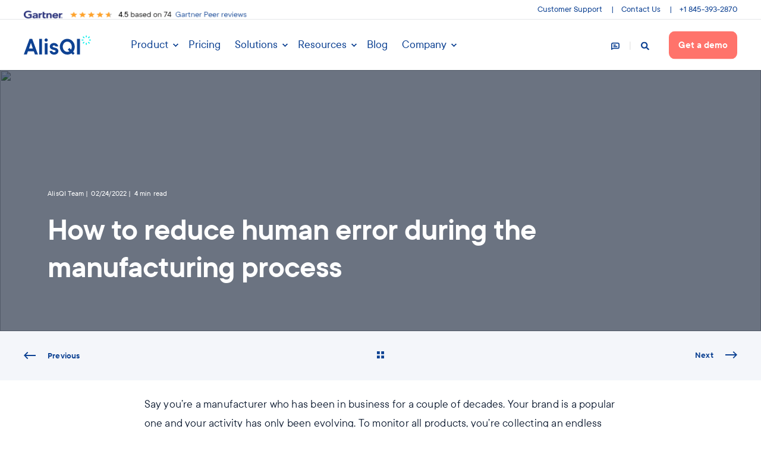

--- FILE ---
content_type: text/html; charset=UTF-8
request_url: https://www.alisqi.com/en/blog/reducing-human-error-during-the-manufacturing-process
body_size: 27390
content:
<!doctype html><html lang="en"><head>
    <meta charset="utf-8">
    <meta name="theme-color" content="#0d4293">


  
    <title>Reducing Human Error in Manufacturing with AlisQI | AlisQI</title>
  

    <link rel="shortcut icon" href="https://www.alisqi.com/hubfs/AlisQI%20spark_thick@4x.png">
    
    <meta name="description" content="Minimize human error in manufacturing with ALISQI's quality management solutions. Learn practical steps to enhance production accuracy.">
    
    <link rel="preload" href="https://www.alisqi.com/hubfs/26169897/fonts/TTCommons-Regular/font.woff2" as="font" type="font/woff2" crossorigin>
    <link rel="preload" href="https://www.alisqi.com/hubfs/26169897/fonts/TTCommons-DemiBold/font.woff2" as="font" type="font/woff2" crossorigin>
    
    <link rel="preload" href="https://www.alisqi.com/hubfs/26169897/fonts/TTCommons-Regular/font.woff" as="font" type="font/woff" crossorigin>
    <link rel="preload" href="https://www.alisqi.com/hubfs/26169897/fonts/TTCommons-DemiBold/font.woff" as="font" type="font/woff" crossorigin>

<style>
    

@font-face {
    font-family: 'TTCommons';
    src: local('TTCommons'), 
         url('https://www.alisqi.com/hubfs/26169897/fonts/TTCommons-Regular/font.woff') format('woff'),
         url('https://www.alisqi.com/hubfs/26169897/fonts/TTCommons-Regular/font.woff2') format('woff2');
    font-weight: 400;
    font-style: normal;
    font-display: swap;
}

@font-face {
    font-family: 'TTCommons';
    src: local('TTCommons'), 
         url('https://www.alisqi.com/hubfs/26169897/fonts/TTCommons-DemiBold/font.woff') format('woff'),
         url('https://www.alisqi.com/hubfs/26169897/fonts/TTCommons-DemiBold/font.woff2') format('woff2');
    font-weight: 500;
    font-style: normal;
    font-display: swap;
}

</style>
    
    <link rel="preconnect" href="https://www.googletagmanager.com">
    <link rel="preconnect" href="https://track-eu1.hubspot.com">
    <link rel="preconnect" href="https://js-eu1.hs-banner.com">
    <link rel="preconnect" href="https://app-eu1.hubspot.com">
    <link rel="preconnect" href="https://js-eu1.usemessages.com">
    <link rel="preconnect" href="https://js-eu1.hscollectedforms.net">
    <link rel="preconnect" href="https://perf-eu1.hsforms.com">
    <link rel="preconnect" href="https://js-eu1.hubspot.com">
    <link rel="preconnect" href="https://cta-eu1.hubspot.com">
    <link rel="preconnect" href="https://forms-eu1.hsforms.com">
    <link rel="preconnect" href="https://js-eu1.hs-analytics.net">
    <link rel="preconnect" href="https://static.hsappstatic.net">
    <link rel="preconnect" href="https://x.clearbitjs.com">
    <link rel="preconnect" href="https://sc.lfeeder.com">
    
    <link rel="dns-prefetch" href="https://www.googletagmanager.com">
    <link rel="dns-prefetch" href="https://stats.g.doubleclick.net">
    <link rel="dns-prefetch" href="https://track-eu1.hubspot.com">
    <link rel="dns-prefetch" href="https://js-eu1.hs-banner.com">
    <link rel="dns-prefetch" href="https://app-eu1.hubspot.com">
    <link rel="dns-prefetch" href="https://js-eu1.usemessages.com">
    <link rel="dns-prefetch" href="https://js-eu1.hscollectedforms.net">
    <link rel="dns-prefetch" href="https://perf-eu1.hsforms.com">
    <link rel="dns-prefetch" href="https://js-eu1.hubspot.com">
    <link rel="dns-prefetch" href="https://cta-eu1.hubspot.com">
    <link rel="dns-prefetch" href="https://forms-eu1.hsforms.com">
    <link rel="dns-prefetch" href="https://js-eu1.hs-analytics.net">
    <link rel="dns-prefetch" href="https://static.hsappstatic.net">
    <link rel="dns-prefetch" href="https://x.clearbitjs.com">
    <link rel="dns-prefetch" href="https://sc.lfeeder.com">
    
    

    <style>
            body {
                font-family: TTCommons;
            }
        
            .pwr-header__skip {
                font-family: TTCommons;
            }</style>

    

    

    

    
        
        <script src="https://kit.fontawesome.com/1a89bc7827.js" crossorigin="anonymous"></script>
    
    <meta name="viewport" content="width=device-width, initial-scale=1">

    
    <meta property="og:description" content="Minimize human error in manufacturing with ALISQI's quality management solutions. Learn practical steps to enhance production accuracy.">
    <meta property="og:title" content="Reducing Human Error in Manufacturing with AlisQI | AlisQI">
    <meta name="twitter:description" content="Minimize human error in manufacturing with ALISQI's quality management solutions. Learn practical steps to enhance production accuracy.">
    <meta name="twitter:title" content="Reducing Human Error in Manufacturing with AlisQI | AlisQI">

    

    <script type="application/ld+json">
    {
        "@context": "https://schema.org",
        "@type": "Organization",
        "name": "AlisQI",
        "logo": { 
            "@type": "ImageObject",
            "url": "https://www.alisqi.com/hubfs/Logo%20AlisQI%20Ani.svg"
        },
        "email": "sales@alisqi.com","url": "https://www.alisqi.com/en/blog/reducing-human-error-during-the-manufacturing-process",
        "address": {
            "@type": "PostalAddress",
            "addressCountry": "NL",
            "addressRegion": "Utrecht",
            "addressLocality": "Utrecht",
            "postalCode":"3503 RJ",
            "streetAddress": "PO Box 8371"
        },
        
        "telephone": "+1 845-393-2870",
        "knowsLanguage": "en"
    }
</script>
<!-- Blog Post Schema  -->
<script type="application/ld+json">
    {
        "@context": "https://schema.org",
        "@type": "BlogPosting",
        "mainEntityOfPage": {
            "@type": "WebPage"
        },
        "name": "How to reduce human error during the manufacturing process",
        "headline": "How to reduce human error during the manufacturing process",
        "image": "https://26169897.fs1.hubspotusercontent-eu1.net/hubfs/26169897/Imported_Blog_Media/pexels-ann-h-1888015-1.jpg",
        "author": {
            "@type": "Person",
            "name": "AlisQI Team",
            "url": "https://www.alisqi.com/en/blog/author/alisqi-team"

        },
        "datePublished": "Feb 24, 2022 10:01:00 AM Z",
        "dateModified": "Aug 19, 2024 8:34:37 PM UTC",
        "abstract": "Minimize human error in manufacturing with ALISQI's quality management solutions. Learn practical steps to enhance production accuracy.",
        "text": "Say you\u2019re a manufacturer who has been in business for a couple of decades. Your brand is a popular one and your activity has only been evolving. To monitor all products, you\u2019re collecting an endless stream of data. One day, one of your lab technicians makes an error while comparing measurements manually with specifications on a separate sheet. What\u2019s worse, this small error goes unnoticed. A batch of defective products gets produced and sold to customers worldwide. Not long after, you receive numerous complaints. Now the media speaks of the unacceptable quality that a manufacturer of your reputation provides. And, although you assure customers that this was a one-time event, their trust is harmed. This scenario illustrates just how damaging human error can be in manufacturing. And, while you may consider the above an extreme example, it\u2019s best to not underestimate the slippery slope. Human error can account for much time and money lost in an average day on a shop floor. How to reduce and prevent this long-standing pain point in the industry? The answer can be summarized in two important actions: Assess and Automate. Let\u2019s discuss. The assessment phase Often times, human error isn\u2019t a consequence of lack of skill or understanding. So, why is human error occurring, and how can you reduce its instances? Your first step is assessing various systems to identify process and workflow errors that may be triggering or exacerbating instances of human error. Management Processes What project management solutions are you using? What is your risk management plan? What protocols are in place for documentation control? Workflows and Procedures Are your procedures clearly defined and consistently enforced? Are they engineered with the user in mind? How employee-friendly are your workflows, and are they catering to human limitations and capabilities? Training Is on-the-job training sufficient to protect against human error? Does your training involve giving your trainees a \u201Cbig picture\u201D view of their tasks so that they understand the nuts and bolts of their tasks but also how they fit into large-scale goals and procedures at your company? Communication Is communication pervasive and efficient across the manufacturing floor? What processes are in place to support effective communication and collaboration across departments, i.e. from sales to the production floor and vice versa? How effective is your managerial staff at supervising, advising, and listening when change is needed? Automation to lend a helping hand Remember the lab technician at the beginning of this article? He compared measurements with specifications in a different Excel spreadsheet. Even if he hadn\u2019t made a mistake, performing these routine tasks manually can be extremely time-consuming. Even more so when dealing with hundreds of products and drowning in data. Through automation, you will be able to skip these painful tasks and focus on improvement. This will also allow you to address the internal process factors you\u2019ve identified during assessment, streamlining, or reconceiving them so as to limit human error. Digitize and unify data Despite the new technology available today, much of manufacturing remains manual, including logging and processing key data. Even if everything works and organizations are managing the consequence of human error, paper-based and spreadsheet-based approaches still have a higher risk. With the right software solution, you will be able to digitize and consolidate data. You will also be able to limit opportunities for incorrect or redundant error by allowing the smart system to monitor products and warn of any deviation. Finally, departments will be able to work more effectively together, accessing real-time data in a unified place and ensuring everyone is on the same page. Toss out analog accessories Part and parcel of automating and streamlining data is getting rid of the old, handheld ways of doing, well, everything. Anything from barcode scanners to tablets that replace the old-school clipboard will make the small changes necessary to support large-scale improvements through automation. There are also countless opportunities for improvements across the shop floor via IoT devices. By capturing data in real-time, you will be able to stay on top of Quality Control more effectively and significantly reduce yet another opportunity for human error. Plus, time saved on gathering data can be spent on something much more mission critical\u2014 analyzing that data. Leverage the right software A comprehensive solution in manufacturing needs to be as effective for the Plant Manager as it is for the IT Manager or C-suite. In the context of operations, a quality solution will give you access to visual representations of data via graphs and charts that make it easier for operators and QC managers to stay on top of the details. In-built data analysis tools should also give your team direct insights into priorities and non-conformities, allowing them to streamline QA\/QC processes and reduce failure costs. Quality management software for manufacturing will allow you to capture data in dashboards, analyze and assess, and detect deviations quickly, enhancing process visibility. Want to ensure that this solution fits your organization and will improve your day-to-day performance?",
        "url": "https://www.alisqi.com/en/blog/reducing-human-error-during-the-manufacturing-process",
        "publisher": {
            "@type": "Organization",
            "name": "AlisQI",
            "logo": { 
                "@type": "ImageObject",
                "url": "https://www.alisqi.com/hubfs/Logo%20AlisQI%20Ani.svg"
            }
        },
        "inLanguage": "en",
        "wordCount": "1029",
        "keywords": "[Document Management, QESH]"
    }
</script>
    <style>
a.cta_button{-moz-box-sizing:content-box !important;-webkit-box-sizing:content-box !important;box-sizing:content-box !important;vertical-align:middle}.hs-breadcrumb-menu{list-style-type:none;margin:0px 0px 0px 0px;padding:0px 0px 0px 0px}.hs-breadcrumb-menu-item{float:left;padding:10px 0px 10px 10px}.hs-breadcrumb-menu-divider:before{content:'›';padding-left:10px}.hs-featured-image-link{border:0}.hs-featured-image{float:right;margin:0 0 20px 20px;max-width:50%}@media (max-width: 568px){.hs-featured-image{float:none;margin:0;width:100%;max-width:100%}}.hs-screen-reader-text{clip:rect(1px, 1px, 1px, 1px);height:1px;overflow:hidden;position:absolute !important;width:1px}
</style>

<link rel="stylesheet" href="https://www.alisqi.com/hubfs/hub_generated/template_assets/1/54032084696/1768301516311/template_pwr.min.css">

        <style>
            body {
                margin:0px;
            }
            img:not([src]):not([srcset]) {
                visibility:hidden;
            }
        </style>
    
<link class="hs-async-css" rel="preload" href="https://www.alisqi.com/hubfs/hub_generated/template_assets/1/65026820045/1768301565372/template_pwr-defer.min.css" as="style" onload="this.onload=null;this.rel='stylesheet'">
<noscript><link rel="stylesheet" href="https://www.alisqi.com/hubfs/hub_generated/template_assets/1/65026820045/1768301565372/template_pwr-defer.min.css"></noscript>
<link rel="stylesheet" href="https://www.alisqi.com/hubfs/hub_generated/template_assets/1/65026820038/1768301539854/template_pwr-burger.min.css" fetchpriority="low">
<link rel="stylesheet" href="https://www.alisqi.com/hubfs/hub_generated/template_assets/1/65026966239/1768301507350/template_scroll-shadow.min.css" fetchpriority="low">
<link rel="stylesheet" href="https://www.alisqi.com/hubfs/hub_generated/template_assets/1/65027541949/1768301546720/template_pwr-search.min.css" defer="true">
<link rel="stylesheet" href="https://www.alisqi.com/hubfs/hub_generated/template_assets/1/65027534578/1768301580491/template_pwr-form.min.css" defer="true">
<style>#hs_cos_wrapper_header_page .hs-search-field__suggestions li a { padding-right:130px; }

#hs_cos_wrapper_header_page .hs-search-field__suggestions a:before { content:'Select'; }
</style>
<style>#hs_cos_wrapper_header_page .pwr-header-advanced-mm:nth-child(1) .pwr-adc__wrapper { --col-padding:20px; }
</style>
<link class="hs-async-css" rel="preload" href="https://www.alisqi.com/hubfs/hub_generated/template_assets/1/253651616996/1768301502437/template_advanced-content.min.css" as="style" onload="this.onload=null;this.rel='stylesheet'" fetchpriority="low">
<noscript><link rel="stylesheet" href="https://www.alisqi.com/hubfs/hub_generated/template_assets/1/253651616996/1768301502437/template_advanced-content.min.css"></noscript>
<style>#hs_cos_wrapper_header_page a.pwr-adc__content-wrapper--ix-1-1-2:hover:before { background-color:rgba(0,236,233,0.3); }
</style>
<style>#hs_cos_wrapper_header_page a.pwr-adc__content-wrapper--ix-1-1-3:hover:before { background-color:rgba(255,191,0,0.35); }
</style>
<style>#hs_cos_wrapper_header_page a.pwr-adc__content-wrapper--ix-1-1-4:hover:before { background-color:rgba(52,242,135,0.3); }
</style>
<style>#hs_cos_wrapper_header_page a.pwr-adc__content-wrapper--ix-1-2-2:hover:before { background-color:rgba(14,66,147,0.3); }
</style>
<style>#hs_cos_wrapper_header_page a.pwr-adc__content-wrapper--ix-1-2-3:hover:before { background-color:rgba(182,0,0,0.3); }
</style>
<style>#hs_cos_wrapper_header_page a.pwr-adc__content-wrapper--ix-1-2-4:hover:before { background-color:rgba(11,44,96,0.15); }
</style>
<style>#hs_cos_wrapper_header_page a.pwr-adc__content-wrapper--ix-1-3-2:hover:before { background-color:rgba(11,44,96,0.2); }
</style>
<style>#hs_cos_wrapper_header_page a.pwr-adc__content-wrapper--ix-1-3-3:hover:before { background-color:rgba(11,44,96,0.2); }
</style>
<style>#hs_cos_wrapper_header_page a.pwr-adc__content-wrapper--ix-1-3-4:hover:before { background-color:rgba(11,44,96,0.2); }
</style>
<style>#hs_cos_wrapper_header_page .pwr-header-advanced-mm:nth-child(2) .pwr-adc__wrapper { --col-padding:25px; }

#hs_cos_wrapper_header_page .pwr-header-advanced-mm:nth-child(2) .pwr-adc__content-wrappers { gap:18px; }
</style>
<style>#hs_cos_wrapper_header_page a.pwr-adc__content-wrapper--ix-2-1-2:hover:before { background-color:rgba(0,236,233,0.2); }
</style>
<style>#hs_cos_wrapper_header_page a.pwr-adc__content-wrapper--ix-2-1-3:hover:before { background-color:rgba(14,66,147,0.2); }
</style>
<style>#hs_cos_wrapper_header_page a.pwr-adc__content-wrapper--ix-2-1-4:hover:before { background-color:rgba(255,191,0,0.2); }
</style>
<style>#hs_cos_wrapper_header_page a.pwr-adc__content-wrapper--ix-2-1-5:hover:before { background-color:rgba(182,0,0,0.2); }
</style>
<style>#hs_cos_wrapper_header_page a.pwr-adc__content-wrapper--ix-2-1-6:hover:before { background-color:rgba(52,242,135,0.2); }
</style>
<style>#hs_cos_wrapper_header_page a.pwr-adc__content-wrapper--ix-2-2-2:hover:before { background-color:rgba(11,44,96,0.2); }
</style>
<style>#hs_cos_wrapper_header_page a.pwr-adc__content-wrapper--ix-2-2-3:hover:before { background-color:rgba(11,44,96,0.2); }
</style>
<style>#hs_cos_wrapper_header_page a.pwr-adc__content-wrapper--ix-2-2-4:hover:before { background-color:rgba(11,44,96,0.2); }
</style>
<style>#hs_cos_wrapper_header_page .pwr-header-advanced-mm:nth-child(3) .pwr-adc__wrapper { --col-padding:25px; }

#hs_cos_wrapper_header_page .pwr-header-advanced-mm:nth-child(3) .pwr-adc__content-wrappers { gap:18px; }
</style>
<style>#hs_cos_wrapper_header_page a.pwr-adc__content-wrapper--ix-3-1-2:hover:before { background-color:rgba(11,44,96,0.2); }
</style>
<style>#hs_cos_wrapper_header_page a.pwr-adc__content-wrapper--ix-3-1-3:hover:before { background-color:rgba(11,44,96,0.2); }
</style>
<style>#hs_cos_wrapper_header_page a.pwr-adc__content-wrapper--ix-3-1-4:hover:before { background-color:rgba(11,44,96,0.2); }
</style>
<style>#hs_cos_wrapper_header_page a.pwr-adc__content-wrapper--ix-3-1-5:hover:before { background-color:rgba(11,44,96,0.2); }
</style>
<style>#hs_cos_wrapper_header_page a.pwr-adc__content-wrapper--ix-3-1-6:hover:before { background-color:rgba(11,44,96,0.2); }
</style>
<style>#hs_cos_wrapper_header_page a.pwr-adc__content-wrapper--ix-3-2-2:hover:before { background-color:rgba(11,44,96,0.2); }
</style>
<style>#hs_cos_wrapper_header_page a.pwr-adc__content-wrapper--ix-3-2-3:hover:before { background-color:rgba(11,44,96,0.2); }
</style>
<style>#hs_cos_wrapper_header_page a.pwr-adc__content-wrapper--ix-3-2-4:hover:before { background-color:rgba(11,44,96,0.2); }
</style>
<style>#hs_cos_wrapper_header_page a.pwr-adc__content-wrapper--ix-3-2-5:hover:before { background-color:rgba(11,44,96,0.2); }
</style>
<style>#hs_cos_wrapper_header_page a.pwr-adc__content-wrapper--ix-3-2-6:hover:before { background-color:rgba(11,44,96,0.2); }
</style>
<style>#hs_cos_wrapper_header_page a.pwr-adc__content-wrapper--ix-3-3-2:hover:before { background-color:rgba(11,44,96,0.2); }
</style>
<style>#hs_cos_wrapper_header_page a.pwr-adc__content-wrapper--ix-3-3-3:hover:before { background-color:rgba(11,44,96,0.2); }
</style>
<style>#hs_cos_wrapper_header_page a.pwr-adc__content-wrapper--ix-3-3-4:hover:before { background-color:rgba(11,44,96,0.2); }
</style>
<style>#hs_cos_wrapper_header_page a.pwr-adc__content-wrapper--ix-3-3-5:hover:before { background-color:rgba(11,44,96,0.2); }
</style>
<style>#hs_cos_wrapper_header_page a.pwr-adc__content-wrapper--ix-3-3-6:hover:before { background-color:rgba(11,44,96,0.2); }
</style>
<style>#hs_cos_wrapper_header_page .pwr-header-advanced-mm:nth-child(4) .pwr-adc__wrapper { --col-padding:25px; }

#hs_cos_wrapper_header_page .pwr-header-advanced-mm:nth-child(4) .pwr-adc__content-wrappers { gap:18px; }
</style>
<style>#hs_cos_wrapper_header_page a.pwr-adc__content-wrapper--ix-4-1-2:hover:before { background-color:rgba(11,44,96,0.2); }
</style>
<style>#hs_cos_wrapper_header_page a.pwr-adc__content-wrapper--ix-4-1-3:hover:before { background-color:rgba(11,44,96,0.2); }
</style>
<style>#hs_cos_wrapper_header_page a.pwr-adc__content-wrapper--ix-4-1-4:hover:before { background-color:rgba(11,44,96,0.2); }
</style>
<style>#hs_cos_wrapper_header_page a.pwr-adc__content-wrapper--ix-4-2-2:hover:before { background-color:rgba(11,44,96,0.2); }
</style>
<style>#hs_cos_wrapper_header_page a.pwr-adc__content-wrapper--ix-4-2-3:hover:before { background-color:rgba(11,44,96,0.2); }
</style>
<style>#hs_cos_wrapper_header_page a.pwr-adc__content-wrapper--ix-4-2-4:hover:before { background-color:rgba(11,44,96,0.2); }
</style>
<style>#hs_cos_wrapper_header_page a.pwr-adc__content-wrapper--ix-4-3-2:hover:before { background-color:rgba(14,66,147,0.3); }
</style>
<style>#hs_cos_wrapper_header_page a.pwr-adc__content-wrapper--ix-4-3-3:hover:before { background-color:rgba(14,66,147,0.3); }
</style>
<style>#hs_cos_wrapper_header_page a.pwr-adc__content-wrapper--ix-4-3-4:hover:before { background-color:rgba(14,66,147,0.3); }
</style>
<style>#hs_cos_wrapper_header_page .pwr-header-advanced-mm:nth-child(5) .pwr-adc__wrapper { --col-padding:25px; }

#hs_cos_wrapper_header_page .pwr-header-advanced-mm:nth-child(5) .pwr-adc__content-wrappers { gap:18px; }
</style>
<style>#hs_cos_wrapper_header_page a.pwr-adc__content-wrapper--ix-5-1-2:hover:before { background-color:rgba(11,44,96,0.2); }
</style>
<style>#hs_cos_wrapper_header_page a.pwr-adc__content-wrapper--ix-5-1-3:hover:before { background-color:rgba(11,44,96,0.2); }
</style>
<style>#hs_cos_wrapper_header_page a.pwr-adc__content-wrapper--ix-5-1-4:hover:before { background-color:rgba(11,44,96,0.2); }
</style>
<style>#hs_cos_wrapper_header_page a.pwr-adc__content-wrapper--ix-5-2-2:hover:before { background-color:rgba(11,44,96,0.2); }
</style>
<style>#hs_cos_wrapper_header_page a.pwr-adc__content-wrapper--ix-5-2-3:hover:before { background-color:rgba(11,44,96,0.2); }
</style>
<style>#hs_cos_wrapper_header_page a.pwr-adc__content-wrapper--ix-5-3-2:hover:before { background-color:rgba(11,44,96,0.2); }
</style>
<style>#hs_cos_wrapper_header_page a.pwr-adc__content-wrapper--ix-5-3-3:hover:before { background-color:rgba(11,44,96,0.2); }
</style>
<style>#hs_cos_wrapper_header_page a.pwr-adc__content-wrapper--ix-5-3-4:hover:before { background-color:rgba(11,44,96,0.2); }
</style>
<link rel="stylesheet" href="https://www.alisqi.com/hubfs/hub_generated/template_assets/1/65027998438/1768301520463/template_pwr-post-header.min.css">
<link rel="stylesheet" href="https://www.alisqi.com/hubfs/hub_generated/template_assets/1/65025778877/1768301544378/template_pwr-post.min.css">
<link rel="stylesheet" href="https://www.alisqi.com/hubfs/hub_generated/template_assets/1/65026898419/1768301563858/template_pwr-prev.min.css">
<link rel="stylesheet" href="https://www.alisqi.com/hubfs/hub_generated/template_assets/1/65026967498/1768301541545/template_pwr-author.min.css">
<link rel="stylesheet" href="https://www.alisqi.com/hubfs/hub_generated/template_assets/1/65026967497/1768301520695/template_pwr-avatar.min.css">
<link class="hs-async-css" rel="preload" href="https://www.alisqi.com/hubfs/hub_generated/template_assets/1/65027541946/1768301536665/template_pwr-sec-posts.min.css" as="style" onload="this.onload=null;this.rel='stylesheet'">
<noscript><link rel="stylesheet" href="https://www.alisqi.com/hubfs/hub_generated/template_assets/1/65027541946/1768301536665/template_pwr-sec-posts.min.css"></noscript>
<link class="hs-async-css" rel="preload" href="https://www.alisqi.com/hubfs/hub_generated/template_assets/1/65026898413/1768301557171/template_pwr-rel.min.css" as="style" onload="this.onload=null;this.rel='stylesheet'">
<noscript><link rel="stylesheet" href="https://www.alisqi.com/hubfs/hub_generated/template_assets/1/65026898413/1768301557171/template_pwr-rel.min.css"></noscript>
<style>#hs_cos_wrapper_blog-post-preview .pwr-rel-post-item {}
</style>
<link class="hs-async-css" rel="preload" href="https://www.alisqi.com/hubfs/hub_generated/template_assets/1/65027541947/1768301531644/template_pwr-footer.min.css" as="style" onload="this.onload=null;this.rel='stylesheet'" fetchpriority="low">
<noscript><link rel="stylesheet" href="https://www.alisqi.com/hubfs/hub_generated/template_assets/1/65027541947/1768301531644/template_pwr-footer.min.css"></noscript>
<link class="hs-async-css" rel="preload" href="https://www.alisqi.com/hubfs/hub_generated/template_assets/1/65026898416/1768301543258/template_pwr-social.min.css" as="style" onload="this.onload=null;this.rel='stylesheet'">
<noscript><link rel="stylesheet" href="https://www.alisqi.com/hubfs/hub_generated/template_assets/1/65026898416/1768301543258/template_pwr-social.min.css"></noscript>
<link class="hs-async-css" rel="preload" href="https://www.alisqi.com/hubfs/hub_generated/template_assets/1/65028000965/1768301546178/template_pwr-transitions.min.css" as="style" onload="this.onload=null;this.rel='stylesheet'">
<noscript><link rel="stylesheet" href="https://www.alisqi.com/hubfs/hub_generated/template_assets/1/65028000965/1768301546178/template_pwr-transitions.min.css"></noscript>
<link class="hs-async-css" rel="preload" href="https://www.alisqi.com/hubfs/hub_generated/template_assets/1/54031968963/1768301532520/template_custom-styles.min.css" as="style" onload="this.onload=null;this.rel='stylesheet'">
<noscript><link rel="stylesheet" href="https://www.alisqi.com/hubfs/hub_generated/template_assets/1/54031968963/1768301532520/template_custom-styles.min.css"></noscript>
<link class="hs-async-css" rel="preload" href="https://www.alisqi.com/hubfs/hub_generated/template_assets/1/54032513771/1768301513512/template_child.min.css" as="style" onload="this.onload=null;this.rel='stylesheet'">
<noscript><link rel="stylesheet" href="https://www.alisqi.com/hubfs/hub_generated/template_assets/1/54032513771/1768301513512/template_child.min.css"></noscript>
<link rel="preload" as="style" href="https://145747460.fs1.hubspotusercontent-eu1.net/hubfs/145747460/raw_assets/media-default-modules/master/650/js_client_assets/assets/TrackPlayAnalytics-Cm48oVxd.css">

<link rel="preload" as="style" href="https://145747460.fs1.hubspotusercontent-eu1.net/hubfs/145747460/raw_assets/media-default-modules/master/650/js_client_assets/assets/Tooltip-DkS5dgLo.css">

<style>
@font-face {
  font-family: "TTCommons";
  src: url("https://www.alisqi.com/hubfs/book.woff") format("woff");
  font-display: swap;
  font-weight: 300;
}

@font-face {
  font-family: "TTCommons";
  src: url("https://www.alisqi.com/hubfs/font.woff") format("woff");
  font-display: swap;
  font-weight: 400;
}

@font-face {
  font-family: "TTCommons";
  src: url("https://www.alisqi.com/hubfs/semi-bold.woff") format("woff");
  font-display: swap;
  font-weight: 700;
}
</style>

    <script type="application/ld+json">
{
  "mainEntityOfPage" : {
    "@type" : "WebPage",
    "@id" : "https://www.alisqi.com/en/blog/reducing-human-error-during-the-manufacturing-process"
  },
  "author" : {
    "name" : "AlisQI Team",
    "url" : "https://www.alisqi.com/en/blog/author/alisqi-team",
    "@type" : "Person"
  },
  "headline" : "Reducing Human Error in Manufacturing with AlisQI | AlisQI",
  "datePublished" : "2022-02-24T10:01:00.000Z",
  "dateModified" : "2024-08-19T20:34:37.924Z",
  "publisher" : {
    "name" : "AlisQI",
    "logo" : {
      "url" : "https://www.alisqi.com/hubfs/Logo%20AlisQI%20Ani.svg",
      "@type" : "ImageObject"
    },
    "@type" : "Organization"
  },
  "@context" : "https://schema.org",
  "@type" : "BlogPosting",
  "image" : [ "https://26169897.fs1.hubspotusercontent-eu1.net/hubfs/26169897/Imported_Blog_Media/pexels-ann-h-1888015-1.jpg" ]
}
</script>


    
<!--  Added by GoogleAnalytics4 integration -->
<script>
var _hsp = window._hsp = window._hsp || [];
window.dataLayer = window.dataLayer || [];
function gtag(){dataLayer.push(arguments);}

var useGoogleConsentModeV2 = true;
var waitForUpdateMillis = 1000;


if (!window._hsGoogleConsentRunOnce) {
  window._hsGoogleConsentRunOnce = true;

  gtag('consent', 'default', {
    'ad_storage': 'denied',
    'analytics_storage': 'denied',
    'ad_user_data': 'denied',
    'ad_personalization': 'denied',
    'wait_for_update': waitForUpdateMillis
  });

  if (useGoogleConsentModeV2) {
    _hsp.push(['useGoogleConsentModeV2'])
  } else {
    _hsp.push(['addPrivacyConsentListener', function(consent){
      var hasAnalyticsConsent = consent && (consent.allowed || (consent.categories && consent.categories.analytics));
      var hasAdsConsent = consent && (consent.allowed || (consent.categories && consent.categories.advertisement));

      gtag('consent', 'update', {
        'ad_storage': hasAdsConsent ? 'granted' : 'denied',
        'analytics_storage': hasAnalyticsConsent ? 'granted' : 'denied',
        'ad_user_data': hasAdsConsent ? 'granted' : 'denied',
        'ad_personalization': hasAdsConsent ? 'granted' : 'denied'
      });
    }]);
  }
}

gtag('js', new Date());
gtag('set', 'developer_id.dZTQ1Zm', true);
gtag('config', 'G-EG42G692HC');
</script>
<script async src="https://www.googletagmanager.com/gtag/js?id=G-EG42G692HC"></script>

<!-- /Added by GoogleAnalytics4 integration -->

<!--  Added by GoogleTagManager integration -->
<script>
var _hsp = window._hsp = window._hsp || [];
window.dataLayer = window.dataLayer || [];
function gtag(){dataLayer.push(arguments);}

var useGoogleConsentModeV2 = true;
var waitForUpdateMillis = 1000;



var hsLoadGtm = function loadGtm() {
    if(window._hsGtmLoadOnce) {
      return;
    }

    if (useGoogleConsentModeV2) {

      gtag('set','developer_id.dZTQ1Zm',true);

      gtag('consent', 'default', {
      'ad_storage': 'denied',
      'analytics_storage': 'denied',
      'ad_user_data': 'denied',
      'ad_personalization': 'denied',
      'wait_for_update': waitForUpdateMillis
      });

      _hsp.push(['useGoogleConsentModeV2'])
    }

    (function(w,d,s,l,i){w[l]=w[l]||[];w[l].push({'gtm.start':
    new Date().getTime(),event:'gtm.js'});var f=d.getElementsByTagName(s)[0],
    j=d.createElement(s),dl=l!='dataLayer'?'&l='+l:'';j.async=true;j.src=
    'https://www.googletagmanager.com/gtm.js?id='+i+dl;f.parentNode.insertBefore(j,f);
    })(window,document,'script','dataLayer','GTM-PQ8N5DH');

    window._hsGtmLoadOnce = true;
};

_hsp.push(['addPrivacyConsentListener', function(consent){
  if(consent.allowed || (consent.categories && consent.categories.analytics)){
    hsLoadGtm();
  }
}]);

</script>

<!-- /Added by GoogleTagManager integration -->


<meta name="facebook-domain-verification" content="vf2fxq5jfuvy2v0xc9u1mb1dlohir9">
<meta name="msvalidate.01" content="5DB6A6A2918C3EEC08675377366C9E47">
<!-- Start - Tell HS to not attach tracking parameters to non CTA links -->
<script>
window._hsOnlyTrackHubspotCTAS = true;
</script>
<!-- End - Tell HS to not attach tracking parameters to non CTA links -->
<script>
document.addEventListener("DOMContentLoaded", function() {
  // Zoek de page-center container in de top header
  const container = document.querySelector(".pwr-header-top__content-wrapper.page-center");

  // Voeg de aangepaste CSS toe om row-reverse te overrulen
  const style = document.createElement("style");
  style.innerHTML = `
    @media (min-width: 576px) {
      .pwr-header-top--flip-order .pwr-header-top__content-wrapper {
        flex-direction: unset !important;
      }
    }
  `;
  document.head.appendChild(style);

  // Injecteer de CTA links in de container
  if (container) {
    const ctaHTML = `
      <div class="hs-cta-embed hs-cta-simple-placeholder hs-cta-embed-282216446159"
        style="max-width:100%; max-height:100%; width:375px;height:21.09375px; display:block; margin-left:0; margin-right:auto;"
        data-hubspot-wrapper-cta-id="282216446159">
        <a href="https://cta-eu1.hubspot.com/web-interactives/public/v1/track/redirect?encryptedPayload=AVxigLLQqXD6gn4vF9Yi8CI%2FzFL2Pg%2B%2BMNc7ZlRVRWszb7Tw3jPxYFX9zgNd0wQMh0f17ji34A92r5So%2B0zS3EXDcu0czn771vLFWUrv2CronNXhsMBbtCU8xsnhDEAt5%2FJ48Swl3dVSowipqEKaTpPSlqcoJm2Q5NLw37Lu6YjdYaZWbr%2Flo2smoux%2FIV6YMR8ewMnp1FNm5d%2BCwF8lgCXCkeiuaVP84pTUkWZig493WTR%2FAWeiDHEDe%2FDN8g%3D%3D&webInteractiveContentId=282216446159&portalId=26169897"
           target="_blank" rel="noopener" crossorigin="anonymous">
          <img alt="Gartner-logo-Stars" loading="lazy"
            src="https://hubspot-no-cache-eu1-prod.s3.amazonaws.com/cta/default/26169897/interactive-282216446159.png"
            style="height: 100%; width: 100%; object-fit: fill"
            onerror="this.style.display='none'" />
        </a>
      </div>
    `;

    // Voeg het CTA-element helemaal links toe
    container.insertAdjacentHTML("afterbegin", ctaHTML);
  }
});
</script>
<link rel="amphtml" href="https://www.alisqi.com/en/blog/reducing-human-error-during-the-manufacturing-process?hs_amp=true">

<meta property="og:image" content="https://www.alisqi.com/hubfs/Imported_Blog_Media/pexels-ann-h-1888015-1.jpg">
<meta property="og:image:width" content="614">
<meta property="og:image:height" content="413">

<meta name="twitter:image" content="https://www.alisqi.com/hubfs/Imported_Blog_Media/pexels-ann-h-1888015-1.jpg">


<meta property="og:url" content="https://www.alisqi.com/en/blog/reducing-human-error-during-the-manufacturing-process">
<meta name="twitter:card" content="summary_large_image">

<link rel="canonical" href="https://www.alisqi.com/en/blog/reducing-human-error-during-the-manufacturing-process">

<meta property="og:type" content="article">
<link rel="alternate" type="application/rss+xml" href="https://www.alisqi.com/en/blog/rss.xml">
<meta name="twitter:domain" content="www.alisqi.com">
<meta name="twitter:site" content="@Alis_QI">

<meta http-equiv="content-language" content="en">





  
    
  <meta name="generator" content="HubSpot"></head>
  <body>
<!--  Added by GoogleTagManager integration -->
<noscript><iframe src="https://www.googletagmanager.com/ns.html?id=GTM-PQ8N5DH" height="0" width="0" style="display:none;visibility:hidden"></iframe></noscript>

<!-- /Added by GoogleTagManager integration -->

    <div class="body-wrapper   hs-content-id-54403782351 hs-blog-post hs-blog-id-54402694644 
    pwr-v--47  pwr--mobile-parallax-off line-numbers" data-aos-global-disable="none" data-aos-global-offset="125" data-aos-global-delay="0" data-aos-global-duration="350"><div id="hs_cos_wrapper_page_settings" class="hs_cos_wrapper hs_cos_wrapper_widget hs_cos_wrapper_type_module" style="" data-hs-cos-general-type="widget" data-hs-cos-type="module"></div><div data-global-resource-path="AlisQI - POWER THEME/templates/partials/header.html"><header class="header">

    
    <a href="#main-content" class="pwr-header__skip">Skip to content</a><div class="header__container"><div id="hs_cos_wrapper_header_page" class="hs_cos_wrapper hs_cos_wrapper_widget hs_cos_wrapper_type_module" style="" data-hs-cos-general-type="widget" data-hs-cos-type="module"><!-- templateType: none -->
<style>
    .pwr--page-editor-fix {
        max-height: 120px;
    }
 </style><div id="pwr-header-top" class="pwr-header-top vanilla  pwr-header-top--flip-order pwr-header-top--mobile pwr-header-top--mobile-fixed  pwr--light  pwr--page-editor-fix ">
  <div class="pwr-header-top__content-wrapper page-center pwr--clearfix"><div class="pwr-header-top__menu  pwr-js-menu">
        <span id="hs_cos_wrapper_menu_78623471053" class="hs_cos_wrapper hs_cos_wrapper_widget hs_cos_wrapper_type_menu" style="" data-hs-cos-general-type="widget" data-hs-cos-type="menu"><div class="hs-menu-wrapper pwr-a11y-menu no-flyouts hs-menu-flow-horizontal" aria-label="top" role="navigation" data-sitemap-name="default" id="hs_menu_wrapper_menu_78623471053" data-menu-id="78623471053" ">
            <ul role="menu">
                
                    <li class="hs-menu-item hs-menu-depth-1 " role="none">
        <a href="https://help.alisqi.com/" role="menuitem" target="_blank" rel="noopener"><span class="focus-target">Customer Support</span></a>
    </li>
                    
                    <li class="hs-menu-item hs-menu-depth-1 " role="none">
        <a href="https://www.alisqi.com/en/about/contact" role="menuitem"><span class="focus-target">Contact Us</span></a>
    </li>
                    
                    <li class="hs-menu-item hs-menu-depth-1 " role="none">
        <a href="tel:+18453932870" role="menuitem"><span class="focus-target">+1 845-393-2870</span></a>
    </li>
                    </ul>
        </div></span>
    </div><div class="pwr-header-top__icon-close-wrapper">
      <span class="pwr-header-top__icon-close"></span>
    </div></div>
</div>



<div id="pwr-js-burger" class="pwr-burger closed vanilla pwr--light pwr--page-editor-fix ">
  <a href="#" id="pwr-js-burger__trigger-close" aria-label="Close Burger Menu" class="pwr-burger__trigger-close vanilla">
    Close <span class="pwr-burger__icon-close"></span>
  </a>
          
            
          
          <div class="pwr-burger__menu pwr-js-menu pwr-scroll-shadow__wrapper pwr-scroll-shadow__wrapper--vert pwr-scroll-shadow__root pwr-scroll-shadow__root--vert"><span id="hs_cos_wrapper_menu_54123646658" class="hs_cos_wrapper hs_cos_wrapper_widget hs_cos_wrapper_type_menu" style="" data-hs-cos-general-type="widget" data-hs-cos-type="menu"><div class="hs-menu-wrapper pwr-a11y-menu no-flyouts hs-menu-flow-vertical" aria-label="burger" role="navigation" data-sitemap-name="default" id="hs_menu_wrapper_menu_54123646658" data-menu-id="54123646658" ">
            <ul role="menu">
                
                    <li class="hs-menu-item hs-menu-depth-1 hs-item-has-children" role="none">
        <a href="javascript:;" role="menuitem" tabindex="-1">Product</a>
    <div class="pwr-menu_submenu-btn keyboard-clickable" role="menuitem" tabindex="0" aria-label="Expand Product">
        <div class="pwr-menu_submenu-arrow"></div>
    </div><ul role="menu" class="hs-menu-children-wrapper pwr-menu_submenu-child-wrapper">
            <li class="hs-menu-item hs-menu-depth-2 hs-item-has-children" role="none">
        <a href="javascript:;" role="menuitem" tabindex="-1">MODULES</a>
    <div class="pwr-menu_submenu-btn keyboard-clickable" role="menuitem" tabindex="0" aria-label="Expand MODULES">
        <div class="pwr-menu_submenu-arrow"></div>
    </div><ul role="menu" class="hs-menu-children-wrapper pwr-menu_submenu-child-wrapper">
            <li class="hs-menu-item hs-menu-depth-3 " role="none">
        <a href="https://www.alisqi.com/en/modules/quality-control/" role="menuitem"><span class="focus-target">Quality Control</span></a>
    </li>
            <li class="hs-menu-item hs-menu-depth-3 " role="none">
        <a href="https://www.alisqi.com/en/modules/continuous-improvement/" role="menuitem"><span class="focus-target">Continuous Improvement</span></a>
    </li>
            <li class="hs-menu-item hs-menu-depth-3 " role="none">
        <a href="https://www.alisqi.com/en/modules/documentation/" role="menuitem"><span class="focus-target">Documentation</span></a>
    </li>
            <li class="hs-menu-item hs-menu-depth-3 " role="none">
        <a href="https://www.alisqi.com/en/modules/supplier-quality/" role="menuitem"><span class="focus-target">Supplier Quality</span></a>
    </li>
            <li class="hs-menu-item hs-menu-depth-3 " role="none">
        <a href="https://www.alisqi.com/en/modules/environment-health-safety/" role="menuitem"><span class="focus-target">Environment, Health &amp; Safety</span></a>
    </li></ul>
    </li>
            <li class="hs-menu-item hs-menu-depth-2 hs-item-has-children" role="none">
        <a href="javascript:;" role="menuitem" tabindex="-1">TECHNOLOGY</a>
    <div class="pwr-menu_submenu-btn keyboard-clickable" role="menuitem" tabindex="0" aria-label="Expand TECHNOLOGY">
        <div class="pwr-menu_submenu-arrow"></div>
    </div><ul role="menu" class="hs-menu-children-wrapper pwr-menu_submenu-child-wrapper">
            <li class="hs-menu-item hs-menu-depth-3 " role="none">
        <a href="https://www.alisqi.com/en/product/technology/no-code-qms-platform" role="menuitem"><span class="focus-target">No-code QMS platform</span></a>
    </li>
            <li class="hs-menu-item hs-menu-depth-3 " role="none">
        <a href="https://www.alisqi.com/en/product/technology/qms-integrations" role="menuitem"><span class="focus-target">QMS Integrations</span></a>
    </li>
            <li class="hs-menu-item hs-menu-depth-3 " role="none">
        <a href="https://www.alisqi.com/en/product/technology/alisqi-api" role="menuitem"><span class="focus-target">AlisQI API</span></a>
    </li></ul>
    </li></ul>
    </li>
                    
                    <li class="hs-menu-item hs-menu-depth-1 " role="none">
        <a href="https://www.alisqi.com/en/pricing" role="menuitem"><span class="focus-target">Pricing</span></a>
    </li>
                    
                    <li class="hs-menu-item hs-menu-depth-1 hs-item-has-children" role="none">
        <a href="javascript:;" role="menuitem" tabindex="-1">Solutions</a>
    <div class="pwr-menu_submenu-btn keyboard-clickable" role="menuitem" tabindex="0" aria-label="Expand Solutions">
        <div class="pwr-menu_submenu-arrow"></div>
    </div><ul role="menu" class="hs-menu-children-wrapper pwr-menu_submenu-child-wrapper">
            <li class="hs-menu-item hs-menu-depth-2 hs-item-has-children" role="none">
        <a href="javascript:;" role="menuitem" tabindex="-1">BUSINESS THEMES</a>
    <div class="pwr-menu_submenu-btn keyboard-clickable" role="menuitem" tabindex="0" aria-label="Expand BUSINESS THEMES">
        <div class="pwr-menu_submenu-arrow"></div>
    </div><ul role="menu" class="hs-menu-children-wrapper pwr-menu_submenu-child-wrapper">
            <li class="hs-menu-item hs-menu-depth-3 " role="none">
        <a href="https://www.alisqi.com/en/themes/consolidating-and-centralizing-automation" role="menuitem"><span class="focus-target">Consolidating and Centralizing Automation</span></a>
    </li>
            <li class="hs-menu-item hs-menu-depth-3 " role="none">
        <a href="https://www.alisqi.com/en/themes/data-driven-decision-making" role="menuitem"><span class="focus-target">Data-Driven Decision Making</span></a>
    </li>
            <li class="hs-menu-item hs-menu-depth-3 " role="none">
        <a href="https://www.alisqi.com/en/themes/going-paperless" role="menuitem"><span class="focus-target">Going Paperless</span></a>
    </li>
            <li class="hs-menu-item hs-menu-depth-3 " role="none">
        <a href="https://www.alisqi.com/en/themes/reduce-waste-and-rework" role="menuitem"><span class="focus-target">Reducing Waste and Rework</span></a>
    </li>
            <li class="hs-menu-item hs-menu-depth-3 " role="none">
        <a href="https://www.alisqi.com/en/themes/reducing-manual-effort" role="menuitem"><span class="focus-target">Reducing Manual Effort</span></a>
    </li></ul>
    </li>
            <li class="hs-menu-item hs-menu-depth-2 hs-item-has-children" role="none">
        <a href="javascript:;" role="menuitem" tabindex="-1">INDUSTRY</a>
    <div class="pwr-menu_submenu-btn keyboard-clickable" role="menuitem" tabindex="0" aria-label="Expand INDUSTRY">
        <div class="pwr-menu_submenu-arrow"></div>
    </div><ul role="menu" class="hs-menu-children-wrapper pwr-menu_submenu-child-wrapper">
            <li class="hs-menu-item hs-menu-depth-3 " role="none">
        <a href="https://www.alisqi.com/en/solutions/your-industry/chemicals" role="menuitem"><span class="focus-target">Chemicals</span></a>
    </li>
            <li class="hs-menu-item hs-menu-depth-3 " role="none">
        <a href="https://www.alisqi.com/en/solutions/your-industry/plastics-and-packaging" role="menuitem"><span class="focus-target">Plastics and packaging</span></a>
    </li>
            <li class="hs-menu-item hs-menu-depth-3 " role="none">
        <a href="https://www.alisqi.com/en/solutions/your-industry/food-and-beverages" role="menuitem"><span class="focus-target">Food &amp; beverage</span></a>
    </li>
            <li class="hs-menu-item hs-menu-depth-3 " role="none">
        <a href="https://www.alisqi.com/en/solutions/your-industry/technical-textiles" role="menuitem"><span class="focus-target">Technical textiles</span></a>
    </li>
            <li class="hs-menu-item hs-menu-depth-3 " role="none">
        <a href="https://www.alisqi.com/en/solutions/your-industry/quality-intelligence-for-manufacturing-companies" role="menuitem"><span class="focus-target">Other industries</span></a>
    </li></ul>
    </li>
            <li class="hs-menu-item hs-menu-depth-2 hs-item-has-children" role="none">
        <a href="javascript:;" role="menuitem" tabindex="-1">ROLE</a>
    <div class="pwr-menu_submenu-btn keyboard-clickable" role="menuitem" tabindex="0" aria-label="Expand ROLE">
        <div class="pwr-menu_submenu-arrow"></div>
    </div><ul role="menu" class="hs-menu-children-wrapper pwr-menu_submenu-child-wrapper">
            <li class="hs-menu-item hs-menu-depth-3 " role="none">
        <a href="https://www.alisqi.com/en/solutions/your-role/qc-manager" role="menuitem"><span class="focus-target">QC Manager</span></a>
    </li>
            <li class="hs-menu-item hs-menu-depth-3 " role="none">
        <a href="https://www.alisqi.com/en/solutions/your-role/qa-manager" role="menuitem"><span class="focus-target">QA / QESH Manager</span></a>
    </li>
            <li class="hs-menu-item hs-menu-depth-3 " role="none">
        <a href="https://www.alisqi.com/en/solutions/your-role/plant-manager" role="menuitem"><span class="focus-target">Plant Manager</span></a>
    </li>
            <li class="hs-menu-item hs-menu-depth-3 " role="none">
        <a href="https://www.alisqi.com/en/solutions/your-role/it-manager" role="menuitem"><span class="focus-target">IT Manager</span></a>
    </li></ul>
    </li></ul>
    </li>
                    
                    <li class="hs-menu-item hs-menu-depth-1 hs-item-has-children" role="none">
        <a href="javascript:;" role="menuitem" tabindex="-1">Resources</a>
    <div class="pwr-menu_submenu-btn keyboard-clickable" role="menuitem" tabindex="0" aria-label="Expand Resources">
        <div class="pwr-menu_submenu-arrow"></div>
    </div><ul role="menu" class="hs-menu-children-wrapper pwr-menu_submenu-child-wrapper">
            <li class="hs-menu-item hs-menu-depth-2 " role="none">
        <a href="https://www.alisqi.com/en/resources/whitepapers" role="menuitem"><span class="focus-target"> Download Center</span></a>
    </li>
            <li class="hs-menu-item hs-menu-depth-2 " role="none">
        <a href="https://www.alisqi.com/en/resources/events" role="menuitem"><span class="focus-target">Webinars &amp; Events</span></a>
    </li>
            <li class="hs-menu-item hs-menu-depth-2 " role="none">
        <a href="https://www.alisqi.com/en/resources/cases" role="menuitem"><span class="focus-target"> Customer Stories</span></a>
    </li>
            <li class="hs-menu-item hs-menu-depth-2 " role="none">
        <a href="https://www.alisqi.com/en/resources/videos" role="menuitem"><span class="focus-target">Videos</span></a>
    </li>
            <li class="hs-menu-item hs-menu-depth-2 " role="none">
        <a href="https://academy.alisqi.com/" role="menuitem" target="_blank" rel="noopener"><span class="focus-target"> AlisQI Academy</span></a>
    </li>
            <li class="hs-menu-item hs-menu-depth-2 " role="none">
        <a href="https://help.alisqi.com/" role="menuitem"><span class="focus-target"> Help Center</span></a>
    </li>
            <li class="hs-menu-item hs-menu-depth-2 hs-item-has-children" role="none">
        <a href="javascript:;" role="menuitem" tabindex="-1">TOOLS</a>
    <div class="pwr-menu_submenu-btn keyboard-clickable" role="menuitem" tabindex="0" aria-label="Expand TOOLS">
        <div class="pwr-menu_submenu-arrow"></div>
    </div><ul role="menu" class="hs-menu-children-wrapper pwr-menu_submenu-child-wrapper">
            <li class="hs-menu-item hs-menu-depth-3 " role="none">
        <a href="https://www.alisqi.com/en/resources/tools/roi-calculator" role="menuitem"><span class="focus-target">ROI calculator</span></a>
    </li>
            <li class="hs-menu-item hs-menu-depth-3 " role="none">
        <a href="https://www.alisqi.com/en/resources/tools/the-qms-vendor-selection-template" role="menuitem"><span class="focus-target">QMS vendor selection</span></a>
    </li>
            <li class="hs-menu-item hs-menu-depth-3 " role="none">
        <a href="https://www.alisqi.com/en/resources/events/guided-product-tour" role="menuitem"><span class="focus-target"> Product Tour</span></a>
    </li></ul>
    </li>
            <li class="hs-menu-item hs-menu-depth-2 hs-item-has-children" role="none">
        <a href="javascript:;" role="menuitem" tabindex="-1">TOPICS</a>
    <div class="pwr-menu_submenu-btn keyboard-clickable" role="menuitem" tabindex="0" aria-label="Expand TOPICS">
        <div class="pwr-menu_submenu-arrow"></div>
    </div><ul role="menu" class="hs-menu-children-wrapper pwr-menu_submenu-child-wrapper">
            <li class="hs-menu-item hs-menu-depth-3 " role="none">
        <a href="https://www.alisqi.com/en/spc" role="menuitem"><span class="focus-target">SPC</span></a>
    </li>
            <li class="hs-menu-item hs-menu-depth-3 " role="none">
        <a href="https://www.alisqi.com/en/lims" role="menuitem"><span class="focus-target">LIMS vs QMS</span></a>
    </li>
            <li class="hs-menu-item hs-menu-depth-3 " role="none">
        <a href="https://www.alisqi.com/en/culture-of-quality" role="menuitem"><span class="focus-target">Culture of Quality</span></a>
    </li>
            <li class="hs-menu-item hs-menu-depth-3 " role="none">
        <a href="https://www.alisqi.com/en/guides/cost-of-quality/" role="menuitem"><span class="focus-target">Cost of Quality</span></a>
    </li></ul>
    </li></ul>
    </li>
                    
                    <li class="hs-menu-item hs-menu-depth-1 " role="none">
        <a href="https://www.alisqi.com/en/blog" role="menuitem"><span class="focus-target">Blog</span></a>
    </li>
                    
                    <li class="hs-menu-item hs-menu-depth-1 hs-item-has-children" role="none">
        <a href="javascript:;" role="menuitem" tabindex="-1">Company</a>
    <div class="pwr-menu_submenu-btn keyboard-clickable" role="menuitem" tabindex="0" aria-label="Expand Company">
        <div class="pwr-menu_submenu-arrow"></div>
    </div><ul role="menu" class="hs-menu-children-wrapper pwr-menu_submenu-child-wrapper">
            <li class="hs-menu-item hs-menu-depth-2 " role="none">
        <a href="https://www.alisqi.com/en/about" role="menuitem"><span class="focus-target"> Who We Are</span></a>
    </li>
            <li class="hs-menu-item hs-menu-depth-2 " role="none">
        <a href="https://www.alisqi.com/en/about/team" role="menuitem"><span class="focus-target"> Meet the Team</span></a>
    </li>
            <li class="hs-menu-item hs-menu-depth-2 " role="none">
        <a href="https://www.alisqi.com/en/about-alisqi/news" role="menuitem"><span class="focus-target"> News &amp; Recognition</span></a>
    </li>
            <li class="hs-menu-item hs-menu-depth-2 " role="none">
        <a href="https://www.alisqi.com/en/about/contact" role="menuitem"><span class="focus-target"> Get in Touch</span></a>
    </li>
            <li class="hs-menu-item hs-menu-depth-2 " role="none">
        <a href="https://alisqi.homerun.co/?lang=en" role="menuitem" target="_blank" rel="noopener"><span class="focus-target">Careers at AlisQI <span class="pwr-menu-tag--01">NEW</span></span></a>
    </li>
            <li class="hs-menu-item hs-menu-depth-2 hs-item-has-children" role="none">
        <a href="javascript:;" role="menuitem" tabindex="-1">SUPPORT</a>
    <div class="pwr-menu_submenu-btn keyboard-clickable" role="menuitem" tabindex="0" aria-label="Expand SUPPORT">
        <div class="pwr-menu_submenu-arrow"></div>
    </div><ul role="menu" class="hs-menu-children-wrapper pwr-menu_submenu-child-wrapper">
            <li class="hs-menu-item hs-menu-depth-3 " role="none">
        <a href="https://help.alisqi.com/" role="menuitem"><span class="focus-target">Help Center</span></a>
    </li>
            <li class="hs-menu-item hs-menu-depth-3 " role="none">
        <a href="https://developer.alisqi.com/" role="menuitem"><span class="focus-target">AlisQI Developer portal</span></a>
    </li>
            <li class="hs-menu-item hs-menu-depth-3 " role="none">
        <a href="https://status.alisqi.com/" role="menuitem" target="_blank" rel="noopener"><span class="focus-target"> AlisQI Service Status</span></a>
    </li></ul>
    </li></ul>
    </li>
                    </ul>
        </div></span></div><div class="pwr-burger-bottom-bar pwr-a11y-menu"><div class="pwr-burger-bottom-bar__item hs-search-field">
      <a href="#" id="pwr-js-burger-search__trigger" class="pwr-burger-bottom-bar__item-link pwr-burger-search__trigger" tabindex="-1">
        <div class="pwr-header-right-bar__icon pwr--padding-r-sm"><span id="hs_cos_wrapper_header_page_" class="hs_cos_wrapper hs_cos_wrapper_widget hs_cos_wrapper_type_icon" style="" data-hs-cos-general-type="widget" data-hs-cos-type="icon"><svg version="1.0" xmlns="http://www.w3.org/2000/svg" viewbox="0 0 512 512" aria-hidden="true"><g id="search1_layer"><path d="M505 442.7L405.3 343c-4.5-4.5-10.6-7-17-7H372c27.6-35.3 44-79.7 44-128C416 93.1 322.9 0 208 0S0 93.1 0 208s93.1 208 208 208c48.3 0 92.7-16.4 128-44v16.3c0 6.4 2.5 12.5 7 17l99.7 99.7c9.4 9.4 24.6 9.4 33.9 0l28.3-28.3c9.4-9.4 9.4-24.6.1-34zM208 336c-70.7 0-128-57.2-128-128 0-70.7 57.2-128 128-128 70.7 0 128 57.2 128 128 0 70.7-57.2 128-128 128z" /></g></svg></span></div>
        <span>Search</span>
        <div class="pwr-menu_submenu-btn keyboard-clickable" role="menuitem" tabindex="0" aria-label="Expand Search">
        <div class="pwr-menu_submenu-arrow"></div>
    </div>
      </a>
      <div id="pwr-js-burger-search__inner" class="pwr-burger-bottom-bar__inner pwr-burger-search__inner pwr-form pwr-form--style-1">
    <div id="hs-search-field__translations"></div>

    <div class="hs-search-field__bar"> 
        <form action="/search">
            <div class="pwr--relative">
                <input type="text" id="pwr-js-burger-search__input" class="pwr-burger-search__input hs-search-field__input" name="term" autocomplete="off" aria-label="Enter search Term" placeholder="Type search here">
          <button class="pwr-search-field__icon" type="submit" aria-label="Perform Search"><span id="hs_cos_wrapper_header_page_" class="hs_cos_wrapper hs_cos_wrapper_widget hs_cos_wrapper_type_icon" style="" data-hs-cos-general-type="widget" data-hs-cos-type="icon"><svg version="1.0" xmlns="http://www.w3.org/2000/svg" viewbox="0 0 512 512" aria-hidden="true"><g id="search2_layer"><path d="M505 442.7L405.3 343c-4.5-4.5-10.6-7-17-7H372c27.6-35.3 44-79.7 44-128C416 93.1 322.9 0 208 0S0 93.1 0 208s93.1 208 208 208c48.3 0 92.7-16.4 128-44v16.3c0 6.4 2.5 12.5 7 17l99.7 99.7c9.4 9.4 24.6 9.4 33.9 0l28.3-28.3c9.4-9.4 9.4-24.6.1-34zM208 336c-70.7 0-128-57.2-128-128 0-70.7 57.2-128 128-128 70.7 0 128 57.2 128 128 0 70.7-57.2 128-128 128z" /></g></svg></span></button>
            </div>
            <input type="hidden" name="limit" value="10"><input type="hidden" name="property" value="title"><input type="hidden" name="property" value="description"><input type="hidden" name="property" value="html"><input type="hidden" name="property" value="author_full_name"><input type="hidden" name="property" value="author_handle"><input type="hidden" name="property" value="tag"><input type="hidden" name="type" value="SITE_PAGE"><input type="hidden" name="type" value="LISTING_PAGE"><input type="hidden" name="type" value="BLOG_POST"><input type="hidden" name="type" value="LANDING_PAGE"><input type="hidden" name="type" value="KNOWLEDGE_ARTICLE"><input type="hidden" name="language" value="en"><input type="hidden" name="domain" value="www.alisqi.com"><input type="hidden" name="domain" value="info.alisqi.com"><input type="hidden" name="domain" value="help.alisqi.com"></form>
    </div></div>
    </div><div class="pwr-burger-bottom-bar__item pwr--margin-b-sm">
      <a href="#" id="pwr-js-burger-contact__trigger" class="pwr-burger-bottom-bar__item-link pwr-burger-contact__trigger" tabindex="-1">
        <div class="pwr-header-right-bar__icon pwr--padding-r-sm"><div class="pwr-header-right-bar__icon pwr-icon">
      <svg version="1.0" xmlns="http://www.w3.org/2000/svg" viewbox="0 0 16 16" aria-hidden="true"><path d="M13 1.5a3 3 0 0 1 2.995 2.824L16 4.5v6.053a3 3 0 0 1-2.824 2.995l-.176.005-8.549-.001L0 15.66V4.5a3 3 0 0 1 2.824-2.995L3 1.5h10Zm0 2H3l-.117.007a1 1 0 0 0-.876.876L2 4.5v8l2-.947h9l.117-.007a1 1 0 0 0 .876-.877l.007-.116V4.5l-.007-.117a1 1 0 0 0-.876-.876L13 3.5ZM11 8a1 1 0 0 1 .117 1.993L11 10H5a1 1 0 0 1-.117-1.993L5 8h6ZM8 5a1 1 0 0 1 .117 1.993L8 7H5a1 1 0 0 1-.117-1.993L5 5h3Z"></path></svg>
    </div></div>
        <span>Contact</span>
        <div class="pwr-menu_submenu-btn keyboard-clickable" role="menuitem" tabindex="0" aria-label="Expand Contact">
        <div class="pwr-menu_submenu-arrow"></div>
    </div>
      </a>
      <div id="pwr-js-burger-contact__inner" class="pwr-burger-bottom-bar__inner pwr-burger-contact__inner"><span class="pwr-burger-contact__title">Phone:</span>
        <a href="tel:+18453932870" class="pwr-burger-bottom-bar__item-link pwr-burger-contact__link pwr--margin-b-sm" category="header-navigation" action="telephone" label="telephone">+1 845-393-2870</a><span class="pwr-burger-contact__title">E-mail:</span>
        <a href="mailto:sales@alisqi.com" class="pwr-burger-bottom-bar__item-link pwr-burger-contact__link" category="header-navigation" action="email" label="email">sales@alisqi.com</a></div>
    </div><div class="pwr-burger-bottom-bar__item pwr-cta pwr-cta--primary-solid pwr-cta--small">                   
        <a href="https://www.alisqi.com/en/demo" class="pwr-cta_button " role="button">Get a demo</a>
      </div></div>
</div><div id="pwr-header-fixed__spacer" class="pwr-header-fixed__spacer vanilla"></div><div id="pwr-header-fixed" class="pwr-header vanilla pwr-header-fixed  pwr--light  pwr-header--light-on-scroll pwr-header--light-dropdown pwr--page-editor-fix " data-mm-anim-fot-reveal="true" data-mm-anim-slide="true" data-mm-anim-fade="true">
  <div class="page-center pwr-header--padding">
    <div class="pwr-header-full pwr--clearfix">
      <div class="pwr-header-logo pwr-header-logo--has-sticky"><a class="pwr-header__logo-link" href="https://www.alisqi.com" aria-label="Back to Home">
        
        
        
        <img src="https://www.alisqi.com/hubfs/Customer%20logos/alisqi_logo_mediumblue_spark_thick.svg" alt="alisqi_logo_mediumblue_spark_thick" class="pwr-header-logo__img" width="113" height="33"><img src="https://www.alisqi.com/hubfs/Customer%20logos/alisqi_logo_mediumblue_spark_thick.svg" alt="alisqi_logo_mediumblue_spark_thick" class="pwr-header-logo__img--sticky" width="113" height="33" fetchpriority="low" decoding="async"></a>
      </div><div id="pwr-js-header__menu" class="pwr-header__menu pwr-header__menu--narrow-24 pwr-header__menu--mega-menu pwr-header__menu--adv-mega-menu pwr-header__menu--mega-menu-screen-width "><div class="pwr-js-menu"><span id="hs_cos_wrapper_menu_54123646658" class="hs_cos_wrapper hs_cos_wrapper_widget hs_cos_wrapper_type_menu" style="" data-hs-cos-general-type="widget" data-hs-cos-type="menu"><div class="hs-menu-wrapper pwr-a11y-menu flyouts hs-menu-flow-horizontal" aria-label="main" role="navigation" data-sitemap-name="default" id="hs_menu_wrapper_menu_54123646658" data-menu-id="54123646658" ">
            <ul role="menu">
                
                    <li class="hs-menu-item hs-menu-depth-1 hs-item-has-children" role="none">
        <a href="javascript:;" role="menuitem" tabindex="-1">Product</a>
    <div class="pwr-menu_submenu-btn keyboard-clickable" role="menuitem" tabindex="0" aria-label="Expand Product" aria-haspopup="true">
        <div class="pwr-menu_submenu-arrow"></div>
    </div><ul role="menu" class="hs-menu-children-wrapper pwr-menu_submenu-child-wrapper">
            <li class="hs-menu-item hs-menu-depth-2 hs-item-has-children" role="none">
        <a href="javascript:;" role="menuitem" tabindex="-1">MODULES</a>
    <div class="pwr-menu_submenu-btn keyboard-clickable" role="menuitem" tabindex="0" aria-label="Expand MODULES" aria-haspopup="true">
        <div class="pwr-menu_submenu-arrow"></div>
    </div><ul role="menu" class="hs-menu-children-wrapper pwr-menu_submenu-child-wrapper">
            <li class="hs-menu-item hs-menu-depth-3 " role="none">
        <a href="https://www.alisqi.com/en/modules/quality-control/" role="menuitem"><span class="focus-target">Quality Control</span></a>
    </li>
            <li class="hs-menu-item hs-menu-depth-3 " role="none">
        <a href="https://www.alisqi.com/en/modules/continuous-improvement/" role="menuitem"><span class="focus-target">Continuous Improvement</span></a>
    </li>
            <li class="hs-menu-item hs-menu-depth-3 " role="none">
        <a href="https://www.alisqi.com/en/modules/documentation/" role="menuitem"><span class="focus-target">Documentation</span></a>
    </li>
            <li class="hs-menu-item hs-menu-depth-3 " role="none">
        <a href="https://www.alisqi.com/en/modules/supplier-quality/" role="menuitem"><span class="focus-target">Supplier Quality</span></a>
    </li>
            <li class="hs-menu-item hs-menu-depth-3 " role="none">
        <a href="https://www.alisqi.com/en/modules/environment-health-safety/" role="menuitem"><span class="focus-target">Environment, Health &amp; Safety</span></a>
    </li></ul>
    </li>
            <li class="hs-menu-item hs-menu-depth-2 hs-item-has-children" role="none">
        <a href="javascript:;" role="menuitem" tabindex="-1">TECHNOLOGY</a>
    <div class="pwr-menu_submenu-btn keyboard-clickable" role="menuitem" tabindex="0" aria-label="Expand TECHNOLOGY" aria-haspopup="true">
        <div class="pwr-menu_submenu-arrow"></div>
    </div><ul role="menu" class="hs-menu-children-wrapper pwr-menu_submenu-child-wrapper">
            <li class="hs-menu-item hs-menu-depth-3 " role="none">
        <a href="https://www.alisqi.com/en/product/technology/no-code-qms-platform" role="menuitem"><span class="focus-target">No-code QMS platform</span></a>
    </li>
            <li class="hs-menu-item hs-menu-depth-3 " role="none">
        <a href="https://www.alisqi.com/en/product/technology/qms-integrations" role="menuitem"><span class="focus-target">QMS Integrations</span></a>
    </li>
            <li class="hs-menu-item hs-menu-depth-3 " role="none">
        <a href="https://www.alisqi.com/en/product/technology/alisqi-api" role="menuitem"><span class="focus-target">AlisQI API</span></a>
    </li></ul>
    </li></ul>
    </li>
                    
                    <li class="hs-menu-item hs-menu-depth-1 " role="none">
        <a href="https://www.alisqi.com/en/pricing" role="menuitem"><span class="focus-target">Pricing</span></a>
    </li>
                    
                    <li class="hs-menu-item hs-menu-depth-1 hs-item-has-children" role="none">
        <a href="javascript:;" role="menuitem" tabindex="-1">Solutions</a>
    <div class="pwr-menu_submenu-btn keyboard-clickable" role="menuitem" tabindex="0" aria-label="Expand Solutions" aria-haspopup="true">
        <div class="pwr-menu_submenu-arrow"></div>
    </div><ul role="menu" class="hs-menu-children-wrapper pwr-menu_submenu-child-wrapper">
            <li class="hs-menu-item hs-menu-depth-2 hs-item-has-children" role="none">
        <a href="javascript:;" role="menuitem" tabindex="-1">BUSINESS THEMES</a>
    <div class="pwr-menu_submenu-btn keyboard-clickable" role="menuitem" tabindex="0" aria-label="Expand BUSINESS THEMES" aria-haspopup="true">
        <div class="pwr-menu_submenu-arrow"></div>
    </div><ul role="menu" class="hs-menu-children-wrapper pwr-menu_submenu-child-wrapper">
            <li class="hs-menu-item hs-menu-depth-3 " role="none">
        <a href="https://www.alisqi.com/en/themes/consolidating-and-centralizing-automation" role="menuitem"><span class="focus-target">Consolidating and Centralizing Automation</span></a>
    </li>
            <li class="hs-menu-item hs-menu-depth-3 " role="none">
        <a href="https://www.alisqi.com/en/themes/data-driven-decision-making" role="menuitem"><span class="focus-target">Data-Driven Decision Making</span></a>
    </li>
            <li class="hs-menu-item hs-menu-depth-3 " role="none">
        <a href="https://www.alisqi.com/en/themes/going-paperless" role="menuitem"><span class="focus-target">Going Paperless</span></a>
    </li>
            <li class="hs-menu-item hs-menu-depth-3 " role="none">
        <a href="https://www.alisqi.com/en/themes/reduce-waste-and-rework" role="menuitem"><span class="focus-target">Reducing Waste and Rework</span></a>
    </li>
            <li class="hs-menu-item hs-menu-depth-3 " role="none">
        <a href="https://www.alisqi.com/en/themes/reducing-manual-effort" role="menuitem"><span class="focus-target">Reducing Manual Effort</span></a>
    </li></ul>
    </li>
            <li class="hs-menu-item hs-menu-depth-2 hs-item-has-children" role="none">
        <a href="javascript:;" role="menuitem" tabindex="-1">INDUSTRY</a>
    <div class="pwr-menu_submenu-btn keyboard-clickable" role="menuitem" tabindex="0" aria-label="Expand INDUSTRY" aria-haspopup="true">
        <div class="pwr-menu_submenu-arrow"></div>
    </div><ul role="menu" class="hs-menu-children-wrapper pwr-menu_submenu-child-wrapper">
            <li class="hs-menu-item hs-menu-depth-3 " role="none">
        <a href="https://www.alisqi.com/en/solutions/your-industry/chemicals" role="menuitem"><span class="focus-target">Chemicals</span></a>
    </li>
            <li class="hs-menu-item hs-menu-depth-3 " role="none">
        <a href="https://www.alisqi.com/en/solutions/your-industry/plastics-and-packaging" role="menuitem"><span class="focus-target">Plastics and packaging</span></a>
    </li>
            <li class="hs-menu-item hs-menu-depth-3 " role="none">
        <a href="https://www.alisqi.com/en/solutions/your-industry/food-and-beverages" role="menuitem"><span class="focus-target">Food &amp; beverage</span></a>
    </li>
            <li class="hs-menu-item hs-menu-depth-3 " role="none">
        <a href="https://www.alisqi.com/en/solutions/your-industry/technical-textiles" role="menuitem"><span class="focus-target">Technical textiles</span></a>
    </li>
            <li class="hs-menu-item hs-menu-depth-3 " role="none">
        <a href="https://www.alisqi.com/en/solutions/your-industry/quality-intelligence-for-manufacturing-companies" role="menuitem"><span class="focus-target">Other industries</span></a>
    </li></ul>
    </li>
            <li class="hs-menu-item hs-menu-depth-2 hs-item-has-children" role="none">
        <a href="javascript:;" role="menuitem" tabindex="-1">ROLE</a>
    <div class="pwr-menu_submenu-btn keyboard-clickable" role="menuitem" tabindex="0" aria-label="Expand ROLE" aria-haspopup="true">
        <div class="pwr-menu_submenu-arrow"></div>
    </div><ul role="menu" class="hs-menu-children-wrapper pwr-menu_submenu-child-wrapper">
            <li class="hs-menu-item hs-menu-depth-3 " role="none">
        <a href="https://www.alisqi.com/en/solutions/your-role/qc-manager" role="menuitem"><span class="focus-target">QC Manager</span></a>
    </li>
            <li class="hs-menu-item hs-menu-depth-3 " role="none">
        <a href="https://www.alisqi.com/en/solutions/your-role/qa-manager" role="menuitem"><span class="focus-target">QA / QESH Manager</span></a>
    </li>
            <li class="hs-menu-item hs-menu-depth-3 " role="none">
        <a href="https://www.alisqi.com/en/solutions/your-role/plant-manager" role="menuitem"><span class="focus-target">Plant Manager</span></a>
    </li>
            <li class="hs-menu-item hs-menu-depth-3 " role="none">
        <a href="https://www.alisqi.com/en/solutions/your-role/it-manager" role="menuitem"><span class="focus-target">IT Manager</span></a>
    </li></ul>
    </li></ul>
    </li>
                    
                    <li class="hs-menu-item hs-menu-depth-1 hs-item-has-children" role="none">
        <a href="javascript:;" role="menuitem" tabindex="-1">Resources</a>
    <div class="pwr-menu_submenu-btn keyboard-clickable" role="menuitem" tabindex="0" aria-label="Expand Resources" aria-haspopup="true">
        <div class="pwr-menu_submenu-arrow"></div>
    </div><ul role="menu" class="hs-menu-children-wrapper pwr-menu_submenu-child-wrapper">
            <li class="hs-menu-item hs-menu-depth-2 " role="none">
        <a href="https://www.alisqi.com/en/resources/whitepapers" role="menuitem"><span class="focus-target"> Download Center</span></a>
    </li>
            <li class="hs-menu-item hs-menu-depth-2 " role="none">
        <a href="https://www.alisqi.com/en/resources/events" role="menuitem"><span class="focus-target">Webinars &amp; Events</span></a>
    </li>
            <li class="hs-menu-item hs-menu-depth-2 " role="none">
        <a href="https://www.alisqi.com/en/resources/cases" role="menuitem"><span class="focus-target"> Customer Stories</span></a>
    </li>
            <li class="hs-menu-item hs-menu-depth-2 " role="none">
        <a href="https://www.alisqi.com/en/resources/videos" role="menuitem"><span class="focus-target">Videos</span></a>
    </li>
            <li class="hs-menu-item hs-menu-depth-2 " role="none">
        <a href="https://academy.alisqi.com/" role="menuitem" target="_blank" rel="noopener"><span class="focus-target"> AlisQI Academy</span></a>
    </li>
            <li class="hs-menu-item hs-menu-depth-2 " role="none">
        <a href="https://help.alisqi.com/" role="menuitem"><span class="focus-target"> Help Center</span></a>
    </li>
            <li class="hs-menu-item hs-menu-depth-2 hs-item-has-children" role="none">
        <a href="javascript:;" role="menuitem" tabindex="-1">TOOLS</a>
    <div class="pwr-menu_submenu-btn keyboard-clickable" role="menuitem" tabindex="0" aria-label="Expand TOOLS" aria-haspopup="true">
        <div class="pwr-menu_submenu-arrow"></div>
    </div><ul role="menu" class="hs-menu-children-wrapper pwr-menu_submenu-child-wrapper">
            <li class="hs-menu-item hs-menu-depth-3 " role="none">
        <a href="https://www.alisqi.com/en/resources/tools/roi-calculator" role="menuitem"><span class="focus-target">ROI calculator</span></a>
    </li>
            <li class="hs-menu-item hs-menu-depth-3 " role="none">
        <a href="https://www.alisqi.com/en/resources/tools/the-qms-vendor-selection-template" role="menuitem"><span class="focus-target">QMS vendor selection</span></a>
    </li>
            <li class="hs-menu-item hs-menu-depth-3 " role="none">
        <a href="https://www.alisqi.com/en/resources/events/guided-product-tour" role="menuitem"><span class="focus-target"> Product Tour</span></a>
    </li></ul>
    </li>
            <li class="hs-menu-item hs-menu-depth-2 hs-item-has-children" role="none">
        <a href="javascript:;" role="menuitem" tabindex="-1">TOPICS</a>
    <div class="pwr-menu_submenu-btn keyboard-clickable" role="menuitem" tabindex="0" aria-label="Expand TOPICS" aria-haspopup="true">
        <div class="pwr-menu_submenu-arrow"></div>
    </div><ul role="menu" class="hs-menu-children-wrapper pwr-menu_submenu-child-wrapper">
            <li class="hs-menu-item hs-menu-depth-3 " role="none">
        <a href="https://www.alisqi.com/en/spc" role="menuitem"><span class="focus-target">SPC</span></a>
    </li>
            <li class="hs-menu-item hs-menu-depth-3 " role="none">
        <a href="https://www.alisqi.com/en/lims" role="menuitem"><span class="focus-target">LIMS vs QMS</span></a>
    </li>
            <li class="hs-menu-item hs-menu-depth-3 " role="none">
        <a href="https://www.alisqi.com/en/culture-of-quality" role="menuitem"><span class="focus-target">Culture of Quality</span></a>
    </li>
            <li class="hs-menu-item hs-menu-depth-3 " role="none">
        <a href="https://www.alisqi.com/en/guides/cost-of-quality/" role="menuitem"><span class="focus-target">Cost of Quality</span></a>
    </li></ul>
    </li></ul>
    </li>
                    
                    <li class="hs-menu-item hs-menu-depth-1 " role="none">
        <a href="https://www.alisqi.com/en/blog" role="menuitem"><span class="focus-target">Blog</span></a>
    </li>
                    
                    <li class="hs-menu-item hs-menu-depth-1 hs-item-has-children" role="none">
        <a href="javascript:;" role="menuitem" tabindex="-1">Company</a>
    <div class="pwr-menu_submenu-btn keyboard-clickable" role="menuitem" tabindex="0" aria-label="Expand Company" aria-haspopup="true">
        <div class="pwr-menu_submenu-arrow"></div>
    </div><ul role="menu" class="hs-menu-children-wrapper pwr-menu_submenu-child-wrapper">
            <li class="hs-menu-item hs-menu-depth-2 " role="none">
        <a href="https://www.alisqi.com/en/about" role="menuitem"><span class="focus-target"> Who We Are</span></a>
    </li>
            <li class="hs-menu-item hs-menu-depth-2 " role="none">
        <a href="https://www.alisqi.com/en/about/team" role="menuitem"><span class="focus-target"> Meet the Team</span></a>
    </li>
            <li class="hs-menu-item hs-menu-depth-2 " role="none">
        <a href="https://www.alisqi.com/en/about-alisqi/news" role="menuitem"><span class="focus-target"> News &amp; Recognition</span></a>
    </li>
            <li class="hs-menu-item hs-menu-depth-2 " role="none">
        <a href="https://www.alisqi.com/en/about/contact" role="menuitem"><span class="focus-target"> Get in Touch</span></a>
    </li>
            <li class="hs-menu-item hs-menu-depth-2 " role="none">
        <a href="https://alisqi.homerun.co/?lang=en" role="menuitem" target="_blank" rel="noopener"><span class="focus-target">Careers at AlisQI <span class="pwr-menu-tag--01">NEW</span></span></a>
    </li>
            <li class="hs-menu-item hs-menu-depth-2 hs-item-has-children" role="none">
        <a href="javascript:;" role="menuitem" tabindex="-1">SUPPORT</a>
    <div class="pwr-menu_submenu-btn keyboard-clickable" role="menuitem" tabindex="0" aria-label="Expand SUPPORT" aria-haspopup="true">
        <div class="pwr-menu_submenu-arrow"></div>
    </div><ul role="menu" class="hs-menu-children-wrapper pwr-menu_submenu-child-wrapper">
            <li class="hs-menu-item hs-menu-depth-3 " role="none">
        <a href="https://help.alisqi.com/" role="menuitem"><span class="focus-target">Help Center</span></a>
    </li>
            <li class="hs-menu-item hs-menu-depth-3 " role="none">
        <a href="https://developer.alisqi.com/" role="menuitem"><span class="focus-target">AlisQI Developer portal</span></a>
    </li>
            <li class="hs-menu-item hs-menu-depth-3 " role="none">
        <a href="https://status.alisqi.com/" role="menuitem" target="_blank" rel="noopener"><span class="focus-target"> AlisQI Service Status</span></a>
    </li></ul>
    </li></ul>
    </li>
                    </ul>
        </div></span></div></div><div id="pwr-js-header-right-bar" class="pwr-header-right-bar "><div class="pwr-header-right-bar__item pwr-header-right-bar__phone focus-target__icon">
            <a href="#" class="pwr-header-right-bar__link pwr-js-click-prevent-default pwr-menu_submenu-btn" aria-label="Open Contact"><div class="pwr-header-right-bar__icon pwr-icon">
      <svg version="1.0" xmlns="http://www.w3.org/2000/svg" viewbox="0 0 16 16" aria-hidden="true"><path d="M13 1.5a3 3 0 0 1 2.995 2.824L16 4.5v6.053a3 3 0 0 1-2.824 2.995l-.176.005-8.549-.001L0 15.66V4.5a3 3 0 0 1 2.824-2.995L3 1.5h10Zm0 2H3l-.117.007a1 1 0 0 0-.876.876L2 4.5v8l2-.947h9l.117-.007a1 1 0 0 0 .876-.877l.007-.116V4.5l-.007-.117a1 1 0 0 0-.876-.876L13 3.5ZM11 8a1 1 0 0 1 .117 1.993L11 10H5a1 1 0 0 1-.117-1.993L5 8h6ZM8 5a1 1 0 0 1 .117 1.993L8 7H5a1 1 0 0 1-.117-1.993L5 5h3Z"></path></svg>
    </div></a>
            <div class="pwr-dropdown pwr-dropdown--phone pwr-menu_submenu-child-wrapper"><span class="pwr-dropdown__title">Phone:</span>
                <a href="tel:+18453932870" class="pwr-dropdown__link pwr--margin-b-sm" category="header-navigation" action="telephone" label="telephone">+1 845-393-2870</a><span class="pwr-dropdown__title">E-mail:</span>
                <a href="mailto:sales@alisqi.com" class="pwr-dropdown__link" category="header-navigation" action="email" label="email">sales@alisqi.com</a></div>
          </div><div class="pwr-header-right-bar__item vanilla pwr-header-right-bar__search focus-target__icon">
          <a href="#" id="pwr-js-header-search__trigger" aria-label="Open Search" class="pwr-header-right-bar__link">
            <div class="pwr-header-right-bar__icon"><span id="hs_cos_wrapper_header_page_" class="hs_cos_wrapper hs_cos_wrapper_widget hs_cos_wrapper_type_icon" style="" data-hs-cos-general-type="widget" data-hs-cos-type="icon"><svg version="1.0" xmlns="http://www.w3.org/2000/svg" viewbox="0 0 512 512" aria-hidden="true"><g id="search3_layer"><path d="M505 442.7L405.3 343c-4.5-4.5-10.6-7-17-7H372c27.6-35.3 44-79.7 44-128C416 93.1 322.9 0 208 0S0 93.1 0 208s93.1 208 208 208c48.3 0 92.7-16.4 128-44v16.3c0 6.4 2.5 12.5 7 17l99.7 99.7c9.4 9.4 24.6 9.4 33.9 0l28.3-28.3c9.4-9.4 9.4-24.6.1-34zM208 336c-70.7 0-128-57.2-128-128 0-70.7 57.2-128 128-128 70.7 0 128 57.2 128 128 0 70.7-57.2 128-128 128z" /></g></svg></span></div>
          </a>
        </div><div class="pwr-header-right-bar__item pwr-header-right-bar__cta pwr-cta pwr-cta--primary-solid pwr-cta--small">
            <a href="https://www.alisqi.com/en/demo" class="pwr-cta_button " role="button">Get a demo</a>
          </div></div><div id="pwr-js-header-search" class="pwr-header-search vanilla hs-search-field">
        <div class="pwr-header-search__inner">
    <div id="hs-search-field__translations"></div>

    <div class="hs-search-field__bar"> 
        <form action="/search">
            <div class="pwr--relative">
                <input type="text" id="pwr-header-search__input" class="pwr-header-search__input hs-search-field__input hs-search-field__input" name="term" autocomplete="off" aria-label="Enter search Term" placeholder="Type search here. Hit enter to submit or escape to close.">
            <button class="pwr-search-field__icon" type="submit" aria-label="Perform Search"><span id="hs_cos_wrapper_header_page_" class="hs_cos_wrapper hs_cos_wrapper_widget hs_cos_wrapper_type_icon" style="" data-hs-cos-general-type="widget" data-hs-cos-type="icon"><svg version="1.0" xmlns="http://www.w3.org/2000/svg" viewbox="0 0 512 512" aria-hidden="true"><g id="search4_layer"><path d="M505 442.7L405.3 343c-4.5-4.5-10.6-7-17-7H372c27.6-35.3 44-79.7 44-128C416 93.1 322.9 0 208 0S0 93.1 0 208s93.1 208 208 208c48.3 0 92.7-16.4 128-44v16.3c0 6.4 2.5 12.5 7 17l99.7 99.7c9.4 9.4 24.6 9.4 33.9 0l28.3-28.3c9.4-9.4 9.4-24.6.1-34zM208 336c-70.7 0-128-57.2-128-128 0-70.7 57.2-128 128-128 70.7 0 128 57.2 128 128 0 70.7-57.2 128-128 128z" /></g></svg></span></button>
            <a href="#" id="pwr-js-header-search__close" aria-label="Close Search" class="pwr-header-search__close">
              <span class="pwr-header-search__close-icon"></span>
            </a>
            </div>
            <input type="hidden" name="limit" value="10"><input type="hidden" name="property" value="title"><input type="hidden" name="property" value="description"><input type="hidden" name="property" value="html"><input type="hidden" name="property" value="author_full_name"><input type="hidden" name="property" value="author_handle"><input type="hidden" name="property" value="tag"><input type="hidden" name="type" value="SITE_PAGE"><input type="hidden" name="type" value="LISTING_PAGE"><input type="hidden" name="type" value="BLOG_POST"><input type="hidden" name="type" value="LANDING_PAGE"><input type="hidden" name="type" value="KNOWLEDGE_ARTICLE"><input type="hidden" name="language" value="en"><input type="hidden" name="domain" value="www.alisqi.com"><input type="hidden" name="domain" value="info.alisqi.com"><input type="hidden" name="domain" value="help.alisqi.com"><div class="hs-search-field__suggestions">
                <div class="pwr-suggestions-panel">
                    <div class="pwr-suggestions--title">Search Suggestions</div>
                    <div class="pwr-suggestions-wrapper"></div>
                </div>
            </div></form>
    </div></div>
      </div><a href="#" id="pwr-js-burger__trigger-open" aria-label="Open Burger Menu" " class="pwr-burger__trigger-open vanilla keyboard-clickable  pwr-burger__trigger-open--mobile-only">
        <div class="pwr-burger__icon-open">
          <span></span>
        </div>
      </a><div class="pwr-header-top__toggle-wrapper ">
        <div class="pwr-header-top__toggle"></div>
      </div></div>
  </div>
        
        <div class="pwr-header-advanced-mms"><div class="pwr-header-advanced-mm pwr--full-width pwr-header-advanced-mm--shadow   pwr--relative" data-target="1">
                    <div class="pwr-adc pwr-adc__height-mode--standard pwr-adc--border-top pwr--light lazyload" style="">
                        <div class="pwr-adc__wrapper"><div class="pwr-adc-main pwr--full-width pwr--relative"><div class="pwr-adc__cols pwr-adc-main__cols   pwr--relative">
	<div class="pwr-adc__col pwr-adc__col--width-4 pwr--align-fcol-t   pwr--relative lazyload" style="background-color: rgba(244, 246, 250, 1.0); ">
        

        <div class="pwr-adc__content-wrappers "><div class="pwr-adc__content-wrapper pwr-adc__content-wrapper--ix-1-1-1 
                            pwr--align-fcol-t   pwr--align-l   pwr--relative lazyload" style="
        
    " data-index="1">
                    

                    <div class="pwr-adc-content pwr-adc-content--spacer "><div class="pwr-adc-content__spacer" style="height: calc(10px * var(--adv-sp-factor,1));"></div></div><div class="pwr-adc-content pwr-adc-content--title ">
        <div class="pwr-adc-content__title pwr-adc-content__title--1-1-1-2" style="font-size: max(var(--fs-min), calc(15px * var(--adv-fs-factor, 1) ) ); line-height: 1.3333333333333333em;">MODULES &amp; SOLVERS</div></div><div class="pwr-adc-content pwr-adc-content--line "><hr class="pwr-adc-content__line" style="background-color: rgba(11, 44, 96,0.2); height: 1px; margin-top: 10px; margin-bottom: 0px;"></div></div><div class="pwr-adc__content-wrapper pwr-adc__content-wrapper--ix-1-1-2 pwr-adc__content-wrapper--padding pwr-adc__content-wrapper--border-radius 
                            pwr--align-fcol-t   pwr--align-l   pwr--relative lazyload menu-product" style="
        background-color: rgba(0, 236, 233, 0.3); 
    padding: 20px 20px;" data-index="2">
                    

                    <div class="pwr-adc-content pwr-adc-content--icon-text "><div class="pwr-adc-content__icon_text pwr-adc-content__icon-text--1-1-2-1 " style="gap:20px;align-items: center;">
            <div class="pwr-adc-content__icon_text-icon-wrapper">
                <a href="https://www.alisqi.com/en/modules/quality-control/" class="pwr-adc-content__icon-wrapper vanilla pwr--clearfix pwr-adc-content__icon-wrapper--square " style="display: inline-block;line-height:1em;border-radius: 5px;padding: 10px 10px;background-color: rgba(0, 236, 233, 1.0);"><span class="pwr-adc-content__icon" style="color: rgba(255, 255, 255,1.0);font-size: 30px;"><i class="fa-regular fa-check-circle"></i></span></a>
            </div>
            <div class="pwr-adc-content__icon_text-content-wrapper">
                <div class="pwr-adc-content__title" style="font-size: max(var(--fs-min), calc( 15px * var(--adv-fs-factor, 1) ) ); line-height: 1.0em;">Quality Control</div><div class="pwr-adc-content__text pwr-rich-text"><p style="line-height: 1; font-size: 15px;">Solvers help you monitor quality, apply SPC, manage equipment, and ensure traceability.</p></div>
                    <div class="pwr-adc-content__button pwr-cta pwr-cta--link pwr-cta--custom-size-01">
                    <a href="https://www.alisqi.com/en/modules/quality-control/" class="cta_button " role="button">Discover Solvers for Quality Control</a>
                    </div>  
                </div>
        </div></div><div class="pwr-adc-content pwr-adc-content--line "><hr class="pwr-adc-content__line" style="background-color: rgba(244, 246, 250,1.0); height: 1px; margin-top: 10px; margin-bottom: 10px;"></div><div class="pwr-adc-content pwr-adc-content--menu "><div class="pwr-adc-content__menu pwr-js-menu">
            <span id="hs_cos_wrapper_menu_254468663501" class="hs_cos_wrapper hs_cos_wrapper_widget hs_cos_wrapper_type_menu" style="" data-hs-cos-general-type="widget" data-hs-cos-type="menu"><div class="hs-menu-wrapper pwr-a11y-menu no-flyouts hs-menu-flow-vertical" role="navigation" data-sitemap-name="default" id="hs_menu_wrapper_menu_254468663501" data-menu-id="254468663501" ">
            <ul role="menu">
                
                    <li class="hs-menu-item hs-menu-depth-1 " role="none">
        <a href="https://www.alisqi.com/en/modules/quality-control/product-quality-control" role="menuitem"><span class="focus-target">Product Quality Control</span></a>
    </li>
                    
                    <li class="hs-menu-item hs-menu-depth-1 " role="none">
        <a href="https://www.alisqi.com/en/modules/quality-control/process-quality-control" role="menuitem"><span class="focus-target">Process Quality Control</span></a>
    </li>
                    
                    <li class="hs-menu-item hs-menu-depth-1 " role="none">
        <a href="https://www.alisqi.com/en/modules/quality-control/statistical-process-control" role="menuitem"><span class="focus-target">Statistical Process Control (SPC)</span></a>
    </li>
                    
                    <li class="hs-menu-item hs-menu-depth-1 " role="none">
        <a href="https://www.alisqi.com/en/modules/quality-control/internal-external-quality-reporting" role="menuitem"><span class="focus-target">Internal &amp; External Quality Reporting</span></a>
    </li>
                    
                    <li class="hs-menu-item hs-menu-depth-1 " role="none">
        <a href="https://www.alisqi.com/en/modules/quality-control/end-to-end-traceability" role="menuitem"><span class="focus-target">End-to-end Traceability</span></a>
    </li>
                    
                    <li class="hs-menu-item hs-menu-depth-1 " role="none">
        <a href="https://www.alisqi.com/en/modules/quality-control/equipment-and-calibration-management" role="menuitem"><span class="focus-target">Equipment &amp; Calibration Management</span></a>
    </li>
                    </ul>
        </div></span>
        </div></div></div><div class="pwr-adc__content-wrapper pwr-adc__content-wrapper--ix-1-1-3 pwr-adc__content-wrapper--padding pwr-adc__content-wrapper--border-radius 
                            pwr--align-fcol-t   pwr--align-l   pwr--relative lazyload menu-product" style="
        background-color: rgba(255, 191, 0, 0.35); 
    padding: 20px 20px;" data-index="3">
                    

                    <div class="pwr-adc-content pwr-adc-content--icon-text "><div class="pwr-adc-content__icon_text pwr-adc-content__icon-text--1-1-3-1 " style="gap:20px;align-items: center;">
            <div class="pwr-adc-content__icon_text-icon-wrapper">
                <a href="https://www.alisqi.com/en/modules/documentation/" class="pwr-adc-content__icon-wrapper vanilla pwr--clearfix pwr-adc-content__icon-wrapper--square " style="display: inline-block;line-height:1em;border-radius: 5px;padding: 10px 10px;background-color: rgba(255, 191, 0, 1.0);"><span class="pwr-adc-content__icon" style="color: rgba(255, 255, 255,1.0);font-size: 30px;"><i class="fa-regular fa-books"></i></span></a>
            </div>
            <div class="pwr-adc-content__icon_text-content-wrapper">
                <div class="pwr-adc-content__title" style="font-size: max(var(--fs-min), calc( 15px * var(--adv-fs-factor, 1) ) ); line-height: 1.0em;">Documentation</div><div class="pwr-adc-content__text pwr-rich-text"><p style="line-height: 1; font-size: 15px;">Solvers here manage manuals, control documents, visualize processes, and track training – all in one place.</p></div>
                    <div class="pwr-adc-content__button pwr-cta pwr-cta--link pwr-cta--custom-size-01">
                    <a href="https://www.alisqi.com/en/modules/documentation/" class="cta_button " role="button">Discover Solvers for Documentation</a>
                    </div>  
                </div>
        </div></div><div class="pwr-adc-content pwr-adc-content--line "><hr class="pwr-adc-content__line" style="background-color: rgba(244, 246, 250,1.0); height: 1px; margin-top: 10px; margin-bottom: 10px;"></div><div class="pwr-adc-content pwr-adc-content--menu "><div class="pwr-adc-content__menu pwr-js-menu">
            <span id="hs_cos_wrapper_menu_281814873274" class="hs_cos_wrapper hs_cos_wrapper_widget hs_cos_wrapper_type_menu" style="" data-hs-cos-general-type="widget" data-hs-cos-type="menu"><div class="hs-menu-wrapper pwr-a11y-menu no-flyouts hs-menu-flow-vertical" role="navigation" data-sitemap-name="default" id="hs_menu_wrapper_menu_281814873274" data-menu-id="281814873274" ">
            <ul role="menu">
                
                    <li class="hs-menu-item hs-menu-depth-1 " role="none">
        <a href="https://www.alisqi.com/modules/documentation/quality-manual" role="menuitem"><span class="focus-target">Quality manual</span></a>
    </li>
                    
                    <li class="hs-menu-item hs-menu-depth-1 " role="none">
        <a href="https://www.alisqi.com/modules/documentation/document-control" role="menuitem"><span class="focus-target">Document control</span></a>
    </li>
                    
                    <li class="hs-menu-item hs-menu-depth-1 " role="none">
        <a href="https://www.alisqi.com/modules/documentation/process-visualization" role="menuitem"><span class="focus-target">Process visualization</span></a>
    </li>
                    
                    <li class="hs-menu-item hs-menu-depth-1 " role="none">
        <a href="https://www.alisqi.com/modules/documentation/training-management" role="menuitem"><span class="focus-target">Training</span></a>
    </li>
                    </ul>
        </div></span>
        </div></div></div><div class="pwr-adc__content-wrapper pwr-adc__content-wrapper--ix-1-1-4 pwr-adc__content-wrapper--padding pwr-adc__content-wrapper--border-radius 
                            pwr--align-fcol-t   pwr--align-l   pwr--relative lazyload menu-product" style="
        background-color: rgba(52, 242, 135, 0.3); 
    padding: 20px 20px;" data-index="4">
                    

                    <div class="pwr-adc-content pwr-adc-content--icon-text "><div class="pwr-adc-content__icon_text pwr-adc-content__icon-text--1-1-4-1 " style="gap:20px;align-items: center;">
            <div class="pwr-adc-content__icon_text-icon-wrapper">
                <a href="https://www.alisqi.com/en/modules/environment-health-safety/" class="pwr-adc-content__icon-wrapper vanilla pwr--clearfix pwr-adc-content__icon-wrapper--square " style="display: inline-block;line-height:1em;border-radius: 5px;padding: 10px 10px;background-color: rgba(52, 242, 135, 1.0);"><span class="pwr-adc-content__icon" style="color: rgba(255, 255, 255,1.0);font-size: 30px;"><i class="fa-regular fa-leaf-heart"></i></span></a>
            </div>
            <div class="pwr-adc-content__icon_text-content-wrapper">
                <div class="pwr-adc-content__title" style="font-size: max(var(--fs-min), calc( 15px * var(--adv-fs-factor, 1) ) ); line-height: 1.0em;">Environment, Health &amp; Safety </div><div class="pwr-adc-content__text pwr-rich-text"><p style="line-height: 1; font-size: 15px;">EHS solvers handle incidents, audits, compliance, and reporting to ensure a safe, compliant workplace.</p></div>
                    <div class="pwr-adc-content__button pwr-cta pwr-cta--link pwr-cta--custom-size-01">
                    <a href="https://www.alisqi.com/en/modules/environment-health-safety/" class="cta_button " role="button">Discover Solvers for Environment, Health &amp; Safety</a>
                    </div>  
                </div>
        </div></div><div class="pwr-adc-content pwr-adc-content--line "><hr class="pwr-adc-content__line" style="background-color: rgba(244, 246, 250,1.0); height: 1px; margin-top: 10px; margin-bottom: 10px;"></div><div class="pwr-adc-content pwr-adc-content--menu "><div class="pwr-adc-content__menu pwr-js-menu">
            <span id="hs_cos_wrapper_menu_281831173308" class="hs_cos_wrapper hs_cos_wrapper_widget hs_cos_wrapper_type_menu" style="" data-hs-cos-general-type="widget" data-hs-cos-type="menu"><div class="hs-menu-wrapper pwr-a11y-menu no-flyouts hs-menu-flow-vertical" role="navigation" data-sitemap-name="default" id="hs_menu_wrapper_menu_281831173308" data-menu-id="281831173308" ">
            <ul role="menu">
                
                    <li class="hs-menu-item hs-menu-depth-1 " role="none">
        <a href="https://www.alisqi.com/en/modules/environment-health-safety/incident-management" role="menuitem"><span class="focus-target">EHS Incident Management</span></a>
    </li>
                    
                    <li class="hs-menu-item hs-menu-depth-1 " role="none">
        <a href="https://www.alisqi.com/en/modules/environment-health-safety/audit-management" role="menuitem"><span class="focus-target">EHS Audit Management</span></a>
    </li>
                    
                    <li class="hs-menu-item hs-menu-depth-1 " role="none">
        <a href="https://www.alisqi.com/en/modules/environment-health-safety/ehs-operations" role="menuitem"><span class="focus-target">EHS Operations</span></a>
    </li>
                    
                    <li class="hs-menu-item hs-menu-depth-1 " role="none">
        <a href="https://www.alisqi.com/en/modules/environment-health-safety/internal-and-external-reporting" role="menuitem"><span class="focus-target">EHS Internal &amp; external reporting</span></a>
    </li>
                    
                    <li class="hs-menu-item hs-menu-depth-1 " role="none">
        <a href="https://www.alisqi.com/en/modules/environment-health-safety/risk-and-compliance" role="menuitem"><span class="focus-target"> EHS Risk &amp; Compliance​</span></a>
    </li>
                    </ul>
        </div></span>
        </div></div></div></div>								
	</div>
	<div class="pwr-adc__col pwr-adc__col--width-4 pwr-adc__col--border-right pwr--align-fcol-t   pwr--relative lazyload" style="background-color: rgba(244, 246, 250, 1.0); ">
        

        <div class="pwr-adc__content-wrappers "><div class="pwr-adc__content-wrapper pwr-adc__content-wrapper--ix-1-2-1 
                            pwr--align-fcol-t   pwr--align-l   pwr--relative lazyload" style="
        
    " data-index="1">
                    

                    <div class="pwr-adc-content pwr-adc-content--line "><hr class="pwr-adc-content__line" style="background-color: rgba(23, 27, 37,0.0); height: 1px; margin-top: 10px; margin-bottom: 0px;"></div><div class="pwr-adc-content pwr-adc-content--spacer "><div class="pwr-adc-content__spacer" style="height: calc(33px * var(--adv-sp-factor,1));"></div></div></div><div class="pwr-adc__content-wrapper pwr-adc__content-wrapper--ix-1-2-2 pwr-adc__content-wrapper--padding pwr-adc__content-wrapper--border-radius 
                            pwr--align-fcol-t   pwr--align-l   pwr--relative lazyload menu-product" style="
        background-color: rgba(14, 66, 147, 0.3); 
    padding: 20px 20px;" data-index="2">
                    

                    <div class="pwr-adc-content pwr-adc-content--icon-text "><div class="pwr-adc-content__icon_text pwr-adc-content__icon-text--1-2-2-1 " style="gap:20px;align-items: center;">
            <div class="pwr-adc-content__icon_text-icon-wrapper">
                <a href="https://www.alisqi.com/en/modules/continuous-improvement/" class="pwr-adc-content__icon-wrapper vanilla pwr--clearfix pwr-adc-content__icon-wrapper--square " style="display: inline-block;line-height:1em;border-radius: 5px;padding: 10px 10px;background-color: rgba(14, 66, 147, 1.0);"><span class="pwr-adc-content__icon" style="color: rgba(255, 255, 255,1.0);font-size: 30px;"><i class="fa-regular fa-sync-alt"></i></span></a>
            </div>
            <div class="pwr-adc-content__icon_text-content-wrapper">
                <div class="pwr-adc-content__title" style="font-size: max(var(--fs-min), calc( 15px * var(--adv-fs-factor, 1) ) ); line-height: 1.0em;">Continuous Improvement</div><div class="pwr-adc-content__text pwr-rich-text"><p style="line-height: 1; font-size: 15px;">These solvers support audits, complaints, CAPAs, and change management to improve processes continuously.</p></div>
                    <div class="pwr-adc-content__button pwr-cta pwr-cta--link pwr-cta--custom-size-01">
                    <a href="https://www.alisqi.com/en/modules/continuous-improvement/" class="cta_button " role="button">Discover Solvers for Continuous Improvement</a>
                    </div>  
                </div>
        </div></div><div class="pwr-adc-content pwr-adc-content--line "><hr class="pwr-adc-content__line" style="background-color: rgba(244, 246, 250,1.0); height: 1px; margin-top: 10px; margin-bottom: 10px;"></div><div class="pwr-adc-content pwr-adc-content--menu "><div class="pwr-adc-content__menu pwr-js-menu">
            <span id="hs_cos_wrapper_menu_281831670006" class="hs_cos_wrapper hs_cos_wrapper_widget hs_cos_wrapper_type_menu" style="" data-hs-cos-general-type="widget" data-hs-cos-type="menu"><div class="hs-menu-wrapper pwr-a11y-menu no-flyouts hs-menu-flow-vertical" role="navigation" data-sitemap-name="default" id="hs_menu_wrapper_menu_281831670006" data-menu-id="281831670006" ">
            <ul role="menu">
                
                    <li class="hs-menu-item hs-menu-depth-1 " role="none">
        <a href="https://www.alisqi.com/en/modules/continuous-improvement/deviation-management" role="menuitem"><span class="focus-target">Deviation Management</span></a>
    </li>
                    
                    <li class="hs-menu-item hs-menu-depth-1 " role="none">
        <a href="https://www.alisqi.com/en/modules/continuous-improvement/audit-management" role="menuitem"><span class="focus-target">Audit Management</span></a>
    </li>
                    
                    <li class="hs-menu-item hs-menu-depth-1 " role="none">
        <a href="https://www.alisqi.com/modules/continuous-improvement/customer-complaint-management" role="menuitem"><span class="focus-target">Customer Complaint Management</span></a>
    </li>
                    
                    <li class="hs-menu-item hs-menu-depth-1 " role="none">
        <a href="https://www.alisqi.com/modules/continuous-improvement/capa-and-rca" role="menuitem"><span class="focus-target">CAPA &amp; RCA</span></a>
    </li>
                    
                    <li class="hs-menu-item hs-menu-depth-1 " role="none">
        <a href="https://www.alisqi.com/modules/continuous-improvement/risk-management" role="menuitem"><span class="focus-target">Risk Management​</span></a>
    </li>
                    
                    <li class="hs-menu-item hs-menu-depth-1 " role="none">
        <a href="https://www.alisqi.com/modules/continuous-improvement/management-of-change" role="menuitem"><span class="focus-target">Management of Change</span></a>
    </li>
                    </ul>
        </div></span>
        </div></div></div><div class="pwr-adc__content-wrapper pwr-adc__content-wrapper--ix-1-2-3 pwr-adc__content-wrapper--padding pwr-adc__content-wrapper--border-radius 
                            pwr--align-fcol-t   pwr--align-l   pwr--relative lazyload menu-product" style="
        background-color: rgba(182, 0, 0, 0.3); 
    padding: 20px 20px;" data-index="3">
                    

                    <div class="pwr-adc-content pwr-adc-content--icon-text "><div class="pwr-adc-content__icon_text pwr-adc-content__icon-text--1-2-3-1 " style="gap:20px;align-items: center;">
            <div class="pwr-adc-content__icon_text-icon-wrapper">
                <a href="https://www.alisqi.com/en/modules/supplier-quality/" class="pwr-adc-content__icon-wrapper vanilla pwr--clearfix pwr-adc-content__icon-wrapper--square " style="display: inline-block;line-height:1em;border-radius: 5px;padding: 10px 10px;background-color: rgba(182, 0, 0, 1.0);"><span class="pwr-adc-content__icon" style="color: rgba(255, 255, 255,1.0);font-size: 30px;"><i class="fa-regular fa-truck-arrow-right"></i></span></a>
            </div>
            <div class="pwr-adc-content__icon_text-content-wrapper">
                <div class="pwr-adc-content__title" style="font-size: max(var(--fs-min), calc( 15px * var(--adv-fs-factor, 1) ) ); line-height: 1.0em;">Supplier Quality</div><div class="pwr-adc-content__text pwr-rich-text"><p style="line-height: 1; font-size: 15px;">This module’s solvers onboard suppliers, manage incoming goods and deviations, and track supplier performance.</p></div>
                    <div class="pwr-adc-content__button pwr-cta pwr-cta--link pwr-cta--custom-size-01">
                    <a href="https://www.alisqi.com/en/modules/supplier-quality/" class="cta_button " role="button">Discover Solvers for Supplier Quality</a>
                    </div>  
                </div>
        </div></div><div class="pwr-adc-content pwr-adc-content--line "><hr class="pwr-adc-content__line" style="background-color: rgba(244, 246, 250,1.0); height: 1px; margin-top: 10px; margin-bottom: 10px;"></div><div class="pwr-adc-content pwr-adc-content--menu "><div class="pwr-adc-content__menu pwr-js-menu">
            <span id="hs_cos_wrapper_menu_281831670976" class="hs_cos_wrapper hs_cos_wrapper_widget hs_cos_wrapper_type_menu" style="" data-hs-cos-general-type="widget" data-hs-cos-type="menu"><div class="hs-menu-wrapper pwr-a11y-menu no-flyouts hs-menu-flow-vertical" role="navigation" data-sitemap-name="default" id="hs_menu_wrapper_menu_281831670976" data-menu-id="281831670976" ">
            <ul role="menu">
                
                    <li class="hs-menu-item hs-menu-depth-1 " role="none">
        <a href="https://www.alisqi.com/en/modules/supplier-quality/supplier-onboarding" role="menuitem"><span class="focus-target">Supplier Onboarding</span></a>
    </li>
                    
                    <li class="hs-menu-item hs-menu-depth-1 " role="none">
        <a href="https://www.alisqi.com/en/modules/supplier-quality/incoming-goods-inspection" role="menuitem"><span class="focus-target">Incoming Goods Inspections</span></a>
    </li>
                    
                    <li class="hs-menu-item hs-menu-depth-1 " role="none">
        <a href="https://www.alisqi.com/en/modules/supplier-quality/supplier-deviation-management" role="menuitem"><span class="focus-target">Supplier Deviation Management</span></a>
    </li>
                    
                    <li class="hs-menu-item hs-menu-depth-1 " role="none">
        <a href="https://www.alisqi.com/en/modules/supplier-quality/supplier-performance-evaluation" role="menuitem"><span class="focus-target">Supplier Performance Evaluation</span></a>
    </li>
                    </ul>
        </div></span>
        </div></div></div><div class="pwr-adc__content-wrapper pwr-adc__content-wrapper--ix-1-2-4 pwr-adc__content-wrapper--padding pwr-adc__content-wrapper--border-radius 
                            pwr--align-fcol-t   pwr--align-l   pwr--relative lazyload" style="
        background-color: rgba(11, 44, 96, 0.15); 
    padding: 20px 20px;" data-index="4">
                    

                    <div class="pwr-adc-content pwr-adc-content--icon-text "><div class="pwr-adc-content__icon_text pwr-adc-content__icon-text--1-2-4-1 " style="gap:20px;align-items: center;">
            <div class="pwr-adc-content__icon_text-icon-wrapper">
                <a href="https://www.alisqi.com/en/modules/" class="pwr-adc-content__icon-wrapper vanilla pwr--clearfix pwr-adc-content__icon-wrapper--square " style="display: inline-block;line-height:1em;border-radius: 5px;padding: 10px 10px;background-color: rgba(11, 44, 96, 0.3);"><span class="pwr-adc-content__icon" style="color: rgba(255, 255, 255,1.0);font-size: 30px;"><i class="fa-regular fa-puzzle-piece"></i></span></a>
            </div>
            <div class="pwr-adc-content__icon_text-content-wrapper">
                <div class="pwr-adc-content__title" style="font-size: max(var(--fs-min), calc( 15px * var(--adv-fs-factor, 1) ) ); line-height: 1.0em;">All Modules and Solvers</div><div class="pwr-adc-content__text pwr-rich-text"><p style="line-height: 1; font-size: 15px;">Each module contains solvers that tackle specific challenges. Find the tools that fit your process.</p></div>
                    <div class="pwr-adc-content__button pwr-cta pwr-cta--link pwr-cta--custom-size-01">
                    <a href="https://www.alisqi.com/en/modules/" class="cta_button " role="button">Discover all Modules and Solvers</a>
                    </div>  
                </div>
        </div></div></div></div>								
	</div>
	<div class="pwr-adc__col pwr-adc__col--width-4 pwr--align-fcol-t   pwr--relative lazyload" style="">
        

        <div class="pwr-adc__content-wrappers "><div class="pwr-adc__content-wrapper pwr-adc__content-wrapper--ix-1-3-1 
                            pwr--align-fcol-t   pwr--align-l   pwr--relative lazyload" style="
        
    " data-index="1">
                    

                    <div class="pwr-adc-content pwr-adc-content--spacer "><div class="pwr-adc-content__spacer" style="height: calc(10px * var(--adv-sp-factor,1));"></div></div><div class="pwr-adc-content pwr-adc-content--title ">
        <div class="pwr-adc-content__title pwr-adc-content__title--1-3-1-2" style="font-size: max(var(--fs-min), calc(15px * var(--adv-fs-factor, 1) ) ); line-height: 1.3333333333333333em;">TECHNOLOGY</div></div><div class="pwr-adc-content pwr-adc-content--line "><hr class="pwr-adc-content__line" style="background-color: rgba(11, 44, 96,0.2); height: 1px; margin-top: 10px; margin-bottom: 0px;"></div></div><a href="https://www.alisqi.com/en/product/technology/no-code-qms-platform" class="pwr-adc__content-wrapper pwr-adc__content-wrapper--ix-1-3-2 pwr-adc__content-wrapper--padding pwr-adc__content-wrapper--border-radius 
                            pwr--align-fcol-t   pwr--align-l   pwr--relative lazyload " style="
        
    padding: 10px 10px;" data-index="2">
                    

                    <div class="pwr-adc-content pwr-adc-content--icon-text "><div class="pwr-adc-content__icon_text pwr-adc-content__icon-text--1-3-2-1 " style="gap:20px;align-items: center;">
            <div class="pwr-adc-content__icon_text-icon-wrapper">
                <div class="pwr-adc-content__icon-wrapper vanilla pwr--clearfix pwr-adc-content__icon-wrapper--square" style="display: inline-block;line-height:1em;border-radius: 5px;padding: 10px 10px;background-color: rgba(14, 66, 147, 1.0);"><span class="pwr-adc-content__icon" style="color: rgba(255, 255, 255,1.0);font-size: 30px;"><i class="fa-regular fa-smile"></i></span></div>
            </div>
            <div class="pwr-adc-content__icon_text-content-wrapper">
                <div class="pwr-adc-content__title" style="font-size: max(var(--fs-min), calc( 15px * var(--adv-fs-factor, 1) ) ); line-height: 1.0em;">No-code QMS platform</div><div class="pwr-adc-content__text pwr-rich-text"><p style="line-height: 1; font-size: 15px;">Build and adapt your QMS without coding.</p></div></div>
        </div></div></a><a href="https://www.alisqi.com/en/product/technology/qms-integrations" class="pwr-adc__content-wrapper pwr-adc__content-wrapper--ix-1-3-3 pwr-adc__content-wrapper--padding pwr-adc__content-wrapper--border-radius 
                            pwr--align-fcol-t   pwr--align-l   pwr--relative lazyload " style="
        
    padding: 10px 10px;" data-index="3">
                    

                    <div class="pwr-adc-content pwr-adc-content--icon-text "><div class="pwr-adc-content__icon_text pwr-adc-content__icon-text--1-3-3-1 " style="gap:20px;align-items: center;">
            <div class="pwr-adc-content__icon_text-icon-wrapper">
                <div class="pwr-adc-content__icon-wrapper vanilla pwr--clearfix pwr-adc-content__icon-wrapper--square" style="display: inline-block;line-height:1em;border-radius: 5px;padding: 10px 10px;background-color: rgba(14, 66, 147, 1.0);"><span class="pwr-adc-content__icon" style="color: rgba(255, 255, 255,1.0);font-size: 30px;"><i class="fa-regular fa-link"></i></span></div>
            </div>
            <div class="pwr-adc-content__icon_text-content-wrapper">
                <div class="pwr-adc-content__title" style="font-size: max(var(--fs-min), calc( 15px * var(--adv-fs-factor, 1) ) ); line-height: 1.0em;">QMS Integrations</div><div class="pwr-adc-content__text pwr-rich-text"><p style="line-height: 1; font-size: 15px;">Seamlessly integrate with your existing systems.</p></div></div>
        </div></div></a><a href="https://www.alisqi.com/en/product/technology/alisqi-api" class="pwr-adc__content-wrapper pwr-adc__content-wrapper--ix-1-3-4 pwr-adc__content-wrapper--padding pwr-adc__content-wrapper--border-radius 
                            pwr--align-fcol-t   pwr--align-l   pwr--relative lazyload " style="
        
    padding: 10px 10px;" data-index="4">
                    

                    <div class="pwr-adc-content pwr-adc-content--icon-text "><div class="pwr-adc-content__icon_text pwr-adc-content__icon-text--1-3-4-1 " style="gap:20px;align-items: center;">
            <div class="pwr-adc-content__icon_text-icon-wrapper">
                <div class="pwr-adc-content__icon-wrapper vanilla pwr--clearfix pwr-adc-content__icon-wrapper--square" style="display: inline-block;line-height:1em;border-radius: 5px;padding: 10px 10px;background-color: rgba(14, 66, 147, 1.0);"><span class="pwr-adc-content__icon" style="color: rgba(255, 255, 255,1.0);font-size: 30px;"><i class="fa-regular fa-webhook"></i></span></div>
            </div>
            <div class="pwr-adc-content__icon_text-content-wrapper">
                <div class="pwr-adc-content__title" style="font-size: max(var(--fs-min), calc( 15px * var(--adv-fs-factor, 1) ) ); line-height: 1.0em;">AlisQI API</div><div class="pwr-adc-content__text pwr-rich-text"><p style="line-height: 1; font-size: 15px;">Connect and extend AlisQI with our open API.</p></div></div>
        </div></div></a></div>								
	</div></div>
                            </div><div class="pwr-adc-sub pwr-adc-sub--border-none pwr-adc-sub--content-width pwr--padding-t-0 pwr--padding-b-0 pwr--light pwr--relative lazyload" style="
            background: linear-gradient(to right, rgba(11, 44, 96, 1.0) 0%, rgba(14, 66, 147, 1.0) 100%);
            
            ">
                

                <div class="page-center pwr--relative">
                    <div class="pwr-adc__cols pwr-adc-sub__cols  pwr--align-frow-m   pwr--relative">
    <div class="pwr-adc__col pwr-adc__col--width-12 pwr--align-l pwr--relative lazyload" style="">
        <div class="pwr-adc-content pwr-adc-content--text "></div></div></div>	
                </div>

            </div></div>
                    </div>				
                </div><div class="pwr-header-advanced-mm pwr--full-width pwr-header-advanced-mm--shadow   pwr--relative" data-target="99">
                    <div class="pwr-adc pwr-adc__height-mode--standard pwr-adc--border-top pwr--light lazyload" style="background-color: rgba(244, 246, 250, 1.0); ">
                        <div class="pwr-adc__wrapper"><div class="pwr-adc-main pwr--full-width pwr--relative"><div class="pwr-adc__cols pwr-adc-main__cols   pwr--relative">
	<div class="pwr-adc__col pwr-adc__col--width-4 pwr--align-fcol-t   pwr--relative lazyload" style="background-color: rgba(244, 246, 250, 1.0); ">
        

        <div class="pwr-adc__content-wrappers "><div class="pwr-adc__content-wrapper pwr-adc__content-wrapper--ix-2-1-1 
                            pwr--align-fcol-t   pwr--align-l   pwr--relative lazyload" style="
        
    " data-index="1">
                    

                    <div class="pwr-adc-content pwr-adc-content--spacer "><div class="pwr-adc-content__spacer" style="height: calc(10px * var(--adv-sp-factor,1));"></div></div><div class="pwr-adc-content pwr-adc-content--title ">
        <div class="pwr-adc-content__title pwr-adc-content__title--2-1-1-2" style="font-size: max(var(--fs-min), calc(15px * var(--adv-fs-factor, 1) ) ); line-height: 1.3333333333333333em;">MODULES</div></div><div class="pwr-adc-content pwr-adc-content--line "><hr class="pwr-adc-content__line" style="background-color: rgba(11, 44, 96,0.2); height: 1px; margin-top: 10px; margin-bottom: 0px;"></div></div><a href="https://www.alisqi.com/en/modules/quality-control/" rel=" nofollow" class="pwr-adc__content-wrapper pwr-adc__content-wrapper--ix-2-1-2 pwr-adc__content-wrapper--padding pwr-adc__content-wrapper--border-radius 
                            pwr--align-fcol-t   pwr--align-l   pwr--relative lazyload " style="
        
    padding: 10px 10px;" data-index="2">
                    

                    <div class="pwr-adc-content pwr-adc-content--icon-text "><div class="pwr-adc-content__icon_text pwr-adc-content__icon-text--2-1-2-1 " style="gap:20px;align-items: center;">
            <div class="pwr-adc-content__icon_text-icon-wrapper">
                <div class="pwr-adc-content__icon-wrapper vanilla pwr--clearfix pwr-adc-content__icon-wrapper--square" style="display: inline-block;line-height:1em;border-radius: 5px;padding: 10px 10px;background-color: rgba(0, 236, 233, 1.0);"><span class="pwr-adc-content__icon" style="color: rgba(255, 255, 255,1.0);font-size: 30px;"><i class="fa-regular fa-circle-check"></i></span></div>
            </div>
            <div class="pwr-adc-content__icon_text-content-wrapper">
                <div class="pwr-adc-content__title" style="font-size: max(var(--fs-min), calc( 15px * var(--adv-fs-factor, 1) ) ); line-height: 1.0em;">Quality Control</div><div class="pwr-adc-content__text pwr-rich-text"><p style="line-height: 1; font-size: 15px;">Solvers help you monitor quality, apply SPC, manage equipment, and ensure traceability.</p></div></div>
        </div></div></a><a href="https://www.alisqi.com/en/modules/continuous-improvement/" rel=" nofollow" class="pwr-adc__content-wrapper pwr-adc__content-wrapper--ix-2-1-3 pwr-adc__content-wrapper--padding pwr-adc__content-wrapper--border-radius 
                            pwr--align-fcol-t   pwr--align-l   pwr--relative lazyload " style="
        
    padding: 10px 10px;" data-index="3">
                    

                    <div class="pwr-adc-content pwr-adc-content--icon-text "><div class="pwr-adc-content__icon_text pwr-adc-content__icon-text--2-1-3-1 " style="gap:20px;align-items: center;">
            <div class="pwr-adc-content__icon_text-icon-wrapper">
                <div class="pwr-adc-content__icon-wrapper vanilla pwr--clearfix pwr-adc-content__icon-wrapper--square" style="display: inline-block;line-height:1em;border-radius: 5px;padding: 10px 10px;background-color: rgba(14, 66, 147, 1.0);"><span class="pwr-adc-content__icon" style="color: rgba(255, 255, 255,1.0);font-size: 30px;"><i class="fa-regular fa-rotate"></i></span></div>
            </div>
            <div class="pwr-adc-content__icon_text-content-wrapper">
                <div class="pwr-adc-content__title" style="font-size: max(var(--fs-min), calc( 15px * var(--adv-fs-factor, 1) ) ); line-height: 1.0em;">Continuous Improvement</div><div class="pwr-adc-content__text pwr-rich-text"><p style="line-height: 1; font-size: 15px;">These solvers support audits, complaints, CAPAs, and change management to improve processes continuously.</p></div></div>
        </div></div></a><a href="https://www.alisqi.com/en/modules/documentation/" class="pwr-adc__content-wrapper pwr-adc__content-wrapper--ix-2-1-4 pwr-adc__content-wrapper--padding pwr-adc__content-wrapper--border-radius 
                            pwr--align-fcol-t   pwr--align-l   pwr--relative lazyload " style="
        
    padding: 10px 10px;" data-index="4">
                    

                    <div class="pwr-adc-content pwr-adc-content--icon-text "><div class="pwr-adc-content__icon_text pwr-adc-content__icon-text--2-1-4-1 " style="gap:20px;align-items: center;">
            <div class="pwr-adc-content__icon_text-icon-wrapper">
                <div class="pwr-adc-content__icon-wrapper vanilla pwr--clearfix pwr-adc-content__icon-wrapper--square" style="display: inline-block;line-height:1em;border-radius: 5px;padding: 10px 10px;background-color: rgba(255, 191, 0, 1.0);"><span class="pwr-adc-content__icon" style="color: rgba(255, 255, 255,1.0);font-size: 30px;"><i class="fa-regular fa-books"></i></span></div>
            </div>
            <div class="pwr-adc-content__icon_text-content-wrapper">
                <div class="pwr-adc-content__title" style="font-size: max(var(--fs-min), calc( 15px * var(--adv-fs-factor, 1) ) ); line-height: 1.0em;">Documentation</div><div class="pwr-adc-content__text pwr-rich-text"><p style="line-height: 1; font-size: 15px;">Solvers here manage manuals, control documents, visualize processes, and track training – all in one place.</p></div></div>
        </div></div></a><a href="https://www.alisqi.com/en/modules/supplier-quality/" class="pwr-adc__content-wrapper pwr-adc__content-wrapper--ix-2-1-5 pwr-adc__content-wrapper--padding pwr-adc__content-wrapper--border-radius 
                            pwr--align-fcol-t   pwr--align-l   pwr--relative lazyload " style="
        
    padding: 10px 10px;" data-index="5">
                    

                    <div class="pwr-adc-content pwr-adc-content--icon-text "><div class="pwr-adc-content__icon_text pwr-adc-content__icon-text--2-1-5-1 " style="gap:20px;align-items: center;">
            <div class="pwr-adc-content__icon_text-icon-wrapper">
                <div class="pwr-adc-content__icon-wrapper vanilla pwr--clearfix pwr-adc-content__icon-wrapper--square" style="display: inline-block;line-height:1em;border-radius: 5px;padding: 10px 10px;background-color: rgba(182, 0, 0, 1.0);"><span class="pwr-adc-content__icon" style="color: rgba(255, 255, 255,1.0);font-size: 30px;"><i class="fa-regular fa-truck-arrow-right"></i></span></div>
            </div>
            <div class="pwr-adc-content__icon_text-content-wrapper">
                <div class="pwr-adc-content__title" style="font-size: max(var(--fs-min), calc( 15px * var(--adv-fs-factor, 1) ) ); line-height: 1.0em;">Supplier Quality</div><div class="pwr-adc-content__text pwr-rich-text"><p style="line-height: 1; font-size: 15px;">This module’s solvers onboard suppliers, manage incoming goods and deviations, and track supplier performance.</p></div></div>
        </div></div></a><a href="https://www.alisqi.com/en/modules/environment-health-safety/" class="pwr-adc__content-wrapper pwr-adc__content-wrapper--ix-2-1-6 pwr-adc__content-wrapper--padding pwr-adc__content-wrapper--border-radius 
                            pwr--align-fcol-t   pwr--align-l   pwr--relative lazyload " style="
        
    padding: 10px 10px;" data-index="6">
                    

                    <div class="pwr-adc-content pwr-adc-content--icon-text "><div class="pwr-adc-content__icon_text pwr-adc-content__icon-text--2-1-6-1 " style="gap:20px;align-items: center;">
            <div class="pwr-adc-content__icon_text-icon-wrapper">
                <div class="pwr-adc-content__icon-wrapper vanilla pwr--clearfix pwr-adc-content__icon-wrapper--square" style="display: inline-block;line-height:1em;border-radius: 5px;padding: 10px 10px;background-color: rgba(52, 242, 135, 1.0);"><span class="pwr-adc-content__icon" style="color: rgba(255, 255, 255,1.0);font-size: 30px;"><i class="fa-regular fa-leaf-heart"></i></span></div>
            </div>
            <div class="pwr-adc-content__icon_text-content-wrapper">
                <div class="pwr-adc-content__title" style="font-size: max(var(--fs-min), calc( 15px * var(--adv-fs-factor, 1) ) ); line-height: 1.0em;">Environment, Health &amp; Safety</div><div class="pwr-adc-content__text pwr-rich-text"><p style="line-height: 1; font-size: 15px;">EHS solvers handle incidents, audits, compliance, and reporting to ensure a safe, compliant workplace.</p></div></div>
        </div></div></a></div>								
	</div>
	<div class="pwr-adc__col pwr-adc__col--width-4 pwr-adc__col--border-right pwr--align-fcol-t   pwr--relative lazyload" style="background-color: rgba(244, 246, 250, 1.0); ">
        

        <div class="pwr-adc__content-wrappers "><div class="pwr-adc__content-wrapper pwr-adc__content-wrapper--ix-2-2-1 
                            pwr--align-fcol-t   pwr--align-l   pwr--relative lazyload" style="
        
    " data-index="1">
                    

                    <div class="pwr-adc-content pwr-adc-content--spacer "><div class="pwr-adc-content__spacer" style="height: calc(10px * var(--adv-sp-factor,1));"></div></div><div class="pwr-adc-content pwr-adc-content--title ">
        <div class="pwr-adc-content__title pwr-adc-content__title--2-2-1-2" style="font-size: max(var(--fs-min), calc(15px * var(--adv-fs-factor, 1) ) ); line-height: 1.3333333333333333em;">TECHNOLOGY</div></div><div class="pwr-adc-content pwr-adc-content--line "><hr class="pwr-adc-content__line" style="background-color: rgba(11, 44, 96,0.2); height: 1px; margin-top: 10px; margin-bottom: 0px;"></div></div><a href="https://www.alisqi.com/en/product/technology/no-code-qms-platform" class="pwr-adc__content-wrapper pwr-adc__content-wrapper--ix-2-2-2 pwr-adc__content-wrapper--padding pwr-adc__content-wrapper--border-radius 
                            pwr--align-fcol-t   pwr--align-l   pwr--relative lazyload " style="
        
    padding: 10px 10px;" data-index="2">
                    

                    <div class="pwr-adc-content pwr-adc-content--icon-text "><div class="pwr-adc-content__icon_text pwr-adc-content__icon-text--2-2-2-1 " style="gap:20px;align-items: center;">
            <div class="pwr-adc-content__icon_text-icon-wrapper">
                <div class="pwr-adc-content__icon-wrapper vanilla pwr--clearfix pwr-adc-content__icon-wrapper--square" style="display: inline-block;line-height:1em;border-radius: 5px;padding: 10px 10px;background-color: rgba(14, 66, 147, 1.0);"><span class="pwr-adc-content__icon" style="color: rgba(255, 255, 255,1.0);font-size: 30px;"><i class="fa-regular fa-smile"></i></span></div>
            </div>
            <div class="pwr-adc-content__icon_text-content-wrapper">
                <div class="pwr-adc-content__title" style="font-size: max(var(--fs-min), calc( 15px * var(--adv-fs-factor, 1) ) ); line-height: 1.0em;">No-code QMS platform</div><div class="pwr-adc-content__text pwr-rich-text"><p style="line-height: 1; font-size: 15px;">Build and adapt your QMS without coding.</p></div></div>
        </div></div></a><a href="https://www.alisqi.com/en/product/technology/qms-integrations" class="pwr-adc__content-wrapper pwr-adc__content-wrapper--ix-2-2-3 pwr-adc__content-wrapper--padding pwr-adc__content-wrapper--border-radius 
                            pwr--align-fcol-t   pwr--align-l   pwr--relative lazyload " style="
        
    padding: 10px 10px;" data-index="3">
                    

                    <div class="pwr-adc-content pwr-adc-content--icon-text "><div class="pwr-adc-content__icon_text pwr-adc-content__icon-text--2-2-3-1 " style="gap:20px;align-items: center;">
            <div class="pwr-adc-content__icon_text-icon-wrapper">
                <div class="pwr-adc-content__icon-wrapper vanilla pwr--clearfix pwr-adc-content__icon-wrapper--square" style="display: inline-block;line-height:1em;border-radius: 5px;padding: 10px 10px;background-color: rgba(14, 66, 147, 1.0);"><span class="pwr-adc-content__icon" style="color: rgba(255, 255, 255,1.0);font-size: 30px;"><i class="fa-regular fa-link"></i></span></div>
            </div>
            <div class="pwr-adc-content__icon_text-content-wrapper">
                <div class="pwr-adc-content__title" style="font-size: max(var(--fs-min), calc( 15px * var(--adv-fs-factor, 1) ) ); line-height: 1.0em;">QMS Integrations</div><div class="pwr-adc-content__text pwr-rich-text"><p style="line-height: 1; font-size: 15px;">Seamlessly integrate with your existing systems.</p></div></div>
        </div></div></a><a href="https://www.alisqi.com/en/product/technology/alisqi-api" class="pwr-adc__content-wrapper pwr-adc__content-wrapper--ix-2-2-4 pwr-adc__content-wrapper--padding pwr-adc__content-wrapper--border-radius 
                            pwr--align-fcol-t   pwr--align-l   pwr--relative lazyload " style="
        
    padding: 10px 10px;" data-index="4">
                    

                    <div class="pwr-adc-content pwr-adc-content--icon-text "><div class="pwr-adc-content__icon_text pwr-adc-content__icon-text--2-2-4-1 " style="gap:20px;align-items: center;">
            <div class="pwr-adc-content__icon_text-icon-wrapper">
                <div class="pwr-adc-content__icon-wrapper vanilla pwr--clearfix pwr-adc-content__icon-wrapper--square" style="display: inline-block;line-height:1em;border-radius: 5px;padding: 10px 10px;background-color: rgba(14, 66, 147, 1.0);"><span class="pwr-adc-content__icon" style="color: rgba(255, 255, 255,1.0);font-size: 30px;"><i class="fa-regular fa-webhook"></i></span></div>
            </div>
            <div class="pwr-adc-content__icon_text-content-wrapper">
                <div class="pwr-adc-content__title" style="font-size: max(var(--fs-min), calc( 15px * var(--adv-fs-factor, 1) ) ); line-height: 1.0em;">AlisQI API</div><div class="pwr-adc-content__text pwr-rich-text"><p style="line-height: 1; font-size: 15px;">Connect and extend AlisQI with our open API.</p></div></div>
        </div></div></a></div>								
	</div>
	<div class="pwr-adc__col pwr-adc__col--width-4 pwr--align-fcol-t   pwr--relative lazyload" style="background-color: rgba(255, 255, 255, 1.0); ">
        

        <div class="pwr-adc__content-wrappers "><div class="pwr-adc__content-wrapper pwr-adc__content-wrapper--ix-2-3-1 
                            pwr--align-fcol-t   pwr--align-l   pwr--relative lazyload menu-solvers" style="
        
    " data-index="1">
                    

                    <div class="pwr-adc-content pwr-adc-content--spacer "><div class="pwr-adc-content__spacer" style="height: calc(10px * var(--adv-sp-factor,1));"></div></div><div class="pwr-adc-content pwr-adc-content--title ">
        <div class="pwr-adc-content__title pwr-adc-content__title--2-3-1-2" style="font-size: max(var(--fs-min), calc(15px * var(--adv-fs-factor, 1) ) ); line-height: 1.0em;">OUR CUSTOMERS SPEAK FOR US</div></div><div class="pwr-adc-content pwr-adc-content--line "><hr class="pwr-adc-content__line" style="background-color: rgba(11, 44, 96,0.2); height: 1px; margin-top: 10px; margin-bottom: 0px;"></div></div><div class="pwr-adc__content-wrapper pwr-adc__content-wrapper--ix-2-3-2 pwr-adc__content-wrapper--padding pwr-adc__content-wrapper--border-radius 
                            pwr--align-fcol-t   pwr--align-l   pwr--relative lazyload menu-solvers" style="
        
    padding: 10px 0px; border-radius: 5px;" data-index="2">
                    

                    <div class="pwr-adc-content pwr-adc-content--text "><div class="pwr-adc-content__text pwr-rich-text"><div style="line-height: 1; font-size: 15px;">Real stories. Real results. See why manufacturing leaders recommend us on Gartner Peer Insights.<br><br></div></div></div><div class="pwr-adc-content pwr-adc-content--cta "><div class="pwr-adc-content__cta pwr-cta pwr-cta--primary-solid  "><span id="hs_cos_wrapper_header_page_cta_name" class="hs_cos_wrapper hs_cos_wrapper_widget hs_cos_wrapper_type_cta" style="" data-hs-cos-general-type="widget" data-hs-cos-type="cta"><div class="hs-cta-embed hs-cta-simple-placeholder hs-cta-embed-87927140814" style="max-width:100%; max-height:100%; width:205px;height:45px" data-hubspot-wrapper-cta-id="87927140814">
  <a href="/hs/cta/wi/redirect?encryptedPayload=AVxigLKIhTHZvwE7A7W3I31F6hCxWW72PxnbhI6sqPzpnJbT2hZZeqPO6kK1bx3gEgC9PqathLyudvK8VBDINY40pCdBkDhv9%2B4qdUKuVr3dQv4HM7jdUb05oa6l9pScgRT5g5kIO3tM7QwDZ5tLTCFs1yx7NBi6i670JD9kKiT22LZwB3mWkQT9asHp%2FeaLLlx0I643nPdGEvueaKejLXqImZqiJ9%2FjcqkjI1XCkPSiWAW%2FU7QxCRl0Si4c&amp;webInteractiveContentId=87927140814&amp;portalId=26169897" target="_blank" rel="noopener" crossorigin="anonymous">
    <img alt="Gartner-logo-Stars" loading="lazy" src="https://hubspot-no-cache-eu1-prod.s3.amazonaws.com/cta/default/26169897/interactive-87927140814.png" style="height: 100%; width: 100%; object-fit: fill" onerror="this.style.display='none'">
  </a>
</div>
</span></div></div></div></div>								
	</div></div>
                            </div><div class="pwr-adc-sub pwr-adc-sub--border-none pwr-adc-sub--content-width pwr--padding-t-0 pwr--padding-b-0 pwr--light pwr--relative lazyload" style="
            background: linear-gradient(to right, rgba(11, 44, 96, 1.0) 0%, rgba(14, 66, 147, 1.0) 100%);
            
            ">
                

                <div class="page-center pwr--relative">
                    <div class="pwr-adc__cols pwr-adc-sub__cols  pwr--align-frow-m   pwr--relative">
    <div class="pwr-adc__col pwr-adc__col--width-12 pwr--align-l pwr--relative lazyload" style="">
        <div class="pwr-adc-content pwr-adc-content--text "></div></div></div>	
                </div>

            </div></div>
                    </div>				
                </div><div class="pwr-header-advanced-mm pwr--full-width pwr-header-advanced-mm--shadow   pwr--relative" data-target="3">
                    <div class="pwr-adc pwr-adc__height-mode--standard pwr-adc--border-top pwr--light lazyload" style="background-color: rgba(244, 246, 250, 1.0); ">
                        <div class="pwr-adc__wrapper"><div class="pwr-adc-main pwr--full-width pwr--relative"><div class="pwr-adc__cols pwr-adc-main__cols   pwr--relative">
	<div class="pwr-adc__col pwr-adc__col--width-4 pwr--align-fcol-t   pwr--relative lazyload" style="background-color: rgba(244, 246, 250, 1.0); ">
        

        <div class="pwr-adc__content-wrappers "><div class="pwr-adc__content-wrapper pwr-adc__content-wrapper--ix-3-1-1 
                            pwr--align-fcol-t   pwr--align-l   pwr--relative lazyload" style="
        
    " data-index="1">
                    

                    <div class="pwr-adc-content pwr-adc-content--spacer "><div class="pwr-adc-content__spacer" style="height: calc(10px * var(--adv-sp-factor,1));"></div></div><div class="pwr-adc-content pwr-adc-content--title ">
        <div class="pwr-adc-content__title pwr-adc-content__title--3-1-1-2" style="font-size: max(var(--fs-min), calc(15px * var(--adv-fs-factor, 1) ) ); line-height: 1.3333333333333333em;">BUSINESS THEMES</div></div><div class="pwr-adc-content pwr-adc-content--line "><hr class="pwr-adc-content__line" style="background-color: rgba(11, 44, 96,0.2); height: 1px; margin-top: 10px; margin-bottom: 0px;"></div></div><a href="https://www.alisqi.com/en/themes/consolidating-and-centralizing-automation" class="pwr-adc__content-wrapper pwr-adc__content-wrapper--ix-3-1-2 pwr-adc__content-wrapper--padding pwr-adc__content-wrapper--border-radius 
                            pwr--align-fcol-t   pwr--align-l   pwr--relative lazyload " style="
        
    padding: 10px 10px;" data-index="2">
                    

                    <div class="pwr-adc-content pwr-adc-content--icon-text "><div class="pwr-adc-content__icon_text pwr-adc-content__icon-text--3-1-2-1 " style="gap:20px;align-items: center;">
            <div class="pwr-adc-content__icon_text-icon-wrapper">
                <div class="pwr-adc-content__icon-wrapper vanilla pwr--clearfix pwr-adc-content__icon-wrapper--square" style="display: inline-block;line-height:1em;border-radius: 5px;padding: 10px 10px;background-color: rgba(14, 66, 147, 1.0);"><span class="pwr-adc-content__icon" style="color: rgba(255, 255, 255,1.0);font-size: 30px;"><i class="fa-regular fa-circle-nodes"></i></span></div>
            </div>
            <div class="pwr-adc-content__icon_text-content-wrapper">
                <div class="pwr-adc-content__title" style="font-size: max(var(--fs-min), calc( 15px * var(--adv-fs-factor, 1) ) ); line-height: 1.0em;">Consolidating and Centralizing Automation</div><div class="pwr-adc-content__text pwr-rich-text"><p style="line-height: 1; font-size: 15px;">Bring all your quality processes together in one smart, automated system.</p></div></div>
        </div></div></a><a href="https://www.alisqi.com/en/themes/data-driven-decision-making" rel=" nofollow" class="pwr-adc__content-wrapper pwr-adc__content-wrapper--ix-3-1-3 pwr-adc__content-wrapper--padding pwr-adc__content-wrapper--border-radius 
                            pwr--align-fcol-t   pwr--align-l   pwr--relative lazyload " style="
        
    padding: 10px 10px;" data-index="3">
                    

                    <div class="pwr-adc-content pwr-adc-content--icon-text "><div class="pwr-adc-content__icon_text pwr-adc-content__icon-text--3-1-3-1 " style="gap:20px;align-items: center;">
            <div class="pwr-adc-content__icon_text-icon-wrapper">
                <div class="pwr-adc-content__icon-wrapper vanilla pwr--clearfix pwr-adc-content__icon-wrapper--square" style="display: inline-block;line-height:1em;border-radius: 5px;padding: 10px 10px;background-color: rgba(14, 66, 147, 1.0);"><span class="pwr-adc-content__icon" style="color: rgba(255, 255, 255,1.0);font-size: 30px;"><i class="fa-regular fa-brain"></i></span></div>
            </div>
            <div class="pwr-adc-content__icon_text-content-wrapper">
                <div class="pwr-adc-content__title" style="font-size: max(var(--fs-min), calc( 15px * var(--adv-fs-factor, 1) ) ); line-height: 1.0em;">Data-Driven Decision Making</div><div class="pwr-adc-content__text pwr-rich-text"><p style="line-height: 1; font-size: 15px;">Turn data into actionable insights for smarter quality decisions.</p></div></div>
        </div></div></a><a href="https://www.alisqi.com/en/themes/going-paperless" class="pwr-adc__content-wrapper pwr-adc__content-wrapper--ix-3-1-4 pwr-adc__content-wrapper--padding pwr-adc__content-wrapper--border-radius 
                            pwr--align-fcol-t   pwr--align-l   pwr--relative lazyload " style="
        
    padding: 10px 10px;" data-index="4">
                    

                    <div class="pwr-adc-content pwr-adc-content--icon-text "><div class="pwr-adc-content__icon_text pwr-adc-content__icon-text--3-1-4-1 " style="gap:20px;align-items: center;">
            <div class="pwr-adc-content__icon_text-icon-wrapper">
                <div class="pwr-adc-content__icon-wrapper vanilla pwr--clearfix pwr-adc-content__icon-wrapper--square" style="display: inline-block;line-height:1em;border-radius: 5px;padding: 10px 10px;background-color: rgba(14, 66, 147, 1.0);"><span class="pwr-adc-content__icon" style="color: rgba(255, 255, 255,1.0);font-size: 30px;"><i class="fa-regular fa-cloud-arrow-up"></i></span></div>
            </div>
            <div class="pwr-adc-content__icon_text-content-wrapper">
                <div class="pwr-adc-content__title" style="font-size: max(var(--fs-min), calc( 15px * var(--adv-fs-factor, 1) ) ); line-height: 1.0em;">Going Paperless</div><div class="pwr-adc-content__text pwr-rich-text"><p style="line-height: 1; font-size: 15px;">Eliminate paper and digitize all your quality processes.</p></div></div>
        </div></div></a><a href="https://www.alisqi.com/en/themes/reduce-waste-and-rework" class="pwr-adc__content-wrapper pwr-adc__content-wrapper--ix-3-1-5 pwr-adc__content-wrapper--padding pwr-adc__content-wrapper--border-radius 
                            pwr--align-fcol-t   pwr--align-l   pwr--relative lazyload " style="
        
    padding: 10px 10px;" data-index="5">
                    

                    <div class="pwr-adc-content pwr-adc-content--icon-text "><div class="pwr-adc-content__icon_text pwr-adc-content__icon-text--3-1-5-1 " style="gap:20px;align-items: center;">
            <div class="pwr-adc-content__icon_text-icon-wrapper">
                <div class="pwr-adc-content__icon-wrapper vanilla pwr--clearfix pwr-adc-content__icon-wrapper--square" style="display: inline-block;line-height:1em;border-radius: 5px;padding: 10px 10px;background-color: rgba(14, 66, 147, 1.0);"><span class="pwr-adc-content__icon" style="color: rgba(255, 255, 255,1.0);font-size: 30px;"><i class="fa-regular fa-recycle"></i></span></div>
            </div>
            <div class="pwr-adc-content__icon_text-content-wrapper">
                <div class="pwr-adc-content__title" style="font-size: max(var(--fs-min), calc( 15px * var(--adv-fs-factor, 1) ) ); line-height: 1.0em;">Reducing Waste and Rework</div><div class="pwr-adc-content__text pwr-rich-text"><p style="line-height: 1; font-size: 15px;">Prevent rework and eliminate waste with smarter processes.</p></div></div>
        </div></div></a><a href="https://www.alisqi.com/en/themes/reducing-manual-effort" class="pwr-adc__content-wrapper pwr-adc__content-wrapper--ix-3-1-6 pwr-adc__content-wrapper--padding pwr-adc__content-wrapper--border-radius 
                            pwr--align-fcol-t   pwr--align-l   pwr--relative lazyload " style="
        
    padding: 10px 10px;" data-index="6">
                    

                    <div class="pwr-adc-content pwr-adc-content--icon-text "><div class="pwr-adc-content__icon_text pwr-adc-content__icon-text--3-1-6-1 " style="gap:20px;align-items: center;">
            <div class="pwr-adc-content__icon_text-icon-wrapper">
                <div class="pwr-adc-content__icon-wrapper vanilla pwr--clearfix pwr-adc-content__icon-wrapper--square" style="display: inline-block;line-height:1em;border-radius: 5px;padding: 10px 10px;background-color: rgba(14, 66, 147, 1.0);"><span class="pwr-adc-content__icon" style="color: rgba(255, 255, 255,1.0);font-size: 30px;"><i class="fa-regular fa-robot"></i></span></div>
            </div>
            <div class="pwr-adc-content__icon_text-content-wrapper">
                <div class="pwr-adc-content__title" style="font-size: max(var(--fs-min), calc( 15px * var(--adv-fs-factor, 1) ) ); line-height: 1.0em;">Reducing Manual Effort</div><div class="pwr-adc-content__text pwr-rich-text"><p style="line-height: 1; font-size: 15px;">Automate routine tasks to save time and effort.</p></div></div>
        </div></div></a></div>								
	</div>
	<div class="pwr-adc__col pwr-adc__col--width-4 pwr--align-fcol-t   pwr--relative lazyload" style="background-color: rgba(244, 246, 250, 1.0); ">
        

        <div class="pwr-adc__content-wrappers "><div class="pwr-adc__content-wrapper pwr-adc__content-wrapper--ix-3-2-1 
                            pwr--align-fcol-t   pwr--align-l   pwr--relative lazyload" style="
        
    " data-index="1">
                    

                    <div class="pwr-adc-content pwr-adc-content--spacer "><div class="pwr-adc-content__spacer" style="height: calc(10px * var(--adv-sp-factor,1));"></div></div><div class="pwr-adc-content pwr-adc-content--title ">
        <div class="pwr-adc-content__title pwr-adc-content__title--3-2-1-2" style="font-size: max(var(--fs-min), calc(15px * var(--adv-fs-factor, 1) ) ); line-height: 1.3333333333333333em;">ROLE</div></div><div class="pwr-adc-content pwr-adc-content--line "><hr class="pwr-adc-content__line" style="background-color: rgba(11, 44, 96,0.2); height: 1px; margin-top: 10px; margin-bottom: 0px;"></div></div><a href="https://www.alisqi.com/en/solutions/your-role/qc-manager" rel=" nofollow" class="pwr-adc__content-wrapper pwr-adc__content-wrapper--ix-3-2-2 pwr-adc__content-wrapper--padding pwr-adc__content-wrapper--border-radius 
                            pwr--align-fcol-t   pwr--align-l   pwr--relative lazyload " style="
        
    padding: 10px 10px;" data-index="2">
                    

                    <div class="pwr-adc-content pwr-adc-content--icon-text "><div class="pwr-adc-content__icon_text pwr-adc-content__icon-text--3-2-2-1 " style="gap:20px;align-items: center;">
            <div class="pwr-adc-content__icon_text-icon-wrapper">
                <div class="pwr-adc-content__icon-wrapper vanilla pwr--clearfix pwr-adc-content__icon-wrapper--square" style="display: inline-block;line-height:1em;border-radius: 5px;padding: 10px 10px;background-color: rgba(14, 66, 147, 1.0);"><span class="pwr-adc-content__icon" style="color: rgba(255, 255, 255,1.0);font-size: 30px;"><i class="fa-regular fa-clipboard-check"></i></span></div>
            </div>
            <div class="pwr-adc-content__icon_text-content-wrapper">
                <div class="pwr-adc-content__title" style="font-size: max(var(--fs-min), calc( 15px * var(--adv-fs-factor, 1) ) ); line-height: 1.0em;">Quality Control Manager</div><div class="pwr-adc-content__text pwr-rich-text"><p style="line-height: 1; font-size: 15px;">Automate quality checks and monitor real-time process data for better decisions.</p></div></div>
        </div></div></a><a href="https://www.alisqi.com/en/solutions/your-role/qa-manager" rel=" nofollow" class="pwr-adc__content-wrapper pwr-adc__content-wrapper--ix-3-2-3 pwr-adc__content-wrapper--padding pwr-adc__content-wrapper--border-radius 
                            pwr--align-fcol-t   pwr--align-l   pwr--relative lazyload " style="
        
    padding: 10px 10px;" data-index="3">
                    

                    <div class="pwr-adc-content pwr-adc-content--icon-text "><div class="pwr-adc-content__icon_text pwr-adc-content__icon-text--3-2-3-1 " style="gap:20px;align-items: center;">
            <div class="pwr-adc-content__icon_text-icon-wrapper">
                <div class="pwr-adc-content__icon-wrapper vanilla pwr--clearfix pwr-adc-content__icon-wrapper--square" style="display: inline-block;line-height:1em;border-radius: 5px;padding: 10px 10px;background-color: rgba(14, 66, 147, 1.0);"><span class="pwr-adc-content__icon" style="color: rgba(255, 255, 255,1.0);font-size: 30px;"><i class="fa-regular fa-shield-check"></i></span></div>
            </div>
            <div class="pwr-adc-content__icon_text-content-wrapper">
                <div class="pwr-adc-content__title" style="font-size: max(var(--fs-min), calc( 15px * var(--adv-fs-factor, 1) ) ); line-height: 1.0em;">Quality Assurance Manager</div><div class="pwr-adc-content__text pwr-rich-text"><p style="line-height: 1; font-size: 15px;">Drives product and process quality with data-driven insights and continuous improvement.</p></div></div>
        </div></div></a><a href="https://www.alisqi.com/en/solutions/your-role/qa-manager" rel=" nofollow" class="pwr-adc__content-wrapper pwr-adc__content-wrapper--ix-3-2-4 pwr-adc__content-wrapper--padding pwr-adc__content-wrapper--border-radius 
                            pwr--align-fcol-t   pwr--align-l   pwr--relative lazyload " style="
        
    padding: 10px 10px;" data-index="4">
                    

                    <div class="pwr-adc-content pwr-adc-content--icon-text "><div class="pwr-adc-content__icon_text pwr-adc-content__icon-text--3-2-4-1 " style="gap:20px;align-items: center;">
            <div class="pwr-adc-content__icon_text-icon-wrapper">
                <div class="pwr-adc-content__icon-wrapper vanilla pwr--clearfix pwr-adc-content__icon-wrapper--square" style="display: inline-block;line-height:1em;border-radius: 5px;padding: 10px 10px;background-color: rgba(14, 66, 147, 1.0);"><span class="pwr-adc-content__icon" style="color: rgba(255, 255, 255,1.0);font-size: 30px;"><i class="fa-regular fa-leaf-heart"></i></span></div>
            </div>
            <div class="pwr-adc-content__icon_text-content-wrapper">
                <div class="pwr-adc-content__title" style="font-size: max(var(--fs-min), calc( 15px * var(--adv-fs-factor, 1) ) ); line-height: 1.0em;">QESH Manager</div><div class="pwr-adc-content__text pwr-rich-text"><p style="line-height: 1; font-size: 15px;">Ensures compliance and performance in quality, environment, safety, and health—powered by smart manufacturing data.</p></div></div>
        </div></div></a><a href="https://www.alisqi.com/en/solutions/your-role/plant-manager" rel=" nofollow" class="pwr-adc__content-wrapper pwr-adc__content-wrapper--ix-3-2-5 pwr-adc__content-wrapper--padding pwr-adc__content-wrapper--border-radius 
                            pwr--align-fcol-t   pwr--align-l   pwr--relative lazyload " style="
        
    padding: 10px 10px;" data-index="5">
                    

                    <div class="pwr-adc-content pwr-adc-content--icon-text "><div class="pwr-adc-content__icon_text pwr-adc-content__icon-text--3-2-5-1 " style="gap:20px;align-items: center;">
            <div class="pwr-adc-content__icon_text-icon-wrapper">
                <div class="pwr-adc-content__icon-wrapper vanilla pwr--clearfix pwr-adc-content__icon-wrapper--square" style="display: inline-block;line-height:1em;border-radius: 5px;padding: 10px 10px;background-color: rgba(14, 66, 147, 1.0);"><span class="pwr-adc-content__icon" style="color: rgba(255, 255, 255,1.0);font-size: 30px;"><i class="fa-regular fa-user-tie-hair"></i></span></div>
            </div>
            <div class="pwr-adc-content__icon_text-content-wrapper">
                <div class="pwr-adc-content__title" style="font-size: max(var(--fs-min), calc( 15px * var(--adv-fs-factor, 1) ) ); line-height: 1.0em;">Plant Manager</div><div class="pwr-adc-content__text pwr-rich-text"><p style="line-height: 1; font-size: 15px;">Oversee production, ensure quality compliance, and drive continuous improvement in manufacturing operations.</p></div></div>
        </div></div></a><a href="https://www.alisqi.com/en/solutions/your-role/it-manager" rel=" nofollow" class="pwr-adc__content-wrapper pwr-adc__content-wrapper--ix-3-2-6 pwr-adc__content-wrapper--padding pwr-adc__content-wrapper--border-radius 
                            pwr--align-fcol-t   pwr--align-l   pwr--relative lazyload " style="
        
    padding: 10px 10px;" data-index="6">
                    

                    <div class="pwr-adc-content pwr-adc-content--icon-text "><div class="pwr-adc-content__icon_text pwr-adc-content__icon-text--3-2-6-1 " style="gap:20px;align-items: center;">
            <div class="pwr-adc-content__icon_text-icon-wrapper">
                <div class="pwr-adc-content__icon-wrapper vanilla pwr--clearfix pwr-adc-content__icon-wrapper--square" style="display: inline-block;line-height:1em;border-radius: 5px;padding: 10px 10px;background-color: rgba(14, 66, 147, 1.0);"><span class="pwr-adc-content__icon" style="color: rgba(255, 255, 255,1.0);font-size: 30px;"><i class="fa-regular fa-chalkboard-user"></i></span></div>
            </div>
            <div class="pwr-adc-content__icon_text-content-wrapper">
                <div class="pwr-adc-content__title" style="font-size: max(var(--fs-min), calc( 15px * var(--adv-fs-factor, 1) ) ); line-height: 1.0em;">IT Manager</div><div class="pwr-adc-content__text pwr-rich-text"><p style="line-height: 1; font-size: 15px;">Manage IT systems, ensure data security, and support digital transformation.</p></div></div>
        </div></div></a></div>								
	</div>
	<div class="pwr-adc__col pwr-adc__col--width-4 pwr--align-fcol-t   pwr--relative lazyload" style="background-color: rgba(244, 246, 250, 1.0); ">
        

        <div class="pwr-adc__content-wrappers "><div class="pwr-adc__content-wrapper pwr-adc__content-wrapper--ix-3-3-1 
                            pwr--align-fcol-t   pwr--align-l   pwr--relative lazyload menu-solvers" style="
        
    " data-index="1">
                    

                    <div class="pwr-adc-content pwr-adc-content--spacer "><div class="pwr-adc-content__spacer" style="height: calc(10px * var(--adv-sp-factor,1));"></div></div><div class="pwr-adc-content pwr-adc-content--title ">
        <div class="pwr-adc-content__title pwr-adc-content__title--3-3-1-2" style="font-size: max(var(--fs-min), calc(15px * var(--adv-fs-factor, 1) ) ); line-height: 1.3333333333333333em;">INDUSTRY</div></div><div class="pwr-adc-content pwr-adc-content--line "><hr class="pwr-adc-content__line" style="background-color: rgba(11, 44, 96,0.2); height: 1px; margin-top: 10px; margin-bottom: 0px;"></div></div><a href="https://www.alisqi.com/en/solutions/your-industry/chemicals" class="pwr-adc__content-wrapper pwr-adc__content-wrapper--ix-3-3-2 pwr-adc__content-wrapper--padding pwr-adc__content-wrapper--border-radius 
                            pwr--align-fcol-t   pwr--align-l   pwr--relative lazyload menu-solvers " style="
        
    padding: 10px 10px; border-radius: 5px;" data-index="2">
                    

                    <div class="pwr-adc-content pwr-adc-content--icon-text "><div class="pwr-adc-content__icon_text pwr-adc-content__icon-text--3-3-2-1 " style="gap:20px;">
            <div class="pwr-adc-content__icon_text-icon-wrapper">
                <div class="pwr-adc-content__icon-wrapper vanilla pwr--clearfix pwr-adc-content__icon-wrapper--square" style="display: inline-block;line-height:1em;border-radius: 5px;padding: 15px 15px;background-color: rgba(14, 66, 147, 1.0);"><span class="pwr-adc-content__icon" style="color: rgba(255, 255, 255,1.0);font-size: 30px;"><i class="fa-regular fa-flask-vial"></i></span></div>
            </div>
            <div class="pwr-adc-content__icon_text-content-wrapper">
                <div class="pwr-adc-content__title" style="font-size: max(var(--fs-min), calc( 15px * var(--adv-fs-factor, 1) ) ); line-height: 1.0em;">Chemicals</div><div class="pwr-adc-content__text pwr-rich-text"><p style="line-height: 1; font-size: 15px;">Digitize quality management and compliance in complex chemical environments.</p></div></div>
        </div></div></a><a href="https://www.alisqi.com/en/solutions/your-industry/plastics-and-packaging" class="pwr-adc__content-wrapper pwr-adc__content-wrapper--ix-3-3-3 pwr-adc__content-wrapper--padding pwr-adc__content-wrapper--border-radius 
                            pwr--align-fcol-t   pwr--align-l   pwr--relative lazyload menu-solvers " style="
        
    padding: 10px 10px; border-radius: 5px;" data-index="3">
                    

                    <div class="pwr-adc-content pwr-adc-content--icon-text "><div class="pwr-adc-content__icon_text pwr-adc-content__icon-text--3-3-3-1 " style="gap:20px;">
            <div class="pwr-adc-content__icon_text-icon-wrapper">
                <div class="pwr-adc-content__icon-wrapper vanilla pwr--clearfix pwr-adc-content__icon-wrapper--square" style="display: inline-block;line-height:1em;border-radius: 5px;padding: 15px 15px;background-color: rgba(14, 66, 147, 1.0);"><span class="pwr-adc-content__icon" style="color: rgba(255, 255, 255,1.0);font-size: 30px;"><i class="fa-regular fa-boxes-stacked"></i></span></div>
            </div>
            <div class="pwr-adc-content__icon_text-content-wrapper">
                <div class="pwr-adc-content__title" style="font-size: max(var(--fs-min), calc( 15px * var(--adv-fs-factor, 1) ) ); line-height: 1.0em;">Plastics and Packaging</div><div class="pwr-adc-content__text pwr-rich-text"><p style="line-height: 1; font-size: 15px;">Streamline inspections, traceability, and compliance for plastics and packaging producers.</p></div></div>
        </div></div></a><a href="https://www.alisqi.com/en/solutions/your-industry/food-and-beverages" class="pwr-adc__content-wrapper pwr-adc__content-wrapper--ix-3-3-4 pwr-adc__content-wrapper--padding pwr-adc__content-wrapper--border-radius 
                            pwr--align-fcol-t   pwr--align-l   pwr--relative lazyload menu-solvers " style="
        
    padding: 10px 10px; border-radius: 5px;" data-index="4">
                    

                    <div class="pwr-adc-content pwr-adc-content--icon-text "><div class="pwr-adc-content__icon_text pwr-adc-content__icon-text--3-3-4-1 " style="gap:20px;">
            <div class="pwr-adc-content__icon_text-icon-wrapper">
                <div class="pwr-adc-content__icon-wrapper vanilla pwr--clearfix pwr-adc-content__icon-wrapper--square" style="display: inline-block;line-height:1em;border-radius: 5px;padding: 15px 15px;background-color: rgba(14, 66, 147, 1.0);"><span class="pwr-adc-content__icon" style="color: rgba(255, 255, 255,1.0);font-size: 30px;"><i class="fa-regular fa-utensils"></i></span></div>
            </div>
            <div class="pwr-adc-content__icon_text-content-wrapper">
                <div class="pwr-adc-content__title" style="font-size: max(var(--fs-min), calc( 15px * var(--adv-fs-factor, 1) ) ); line-height: 1.0em;">Food &amp; Beverage</div><div class="pwr-adc-content__text pwr-rich-text"><p style="line-height: 1; font-size: 15px;">Ensure food safety, traceability, and regulatory compliance with smart QMS tools.</p></div></div>
        </div></div></a><a href="https://www.alisqi.com/en/solutions/your-industry/technical-textiles" class="pwr-adc__content-wrapper pwr-adc__content-wrapper--ix-3-3-5 pwr-adc__content-wrapper--padding pwr-adc__content-wrapper--border-radius 
                            pwr--align-fcol-t   pwr--align-l   pwr--relative lazyload menu-solvers " style="
        
    padding: 10px 10px; border-radius: 5px;" data-index="5">
                    

                    <div class="pwr-adc-content pwr-adc-content--icon-text "><div class="pwr-adc-content__icon_text pwr-adc-content__icon-text--3-3-5-1 " style="gap:20px;">
            <div class="pwr-adc-content__icon_text-icon-wrapper">
                <div class="pwr-adc-content__icon-wrapper vanilla pwr--clearfix pwr-adc-content__icon-wrapper--square" style="display: inline-block;line-height:1em;border-radius: 5px;padding: 15px 15px;background-color: rgba(14, 66, 147, 1.0);"><span class="pwr-adc-content__icon" style="color: rgba(255, 255, 255,1.0);font-size: 30px;"><i class="fa-regular fa-scroll"></i></span></div>
            </div>
            <div class="pwr-adc-content__icon_text-content-wrapper">
                <div class="pwr-adc-content__title" style="font-size: max(var(--fs-min), calc( 15px * var(--adv-fs-factor, 1) ) ); line-height: 1.0em;">Technical Textiles</div><div class="pwr-adc-content__text pwr-rich-text"><p style="line-height: 1; font-size: 15px;">Improve product consistency and quality control in high-precision textile production.</p></div></div>
        </div></div></a><a href="https://www.alisqi.com/en/solutions/your-industry/quality-intelligence-for-manufacturing-companies" class="pwr-adc__content-wrapper pwr-adc__content-wrapper--ix-3-3-6 pwr-adc__content-wrapper--padding pwr-adc__content-wrapper--border-radius 
                            pwr--align-fcol-t   pwr--align-l   pwr--relative lazyload menu-solvers " style="
        
    padding: 10px 10px; border-radius: 5px;" data-index="6">
                    

                    <div class="pwr-adc-content pwr-adc-content--icon-text "><div class="pwr-adc-content__icon_text pwr-adc-content__icon-text--3-3-6-1 " style="gap:20px;">
            <div class="pwr-adc-content__icon_text-icon-wrapper">
                <div class="pwr-adc-content__icon-wrapper vanilla pwr--clearfix pwr-adc-content__icon-wrapper--square" style="display: inline-block;line-height:1em;border-radius: 5px;padding: 15px 15px;background-color: rgba(14, 66, 147, 1.0);"><span class="pwr-adc-content__icon" style="color: rgba(255, 255, 255,1.0);font-size: 30px;"><i class="fa-regular fa-shapes"></i></span></div>
            </div>
            <div class="pwr-adc-content__icon_text-content-wrapper">
                <div class="pwr-adc-content__title" style="font-size: max(var(--fs-min), calc( 15px * var(--adv-fs-factor, 1) ) ); line-height: 1.0em;">Other Industries</div><div class="pwr-adc-content__text pwr-rich-text"><p style="line-height: 1; font-size: 15px;">See how AlisQI supports diverse manufacturing sectors with adaptable, no-code QMS solutions.</p></div></div>
        </div></div></a></div>								
	</div></div>
                            </div><div class="pwr-adc-sub pwr-adc-sub--border-none pwr-adc-sub--content-width pwr--padding-t-0 pwr--padding-b-0 pwr--light pwr--relative lazyload" style="
            background: linear-gradient(to right, rgba(11, 44, 96, 1.0) 0%, rgba(14, 66, 147, 1.0) 100%);
            
            ">
                

                <div class="page-center pwr--relative">
                    <div class="pwr-adc__cols pwr-adc-sub__cols  pwr--align-frow-m   pwr--relative">
    <div class="pwr-adc__col pwr-adc__col--width-12 pwr--align-l pwr--relative lazyload" style="">
        <div class="pwr-adc-content pwr-adc-content--text "></div></div></div>	
                </div>

            </div></div>
                    </div>				
                </div><div class="pwr-header-advanced-mm pwr--full-width pwr-header-advanced-mm--shadow   pwr--relative" data-target="4">
                    <div class="pwr-adc pwr-adc__height-mode--standard pwr-adc--border-top pwr--light lazyload" style="">
                        <div class="pwr-adc__wrapper"><div class="pwr-adc-main pwr--full-width pwr--relative"><div class="pwr-adc__cols pwr-adc-main__cols   pwr--relative">
	<div class="pwr-adc__col pwr-adc__col--width-4 pwr--align-fcol-t   pwr--relative lazyload" style="background-color: rgba(244, 246, 250, 1.0); ">
        

        <div class="pwr-adc__content-wrappers "><div class="pwr-adc__content-wrapper pwr-adc__content-wrapper--ix-4-1-1 
                            pwr--align-fcol-t   pwr--align-l   pwr--relative lazyload" style="
        
    " data-index="1">
                    

                    <div class="pwr-adc-content pwr-adc-content--spacer "><div class="pwr-adc-content__spacer" style="height: calc(10px * var(--adv-sp-factor,1));"></div></div><div class="pwr-adc-content pwr-adc-content--title ">
        <div class="pwr-adc-content__title pwr-adc-content__title--4-1-1-2" style="font-size: max(var(--fs-min), calc(15px * var(--adv-fs-factor, 1) ) ); line-height: 1.3333333333333333em;">RESOURCES</div></div><div class="pwr-adc-content pwr-adc-content--line "><hr class="pwr-adc-content__line" style="background-color: rgba(11, 44, 96,0.2); height: 1px; margin-top: 10px; margin-bottom: 0px;"></div></div><a href="https://www.alisqi.com/en/resources/whitepapers" rel=" nofollow" class="pwr-adc__content-wrapper pwr-adc__content-wrapper--ix-4-1-2 pwr-adc__content-wrapper--padding pwr-adc__content-wrapper--border-radius 
                            pwr--align-fcol-t   pwr--align-l   pwr--relative lazyload " style="
        
    padding: 10px 10px;" data-index="2">
                    

                    <div class="pwr-adc-content pwr-adc-content--icon-text "><div class="pwr-adc-content__icon_text pwr-adc-content__icon-text--4-1-2-1 " style="gap:20px;align-items: center;">
            <div class="pwr-adc-content__icon_text-icon-wrapper">
                <div class="pwr-adc-content__icon-wrapper vanilla pwr--clearfix pwr-adc-content__icon-wrapper--square" style="display: inline-block;line-height:1em;border-radius: 5px;padding: 10px 10px;background-color: rgba(14, 66, 147, 1.0);"><span class="pwr-adc-content__icon" style="color: rgba(255, 255, 255,1.0);font-size: 30px;"><i class="fa-regular fa-download"></i></span></div>
            </div>
            <div class="pwr-adc-content__icon_text-content-wrapper">
                <div class="pwr-adc-content__title" style="font-size: max(var(--fs-min), calc( 15px * var(--adv-fs-factor, 1) ) ); line-height: 1.0em;">Download Center</div><div class="pwr-adc-content__text pwr-rich-text"><p style="line-height: 1; font-size: 15px;">Download eBooks, whitepapers, and guides packed with practical insights to boost your quality management strategy.</p></div></div>
        </div></div></a><a href="https://www.alisqi.com/en/resources/cases" rel=" nofollow" class="pwr-adc__content-wrapper pwr-adc__content-wrapper--ix-4-1-3 pwr-adc__content-wrapper--padding pwr-adc__content-wrapper--border-radius 
                            pwr--align-fcol-t   pwr--align-l   pwr--relative lazyload " style="
        
    padding: 10px 10px;" data-index="3">
                    

                    <div class="pwr-adc-content pwr-adc-content--icon-text "><div class="pwr-adc-content__icon_text pwr-adc-content__icon-text--4-1-3-1 " style="gap:20px;align-items: center;">
            <div class="pwr-adc-content__icon_text-icon-wrapper">
                <div class="pwr-adc-content__icon-wrapper vanilla pwr--clearfix pwr-adc-content__icon-wrapper--square" style="display: inline-block;line-height:1em;border-radius: 5px;padding: 10px 10px;background-color: rgba(14, 66, 147, 1.0);"><span class="pwr-adc-content__icon" style="color: rgba(255, 255, 255,1.0);font-size: 30px;"><i class="fa-regular fa-user-check"></i></span></div>
            </div>
            <div class="pwr-adc-content__icon_text-content-wrapper">
                <div class="pwr-adc-content__title" style="font-size: max(var(--fs-min), calc( 15px * var(--adv-fs-factor, 1) ) ); line-height: 1.0em;">Customer Stories</div><div class="pwr-adc-content__text pwr-rich-text"><p style="line-height: 1; font-size: 15px;">See how real manufacturers solved quality challenges with AlisQI – straight from the shop floor to successful digital transformation.</p></div></div>
        </div></div></a><a href="https://www.alisqi.com/en/resources/videos" rel=" nofollow" class="pwr-adc__content-wrapper pwr-adc__content-wrapper--ix-4-1-4 pwr-adc__content-wrapper--padding pwr-adc__content-wrapper--border-radius 
                            pwr--align-fcol-t   pwr--align-l   pwr--relative lazyload " style="
        
    padding: 10px 10px;" data-index="4">
                    

                    <div class="pwr-adc-content pwr-adc-content--icon-text "><div class="pwr-adc-content__icon_text pwr-adc-content__icon-text--4-1-4-1 " style="gap:20px;align-items: center;">
            <div class="pwr-adc-content__icon_text-icon-wrapper">
                <div class="pwr-adc-content__icon-wrapper vanilla pwr--clearfix pwr-adc-content__icon-wrapper--square" style="display: inline-block;line-height:1em;border-radius: 5px;padding: 10px 10px;background-color: rgba(14, 66, 147, 1.0);"><span class="pwr-adc-content__icon" style="color: rgba(255, 255, 255,1.0);font-size: 30px;"><i class="fa-regular fa-video"></i></span></div>
            </div>
            <div class="pwr-adc-content__icon_text-content-wrapper">
                <div class="pwr-adc-content__title" style="font-size: max(var(--fs-min), calc( 15px * var(--adv-fs-factor, 1) ) ); line-height: 1.0em;">Videos</div><div class="pwr-adc-content__text pwr-rich-text"><p style="line-height: 1; font-size: 15px;">Discover how AlisQI drives smarter quality through video demos and insights.</p></div></div>
        </div></div></a></div>								
	</div>
	<div class="pwr-adc__col pwr-adc__col--width-4 pwr-adc__col--border-right pwr--align-fcol-t   pwr--relative lazyload" style="background-color: rgba(244, 246, 250, 1.0); ">
        

        <div class="pwr-adc__content-wrappers "><div class="pwr-adc__content-wrapper pwr-adc__content-wrapper--ix-4-2-1 
                            pwr--align-fcol-t   pwr--align-l   pwr--relative lazyload" style="
        
    " data-index="1">
                    

                    <div class="pwr-adc-content pwr-adc-content--line "><hr class="pwr-adc-content__line" style="background-color: rgba(23, 27, 37,0.0); height: 1px; margin-top: 10px; margin-bottom: 0px;"></div><div class="pwr-adc-content pwr-adc-content--spacer "><div class="pwr-adc-content__spacer" style="height: calc(34px * var(--adv-sp-factor,1));"></div></div></div><a href="https://www.alisqi.com/en/resources/events" rel=" nofollow" class="pwr-adc__content-wrapper pwr-adc__content-wrapper--ix-4-2-2 pwr-adc__content-wrapper--padding pwr-adc__content-wrapper--border-radius 
                            pwr--align-fcol-t   pwr--align-l   pwr--relative lazyload " style="
        
    padding: 10px 10px;" data-index="2">
                    

                    <div class="pwr-adc-content pwr-adc-content--icon-text "><div class="pwr-adc-content__icon_text pwr-adc-content__icon-text--4-2-2-1 " style="gap:20px;align-items: center;">
            <div class="pwr-adc-content__icon_text-icon-wrapper">
                <div class="pwr-adc-content__icon-wrapper vanilla pwr--clearfix pwr-adc-content__icon-wrapper--square" style="display: inline-block;line-height:1em;border-radius: 5px;padding: 10px 10px;background-color: rgba(14, 66, 147, 1.0);"><span class="pwr-adc-content__icon" style="color: rgba(255, 255, 255,1.0);font-size: 30px;"><i class="fa-regular fa-calendar-days"></i></span></div>
            </div>
            <div class="pwr-adc-content__icon_text-content-wrapper">
                <div class="pwr-adc-content__title" style="font-size: max(var(--fs-min), calc( 15px * var(--adv-fs-factor, 1) ) ); line-height: 1.0em;">Webinars &amp; Events </div><div class="pwr-adc-content__text pwr-rich-text"><p style="line-height: 1; font-size: 15px;">Join our webinars and events to gain insights, best practices, and inspiration on Quality Management in manufacturing.</p></div></div>
        </div></div></a><a href="https://academy.alisqi.com/" target="_blank" rel="noopener nofollow" class="pwr-adc__content-wrapper pwr-adc__content-wrapper--ix-4-2-3 pwr-adc__content-wrapper--padding pwr-adc__content-wrapper--border-radius 
                            pwr--align-fcol-t   pwr--align-l   pwr--relative lazyload " style="
        
    padding: 10px 10px;" data-index="3">
                    

                    <div class="pwr-adc-content pwr-adc-content--icon-text "><div class="pwr-adc-content__icon_text pwr-adc-content__icon-text--4-2-3-1 " style="gap:20px;align-items: center;">
            <div class="pwr-adc-content__icon_text-icon-wrapper">
                <div class="pwr-adc-content__icon-wrapper vanilla pwr--clearfix pwr-adc-content__icon-wrapper--square" style="display: inline-block;line-height:1em;border-radius: 5px;padding: 10px 10px;background-color: rgba(14, 66, 147, 1.0);"><span class="pwr-adc-content__icon" style="color: rgba(255, 255, 255,1.0);font-size: 30px;"><i class="fa-regular fa-school"></i></span></div>
            </div>
            <div class="pwr-adc-content__icon_text-content-wrapper">
                <div class="pwr-adc-content__title" style="font-size: max(var(--fs-min), calc( 15px * var(--adv-fs-factor, 1) ) ); line-height: 1.0em;">AlisQI Academy <i class="fa-regular fa-up-right-from-square newwindow"></i></div><div class="pwr-adc-content__text pwr-rich-text"><p style="line-height: 1; font-size: 15px;">Boost quality management skills with self-paced, free AlisQI courses and hands-on tutorials.</p></div></div>
        </div></div></a><a href="https://help.alisqi.com/" target="_blank" rel="noopener nofollow" class="pwr-adc__content-wrapper pwr-adc__content-wrapper--ix-4-2-4 pwr-adc__content-wrapper--padding pwr-adc__content-wrapper--border-radius 
                            pwr--align-fcol-t   pwr--align-l   pwr--relative lazyload " style="
        
    padding: 10px 10px;" data-index="4">
                    

                    <div class="pwr-adc-content pwr-adc-content--icon-text "><div class="pwr-adc-content__icon_text pwr-adc-content__icon-text--4-2-4-1 " style="gap:20px;align-items: center;">
            <div class="pwr-adc-content__icon_text-icon-wrapper">
                <div class="pwr-adc-content__icon-wrapper vanilla pwr--clearfix pwr-adc-content__icon-wrapper--square" style="display: inline-block;line-height:1em;border-radius: 5px;padding: 10px 10px;background-color: rgba(14, 66, 147, 1.0);"><span class="pwr-adc-content__icon" style="color: rgba(255, 255, 255,1.0);font-size: 30px;"><i class="fa-regular fa-comments-question-check"></i></span></div>
            </div>
            <div class="pwr-adc-content__icon_text-content-wrapper">
                <div class="pwr-adc-content__title" style="font-size: max(var(--fs-min), calc( 15px * var(--adv-fs-factor, 1) ) ); line-height: 1.0em;">Help Center <i class="fa-regular fa-up-right-from-square newwindow"></i></div><div class="pwr-adc-content__text pwr-rich-text"><p style="line-height: 1; font-size: 15px;">Find detailed answers, step-by-step how-to guides, and technical support to get the most out of AlisQI.</p></div></div>
        </div></div></a></div>								
	</div>
	<div class="pwr-adc__col pwr-adc__col--width-2 pwr--align-fcol-t   pwr--relative lazyload" style="">
        

        <div class="pwr-adc__content-wrappers "><div class="pwr-adc__content-wrapper pwr-adc__content-wrapper--ix-4-3-1 
                            pwr--align-fcol-t   pwr--align-l   pwr--relative lazyload menu-solvers" style="
        
    " data-index="1">
                    

                    <div class="pwr-adc-content pwr-adc-content--spacer "><div class="pwr-adc-content__spacer" style="height: calc(15px * var(--adv-sp-factor,1));"></div></div><div class="pwr-adc-content pwr-adc-content--title ">
        <div class="pwr-adc-content__title pwr-adc-content__title--4-3-1-2" style="font-size: max(var(--fs-min), calc(15px * var(--adv-fs-factor, 1) ) ); line-height: 1.0em;">TOOLS</div></div><div class="pwr-adc-content pwr-adc-content--line "><hr class="pwr-adc-content__line" style="background-color: rgba(11, 44, 96,0.2); height: 1px; margin-top: 10px; margin-bottom: 0px;"></div><div class="pwr-adc-content pwr-adc-content--spacer "><div class="pwr-adc-content__spacer" style="height: calc(5px * var(--adv-sp-factor,1));"></div></div></div><a href="https://www.alisqi.com/en/resources/tools/roi-calculator" rel=" nofollow" class="pwr-adc__content-wrapper pwr-adc__content-wrapper--ix-4-3-2 pwr-adc__content-wrapper--padding pwr-adc__content-wrapper--border-radius 
                            pwr--align-fcol-t   pwr--align-l   pwr--relative lazyload menu-solvers " style="
        background-color: rgba(14, 66, 147, 0.2); 
    padding: 10px 10px; border-radius: 5px;" data-index="2">
                    

                    <div class="pwr-adc-content pwr-adc-content--icon-text "><div class="pwr-adc-content__icon_text pwr-adc-content__icon-text--4-3-2-1 center-vertical" style="gap:20px;">
            <div class="pwr-adc-content__icon_text-icon-wrapper">
                <div class="pwr-adc-content__icon-wrapper vanilla pwr--clearfix pwr-adc-content__icon-wrapper--square" style="display: inline-block;line-height:1em;border-radius: 5px;padding: 15px 15px;background-color: rgba(14, 66, 147, 1.0);"><span class="pwr-adc-content__icon" style="color: rgba(255, 255, 255,1.0);font-size: 30px;"><i class="fa-regular fa-calculator"></i></span></div>
            </div>
            <div class="pwr-adc-content__icon_text-content-wrapper">
                <div class="pwr-adc-content__title" style="font-size: max(var(--fs-min), calc( 15px * var(--adv-fs-factor, 1) ) ); line-height: 1.0em;">ROI Calculator</div></div>
        </div></div></a><a href="https://www.alisqi.com/en/resources/tools/the-qms-vendor-selection-template" rel=" nofollow" class="pwr-adc__content-wrapper pwr-adc__content-wrapper--ix-4-3-3 pwr-adc__content-wrapper--padding pwr-adc__content-wrapper--border-radius 
                            pwr--align-fcol-t   pwr--align-l   pwr--relative lazyload menu-solvers " style="
        background-color: rgba(14, 66, 147, 0.2); 
    padding: 10px 10px; border-radius: 5px;" data-index="3">
                    

                    <div class="pwr-adc-content pwr-adc-content--icon-text "><div class="pwr-adc-content__icon_text pwr-adc-content__icon-text--4-3-3-1 center-vertical" style="gap:20px;">
            <div class="pwr-adc-content__icon_text-icon-wrapper">
                <div class="pwr-adc-content__icon-wrapper vanilla pwr--clearfix pwr-adc-content__icon-wrapper--square" style="display: inline-block;line-height:1em;border-radius: 5px;padding: 15px 15px;background-color: rgba(14, 66, 147, 1.0);"><span class="pwr-adc-content__icon" style="color: rgba(255, 255, 255,1.0);font-size: 30px;"><i class="fa-regular fa-clipboard-list-check"></i></span></div>
            </div>
            <div class="pwr-adc-content__icon_text-content-wrapper">
                <div class="pwr-adc-content__title" style="font-size: max(var(--fs-min), calc( 15px * var(--adv-fs-factor, 1) ) ); line-height: 1.0em;">QMS Vendor selection</div></div>
        </div></div></a><a href="https://www.alisqi.com/en/resources/events/guided-product-tour" rel=" nofollow" class="pwr-adc__content-wrapper pwr-adc__content-wrapper--ix-4-3-4 pwr-adc__content-wrapper--padding pwr-adc__content-wrapper--border-radius 
                            pwr--align-fcol-t   pwr--align-l   pwr--relative lazyload menu-solvers " style="
        background-color: rgba(14, 66, 147, 0.2); 
    padding: 10px 10px; border-radius: 5px;" data-index="4">
                    

                    <div class="pwr-adc-content pwr-adc-content--icon-text "><div class="pwr-adc-content__icon_text pwr-adc-content__icon-text--4-3-4-1 center-vertical" style="gap:20px;">
            <div class="pwr-adc-content__icon_text-icon-wrapper">
                <div class="pwr-adc-content__icon-wrapper vanilla pwr--clearfix pwr-adc-content__icon-wrapper--square" style="display: inline-block;line-height:1em;border-radius: 5px;padding: 15px 15px;background-color: rgba(14, 66, 147, 1.0);"><span class="pwr-adc-content__icon" style="color: rgba(255, 255, 255,1.0);font-size: 30px;"><i class="fa-regular fa-rocket"></i></span></div>
            </div>
            <div class="pwr-adc-content__icon_text-content-wrapper">
                <div class="pwr-adc-content__title" style="font-size: max(var(--fs-min), calc( 15px * var(--adv-fs-factor, 1) ) ); line-height: 1.0em;">Product Tour</div></div>
        </div></div></a></div>								
	</div>
	<div class="pwr-adc__col pwr-adc__col--width-2 pwr--align-fcol-t   pwr--relative lazyload" style="">
        

        <div class="pwr-adc__content-wrappers "><div class="pwr-adc__content-wrapper pwr-adc__content-wrapper--ix-4-4-1 
                            pwr--align-fcol-t   pwr--align-l   pwr--relative lazyload" style="
        
    " data-index="1">
                    

                    <div class="pwr-adc-content pwr-adc-content--spacer "><div class="pwr-adc-content__spacer" style="height: calc(10px * var(--adv-sp-factor,1));"></div></div><div class="pwr-adc-content pwr-adc-content--title ">
        <div class="pwr-adc-content__title pwr-adc-content__title--4-4-1-2" style="font-size: max(var(--fs-min), calc(15px * var(--adv-fs-factor, 1) ) ); line-height: 1.3333333333333333em;">TOPICS</div></div><div class="pwr-adc-content pwr-adc-content--line "><hr class="pwr-adc-content__line" style="background-color: rgba(11, 44, 96,0.2); height: 1px; margin-top: 10px; margin-bottom: 0px;"></div></div><div class="pwr-adc__content-wrapper pwr-adc__content-wrapper--ix-4-4-2 
                            pwr--align-fcol-t   pwr--align-l   pwr--relative lazyload menu-solvers" style="
        
    " data-index="2">
                    

                    <div class="pwr-adc-content pwr-adc-content--simple-menu "><div class="pwr-adc-content__menu pwr-js-menu">
            <div class="hs-menu-wrapper no-flyouts hs-menu-flow-vertical" role="navigation" data-sitemap-name="default" ">
        <ul role="menu">
            
                    <li class="hs-menu-item hs-menu-depth-1 " role="none">
        <a href="https://www.alisqi.com/en/spc" role="menuitem">SPC</a>
    </li>
                
                    <li class="hs-menu-item hs-menu-depth-1 " role="none">
        <a href="https://www.alisqi.com/en/lims" role="menuitem">LIMS vs QMS</a>
    </li>
                
                    <li class="hs-menu-item hs-menu-depth-1 " role="none">
        <a href="https://www.alisqi.com/en/culture-of-quality" role="menuitem">Culture of Quality</a>
    </li>
                
                    <li class="hs-menu-item hs-menu-depth-1 " role="none">
        <a href="https://www.alisqi.com/en/guides/cost-of-quality/" role="menuitem">Cost of Quality</a>
    </li>
                </ul>
    </div>
        </div></div></div></div>								
	</div></div>
                            </div><div class="pwr-adc-sub pwr-adc-sub--border-none pwr-adc-sub--content-width pwr--padding-t-0 pwr--padding-b-0 pwr--light pwr--relative lazyload" style="
            background: linear-gradient(to right, rgba(11, 44, 96, 1.0) 0%, rgba(14, 66, 147, 1.0) 100%);
            
            ">
                

                <div class="page-center pwr--relative">
                    <div class="pwr-adc__cols pwr-adc-sub__cols  pwr--align-frow-m   pwr--relative">
    <div class="pwr-adc__col pwr-adc__col--width-12 pwr--align-l pwr--relative lazyload" style="">
        <div class="pwr-adc-content pwr-adc-content--text "></div></div></div>	
                </div>

            </div></div>
                    </div>				
                </div><div class="pwr-header-advanced-mm pwr--full-width pwr-header-advanced-mm--shadow   pwr--relative" data-target="6">
                    <div class="pwr-adc pwr-adc__height-mode--standard pwr-adc--border-top pwr--light lazyload" style="background-color: rgba(244, 246, 250, 1.0); ">
                        <div class="pwr-adc__wrapper"><div class="pwr-adc-main pwr--full-width pwr--relative"><div class="pwr-adc__cols pwr-adc-main__cols   pwr--relative">
	<div class="pwr-adc__col pwr-adc__col--width-4 pwr--align-fcol-t   pwr--relative lazyload" style="background-color: rgba(244, 246, 250, 1.0); ">
        

        <div class="pwr-adc__content-wrappers "><div class="pwr-adc__content-wrapper pwr-adc__content-wrapper--ix-5-1-1 
                            pwr--align-fcol-t   pwr--align-l   pwr--relative lazyload" style="
        
    " data-index="1">
                    

                    <div class="pwr-adc-content pwr-adc-content--spacer "><div class="pwr-adc-content__spacer" style="height: calc(10px * var(--adv-sp-factor,1));"></div></div><div class="pwr-adc-content pwr-adc-content--title ">
        <div class="pwr-adc-content__title pwr-adc-content__title--5-1-1-2" style="font-size: max(var(--fs-min), calc(15px * var(--adv-fs-factor, 1) ) ); line-height: 1.3333333333333333em;">COMPANY</div></div><div class="pwr-adc-content pwr-adc-content--line "><hr class="pwr-adc-content__line" style="background-color: rgba(11, 44, 96,0.2); height: 1px; margin-top: 10px; margin-bottom: 0px;"></div></div><a href="https://www.alisqi.com/en/about" rel=" nofollow" class="pwr-adc__content-wrapper pwr-adc__content-wrapper--ix-5-1-2 pwr-adc__content-wrapper--padding pwr-adc__content-wrapper--border-radius 
                            pwr--align-fcol-t   pwr--align-l   pwr--relative lazyload " style="
        
    padding: 10px 10px;" data-index="2">
                    

                    <div class="pwr-adc-content pwr-adc-content--icon-text "><div class="pwr-adc-content__icon_text pwr-adc-content__icon-text--5-1-2-1 " style="gap:20px;align-items: center;">
            <div class="pwr-adc-content__icon_text-icon-wrapper">
                <div class="pwr-adc-content__icon-wrapper vanilla pwr--clearfix pwr-adc-content__icon-wrapper--square" style="display: inline-block;line-height:1em;border-radius: 5px;padding: 10px 10px;background-color: rgba(14, 66, 147, 1.0);"><span class="pwr-adc-content__icon" style="color: rgba(255, 255, 255,1.0);font-size: 30px;"><i class="fa-regular fa-heart"></i></span></div>
            </div>
            <div class="pwr-adc-content__icon_text-content-wrapper">
                <div class="pwr-adc-content__title" style="font-size: max(var(--fs-min), calc( 15px * var(--adv-fs-factor, 1) ) ); line-height: 1.0em;">Who We Are</div><div class="pwr-adc-content__text pwr-rich-text"><p style="line-height: 1; font-size: 15px;">Discover how AlisQI helps manufacturers improve quality through smart, flexible software.</p></div></div>
        </div></div></a><a href="https://www.alisqi.com/en/about/team" rel=" nofollow" class="pwr-adc__content-wrapper pwr-adc__content-wrapper--ix-5-1-3 pwr-adc__content-wrapper--padding pwr-adc__content-wrapper--border-radius 
                            pwr--align-fcol-t   pwr--align-l   pwr--relative lazyload " style="
        
    padding: 10px 10px;" data-index="3">
                    

                    <div class="pwr-adc-content pwr-adc-content--icon-text "><div class="pwr-adc-content__icon_text pwr-adc-content__icon-text--5-1-3-1 " style="gap:20px;align-items: center;">
            <div class="pwr-adc-content__icon_text-icon-wrapper">
                <div class="pwr-adc-content__icon-wrapper vanilla pwr--clearfix pwr-adc-content__icon-wrapper--square" style="display: inline-block;line-height:1em;border-radius: 5px;padding: 10px 10px;background-color: rgba(14, 66, 147, 1.0);"><span class="pwr-adc-content__icon" style="color: rgba(255, 255, 255,1.0);font-size: 30px;"><i class="fa-regular fa-users"></i></span></div>
            </div>
            <div class="pwr-adc-content__icon_text-content-wrapper">
                <div class="pwr-adc-content__title" style="font-size: max(var(--fs-min), calc( 15px * var(--adv-fs-factor, 1) ) ); line-height: 1.0em;">Meet the Team</div><div class="pwr-adc-content__text pwr-rich-text"><p style="line-height: 1; font-size: 15px;">Get to know the people behind AlisQI—our experts in quality, tech, and support.</p></div></div>
        </div></div></a><a href="https://jobs.alisqi.com/?lang=en" target="_blank" rel="noopener nofollow" class="pwr-adc__content-wrapper pwr-adc__content-wrapper--ix-5-1-4 pwr-adc__content-wrapper--padding pwr-adc__content-wrapper--border-radius 
                            pwr--align-fcol-t   pwr--align-l   pwr--relative lazyload " style="
        
    padding: 10px 10px;" data-index="4">
                    

                    <div class="pwr-adc-content pwr-adc-content--icon-text "><div class="pwr-adc-content__icon_text pwr-adc-content__icon-text--5-1-4-1 " style="gap:20px;align-items: center;">
            <div class="pwr-adc-content__icon_text-icon-wrapper">
                <div class="pwr-adc-content__icon-wrapper vanilla pwr--clearfix pwr-adc-content__icon-wrapper--square" style="display: inline-block;line-height:1em;border-radius: 5px;padding: 10px 10px;background-color: rgba(14, 66, 147, 1.0);"><span class="pwr-adc-content__icon" style="color: rgba(255, 255, 255,1.0);font-size: 30px;"><i class="fa-regular fa-briefcase"></i></span></div>
            </div>
            <div class="pwr-adc-content__icon_text-content-wrapper">
                <div class="pwr-adc-content__title" style="font-size: max(var(--fs-min), calc( 15px * var(--adv-fs-factor, 1) ) ); line-height: 1.0em;">Careers at AlisQI <i class="fa-regular fa-up-right-from-square newwindow"></i></div><div class="pwr-adc-content__text pwr-rich-text"><p style="line-height: 1; font-size: 15px;">Join our remote-first team and help shape the future of Quality Management.</p></div></div>
        </div></div></a></div>								
	</div>
	<div class="pwr-adc__col pwr-adc__col--width-4 pwr-adc__col--border-right pwr--align-fcol-t   pwr--relative lazyload" style="background-color: rgba(244, 246, 250, 1.0); ">
        

        <div class="pwr-adc__content-wrappers "><div class="pwr-adc__content-wrapper pwr-adc__content-wrapper--ix-5-2-1 
                            pwr--align-fcol-t   pwr--align-l   pwr--relative lazyload" style="
        
    " data-index="1">
                    

                    <div class="pwr-adc-content pwr-adc-content--line "><hr class="pwr-adc-content__line" style="background-color: rgba(23, 27, 37,0.0); height: 1px; margin-top: 10px; margin-bottom: 0px;"></div><div class="pwr-adc-content pwr-adc-content--spacer "><div class="pwr-adc-content__spacer" style="height: calc(41px * var(--adv-sp-factor,1));"></div></div></div><a href="https://www.alisqi.com/en/about-alisqi/news" rel=" nofollow" class="pwr-adc__content-wrapper pwr-adc__content-wrapper--ix-5-2-2 pwr-adc__content-wrapper--padding pwr-adc__content-wrapper--border-radius 
                            pwr--align-fcol-t   pwr--align-l   pwr--relative lazyload " style="
        
    padding: 10px 10px;" data-index="2">
                    

                    <div class="pwr-adc-content pwr-adc-content--icon-text "><div class="pwr-adc-content__icon_text pwr-adc-content__icon-text--5-2-2-1 " style="gap:20px;align-items: center;">
            <div class="pwr-adc-content__icon_text-icon-wrapper">
                <div class="pwr-adc-content__icon-wrapper vanilla pwr--clearfix pwr-adc-content__icon-wrapper--square" style="display: inline-block;line-height:1em;border-radius: 5px;padding: 10px 10px;background-color: rgba(14, 66, 147, 1.0);"><span class="pwr-adc-content__icon" style="color: rgba(255, 255, 255,1.0);font-size: 30px;"><i class="fa-regular fa-newspaper"></i></span></div>
            </div>
            <div class="pwr-adc-content__icon_text-content-wrapper">
                <div class="pwr-adc-content__title" style="font-size: max(var(--fs-min), calc( 15px * var(--adv-fs-factor, 1) ) ); line-height: 1.0em;">News &amp; Recognition</div><div class="pwr-adc-content__text pwr-rich-text"><p style="line-height: 1; font-size: 15px;">Read about our latest product updates, media mentions, and industry awards.</p></div></div>
        </div></div></a><a href="https://www.alisqi.com/en/about/contact" rel=" nofollow" class="pwr-adc__content-wrapper pwr-adc__content-wrapper--ix-5-2-3 pwr-adc__content-wrapper--padding pwr-adc__content-wrapper--border-radius 
                            pwr--align-fcol-t   pwr--align-l   pwr--relative lazyload " style="
        
    padding: 10px 10px;" data-index="3">
                    

                    <div class="pwr-adc-content pwr-adc-content--icon-text "><div class="pwr-adc-content__icon_text pwr-adc-content__icon-text--5-2-3-1 " style="gap:20px;align-items: center;">
            <div class="pwr-adc-content__icon_text-icon-wrapper">
                <div class="pwr-adc-content__icon-wrapper vanilla pwr--clearfix pwr-adc-content__icon-wrapper--square" style="display: inline-block;line-height:1em;border-radius: 5px;padding: 10px 10px;background-color: rgba(14, 66, 147, 1.0);"><span class="pwr-adc-content__icon" style="color: rgba(255, 255, 255,1.0);font-size: 30px;"><i class="fa-regular fa-paper-plane"></i></span></div>
            </div>
            <div class="pwr-adc-content__icon_text-content-wrapper">
                <div class="pwr-adc-content__title" style="font-size: max(var(--fs-min), calc( 15px * var(--adv-fs-factor, 1) ) ); line-height: 1.0em;">Get in Touch</div><div class="pwr-adc-content__text pwr-rich-text"><p style="line-height: 1; font-size: 15px;">Have a question or idea? Reach out—we’d love to hear from you.</p></div></div>
        </div></div></a></div>								
	</div>
	<div class="pwr-adc__col pwr-adc__col--width-4 pwr--align-fcol-t   pwr--relative lazyload" style="background-color: rgba(244, 246, 250, 1.0); ">
        

        <div class="pwr-adc__content-wrappers "><div class="pwr-adc__content-wrapper pwr-adc__content-wrapper--ix-5-3-1 
                            pwr--align-fcol-t   pwr--align-l   pwr--relative lazyload menu-solvers" style="
        
    " data-index="1">
                    

                    <div class="pwr-adc-content pwr-adc-content--spacer "><div class="pwr-adc-content__spacer" style="height: calc(10px * var(--adv-sp-factor,1));"></div></div><div class="pwr-adc-content pwr-adc-content--title ">
        <div class="pwr-adc-content__title pwr-adc-content__title--5-3-1-2" style="font-size: max(var(--fs-min), calc(15px * var(--adv-fs-factor, 1) ) ); line-height: 1.0em;">SUPPORT</div></div><div class="pwr-adc-content pwr-adc-content--line "><hr class="pwr-adc-content__line" style="background-color: rgba(11, 44, 96,0.2); height: 1px; margin-top: 10px; margin-bottom: 0px;"></div></div><a href="https://help.alisqi.com" target="_blank" rel="noopener nofollow" class="pwr-adc__content-wrapper pwr-adc__content-wrapper--ix-5-3-2 pwr-adc__content-wrapper--padding pwr-adc__content-wrapper--border-radius 
                            pwr--align-fcol-t   pwr--align-l   pwr--relative lazyload menu-solvers " style="
        
    padding: 10px 10px; border-radius: 5px;" data-index="2">
                    

                    <div class="pwr-adc-content pwr-adc-content--icon-text "><div class="pwr-adc-content__icon_text pwr-adc-content__icon-text--5-3-2-1 " style="gap:20px;">
            <div class="pwr-adc-content__icon_text-icon-wrapper">
                <div class="pwr-adc-content__icon-wrapper vanilla pwr--clearfix pwr-adc-content__icon-wrapper--square" style="display: inline-block;line-height:1em;border-radius: 5px;padding: 15px 15px;background-color: rgba(14, 66, 147, 1.0);"><span class="pwr-adc-content__icon" style="color: rgba(255, 255, 255,1.0);font-size: 30px;"><i class="fa-regular fa-comments-question-check"></i></span></div>
            </div>
            <div class="pwr-adc-content__icon_text-content-wrapper">
                <div class="pwr-adc-content__title" style="font-size: max(var(--fs-min), calc( 15px * var(--adv-fs-factor, 1) ) ); line-height: 1.0em;">Help Center <i class="fa-regular fa-up-right-from-square newwindow"></i></div><div class="pwr-adc-content__text pwr-rich-text"><p style="line-height: 1; font-size: 15px;">Find detailed answers, step-by-step how-to guides, and technical support to get the most out of AlisQI.</p></div></div>
        </div></div></a><a href="https://alisqi.readme.io/reference/developer-portal" target="_blank" rel="noopener nofollow" class="pwr-adc__content-wrapper pwr-adc__content-wrapper--ix-5-3-3 pwr-adc__content-wrapper--padding pwr-adc__content-wrapper--border-radius 
                            pwr--align-fcol-t   pwr--align-l   pwr--relative lazyload menu-solvers " style="
        
    padding: 10px 10px; border-radius: 5px;" data-index="3">
                    

                    <div class="pwr-adc-content pwr-adc-content--icon-text "><div class="pwr-adc-content__icon_text pwr-adc-content__icon-text--5-3-3-1 " style="gap:20px;">
            <div class="pwr-adc-content__icon_text-icon-wrapper">
                <div class="pwr-adc-content__icon-wrapper vanilla pwr--clearfix pwr-adc-content__icon-wrapper--square" style="display: inline-block;line-height:1em;border-radius: 5px;padding: 15px 15px;background-color: rgba(14, 66, 147, 1.0);"><span class="pwr-adc-content__icon" style="color: rgba(255, 255, 255,1.0);font-size: 30px;"><i class="fa-regular fa-code"></i></span></div>
            </div>
            <div class="pwr-adc-content__icon_text-content-wrapper">
                <div class="pwr-adc-content__title" style="font-size: max(var(--fs-min), calc( 15px * var(--adv-fs-factor, 1) ) ); line-height: 1.0em;">Developer Portal <i class="fa-regular fa-up-right-from-square newwindow"></i></div><div class="pwr-adc-content__text pwr-rich-text"><p style="line-height: 1; font-size: 15px;">Access API docs, integration guides, and technical resources for developers.</p></div></div>
        </div></div></a><a href="https://status.alisqi.com" target="_blank" rel="noopener" class="pwr-adc__content-wrapper pwr-adc__content-wrapper--ix-5-3-4 pwr-adc__content-wrapper--padding pwr-adc__content-wrapper--border-radius 
                            pwr--align-fcol-t   pwr--align-l   pwr--relative lazyload menu-solvers " style="
        
    padding: 10px 10px; border-radius: 5px;" data-index="4">
                    

                    <div class="pwr-adc-content pwr-adc-content--icon-text "><div class="pwr-adc-content__icon_text pwr-adc-content__icon-text--5-3-4-1 " style="gap:20px;">
            <div class="pwr-adc-content__icon_text-icon-wrapper">
                <div class="pwr-adc-content__icon-wrapper vanilla pwr--clearfix pwr-adc-content__icon-wrapper--square" style="display: inline-block;line-height:1em;border-radius: 5px;padding: 15px 15px;background-color: rgba(14, 66, 147, 1.0);"><span class="pwr-adc-content__icon" style="color: rgba(255, 255, 255,1.0);font-size: 30px;"><i class="fa-regular fa-wave-pulse"></i></span></div>
            </div>
            <div class="pwr-adc-content__icon_text-content-wrapper">
                <div class="pwr-adc-content__title" style="font-size: max(var(--fs-min), calc( 15px * var(--adv-fs-factor, 1) ) ); line-height: 1.0em;">AlisQI Service Status <i class="fa-regular fa-up-right-from-square newwindow"></i></div><div class="pwr-adc-content__text pwr-rich-text"><p style="line-height: 1; font-size: 15px;">View real-time system status, uptime history, and any ongoing service disruptions.</p></div></div>
        </div></div></a></div>								
	</div></div>
                            </div><div class="pwr-adc-sub pwr-adc-sub--border-none pwr-adc-sub--content-width pwr--padding-t-0 pwr--padding-b-0 pwr--light pwr--relative lazyload" style="
            background: linear-gradient(to right, rgba(11, 44, 96, 1.0) 0%, rgba(14, 66, 147, 1.0) 100%);
            
            ">
                

                <div class="page-center pwr--relative">
                    <div class="pwr-adc__cols pwr-adc-sub__cols  pwr--align-frow-m   pwr--relative">
    <div class="pwr-adc__col pwr-adc__col--width-12 pwr--align-l pwr--relative lazyload" style="">
        <div class="pwr-adc-content pwr-adc-content--text "></div></div></div>	
                </div>

            </div></div>
                    </div>				
                </div></div></div></div></div>



</header></div><main id="main-content" class="body-container-wrapper body-container-wrapper--blog-post">
    <div class="body-container"><div id="hs_cos_wrapper_blog-post-header" class="hs_cos_wrapper hs_cos_wrapper_widget hs_cos_wrapper_type_module" style="" data-hs-cos-general-type="widget" data-hs-cos-type="module">

<div class="pwr-post-header pwr--dark "><div class="pwr-hero vanilla pwr-hero--small lazyload" style="">
      <picture class="pwr--abs-full pwr-bg"><source srcset="https://www.alisqi.com/hs-fs/hubfs/Imported_Blog_Media/pexels-ann-h-1888015-1.jpg?width=300&amp;name=pexels-ann-h-1888015-1.jpg 300w, https://www.alisqi.com/hs-fs/hubfs/Imported_Blog_Media/pexels-ann-h-1888015-1.jpg?width=575&amp;name=pexels-ann-h-1888015-1.jpg 575w, https://www.alisqi.com/hs-fs/hubfs/Imported_Blog_Media/pexels-ann-h-1888015-1.jpg?width=767&amp;name=pexels-ann-h-1888015-1.jpg 767w, https://www.alisqi.com/hs-fs/hubfs/Imported_Blog_Media/pexels-ann-h-1888015-1.jpg?width=991&amp;name=pexels-ann-h-1888015-1.jpg 991w, https://www.alisqi.com/hs-fs/hubfs/Imported_Blog_Media/pexels-ann-h-1888015-1.jpg?width=1150&amp;name=pexels-ann-h-1888015-1.jpg 1150w" media="(max-width: 575px)" \><source srcset="https://www.alisqi.com/hs-fs/hubfs/Imported_Blog_Media/pexels-ann-h-1888015-1.jpg?width=767&amp;name=pexels-ann-h-1888015-1.jpg 767w, https://www.alisqi.com/hs-fs/hubfs/Imported_Blog_Media/pexels-ann-h-1888015-1.jpg?width=991&amp;name=pexels-ann-h-1888015-1.jpg 991w, https://www.alisqi.com/hs-fs/hubfs/Imported_Blog_Media/pexels-ann-h-1888015-1.jpg?width=1199&amp;name=pexels-ann-h-1888015-1.jpg 1199w, https://www.alisqi.com/hs-fs/hubfs/Imported_Blog_Media/pexels-ann-h-1888015-1.jpg?width=1534&amp;name=pexels-ann-h-1888015-1.jpg 1534w" media="(max-width: 767px)" \>
                <source srcset="https://www.alisqi.com/hs-fs/hubfs/Imported_Blog_Media/pexels-ann-h-1888015-1.jpg?width=991&amp;name=pexels-ann-h-1888015-1.jpg 991w, https://www.alisqi.com/hs-fs/hubfs/Imported_Blog_Media/pexels-ann-h-1888015-1.jpg?width=1199&amp;name=pexels-ann-h-1888015-1.jpg 1199w, https://www.alisqi.com/hs-fs/hubfs/Imported_Blog_Media/pexels-ann-h-1888015-1.jpg?width=1982&amp;name=pexels-ann-h-1888015-1.jpg 1982w" media="(max-width: 991px)" \>
                <source srcset="https://www.alisqi.com/hs-fs/hubfs/Imported_Blog_Media/pexels-ann-h-1888015-1.jpg?width=1199&amp;name=pexels-ann-h-1888015-1.jpg 1199w, https://www.alisqi.com/hs-fs/hubfs/Imported_Blog_Media/pexels-ann-h-1888015-1.jpg?width=2000&amp;name=pexels-ann-h-1888015-1.jpg 2000w, https://www.alisqi.com/hs-fs/hubfs/Imported_Blog_Media/pexels-ann-h-1888015-1.jpg?width=2398&amp;name=pexels-ann-h-1888015-1.jpg 2398w" media="(max-width: 1199px)" \><source srcset="https://www.alisqi.com/hs-fs/hubfs/Imported_Blog_Media/pexels-ann-h-1888015-1.jpg?width=2000&amp;name=pexels-ann-h-1888015-1.jpg 2000w, https://www.alisqi.com/hs-fs/hubfs/Imported_Blog_Media/pexels-ann-h-1888015-1.jpg?width=4000&amp;name=pexels-ann-h-1888015-1.jpg 4000w" media="(max-width: 2000px)" \><img src="https://www.alisqi.com/hs-fs/hubfs/Imported_Blog_Media/pexels-ann-h-1888015-1.jpg?width=300&amp;name=pexels-ann-h-1888015-1.jpg" srcset="https://www.alisqi.com/hs-fs/hubfs/Imported_Blog_Media/pexels-ann-h-1888015-1.jpg?width=300&amp;name=pexels-ann-h-1888015-1.jpg 300w, https://www.alisqi.com/hs-fs/hubfs/Imported_Blog_Media/pexels-ann-h-1888015-1.jpg?width=575&amp;name=pexels-ann-h-1888015-1.jpg 575w, https://www.alisqi.com/hs-fs/hubfs/Imported_Blog_Media/pexels-ann-h-1888015-1.jpg?width=767&amp;name=pexels-ann-h-1888015-1.jpg 767w, https://www.alisqi.com/hs-fs/hubfs/Imported_Blog_Media/pexels-ann-h-1888015-1.jpg?width=991&amp;name=pexels-ann-h-1888015-1.jpg 991w, https://www.alisqi.com/hs-fs/hubfs/Imported_Blog_Media/pexels-ann-h-1888015-1.jpg?width=1199&amp;name=pexels-ann-h-1888015-1.jpg 1199w, https://www.alisqi.com/hs-fs/hubfs/Imported_Blog_Media/pexels-ann-h-1888015-1.jpg?width=2000&amp;name=pexels-ann-h-1888015-1.jpg 2000w, https://www.alisqi.com/hs-fs/hubfs/Imported_Blog_Media/pexels-ann-h-1888015-1.jpg?width=4000&amp;name=pexels-ann-h-1888015-1.jpg 4000w" fetchpriority="high" style="object-fit: cover;object-position: center;width:100%;height:100%;" decoding="sync">

        </picture><div class="pwr--abs-full pwr-bg-overlay" style="background-color: rgba(9, 23, 45, 0.6)"></div>
      <div class="page-center pwr-post-header__info-box">
        <div class="pwr-post-item__author" id="hubspot-author_data" data-hubspot-form-id="author_data" data-hubspot-name="Blog Author"><a class="pwr-post-item__name" href="https://www.alisqi.com/en/blog/author/alisqi-team">AlisQI Team</a><span class="pwr-post-item__date">02/24/2022</span><span class="pwr-post-item__n-min-read">4 min read</span></div>
        <h1 class="pwr-post-header__title pwr--toc-ignore"><span id="hs_cos_wrapper_name" class="hs_cos_wrapper hs_cos_wrapper_meta_field hs_cos_wrapper_type_text" style="" data-hs-cos-general-type="meta_field" data-hs-cos-type="text">How to reduce human error during the manufacturing process</span></h1>
        
      </div>
    </div></div></div><div id="hs_cos_wrapper_prev-next-nav" class="hs_cos_wrapper hs_cos_wrapper_widget hs_cos_wrapper_type_module" style="" data-hs-cos-general-type="widget" data-hs-cos-type="module"><div class="pwr-sec-prev-next-nav vanilla pwr--light   lazyload" style="">
     
     

    
    

  
  <div class="pwr-prev-next-nav__content page-center pwr--clearfix pwr--relative">
    <div class="pwr-prev-next-nav__container pwr-prev-next-nav__left" tmp-data-aos="fade-in" tmp-data-aos-delay="0"><a href="/en/blog/considerations-for-internal-audits" class="pwr-prev-next-nav__link" aria-label="Previous Page">
        <span class="pwr-icon pwr-prev-next-nav__icon">
          <svg version="1.1" id="arrow_left_thin" xmlns="http://www.w3.org/2000/svg" xmlns:xlink="http://www.w3.org/1999/xlink" x="0px" y="0px" viewbox="0 0 32 19.3" xml:space="preserve">
          <polygon points="0,9.6 9.6,0 11.8,2.2 5.8,8.1 32,8.1 32,11.2 5.8,11.2 11.8,17.1 9.6,19.3 0,9.6 0,9.6 " />
          </svg>
        </span>
        <span class="pwr-prev-next-nav__text">Previous</span>
      </a></div>

    <div class="pwr-prev-next-nav__container pwr-prev-next-nav__middle pwr--align-c" tmp-data-aos="fade-in" tmp-data-aos-delay="0">
      <a href="https://www.alisqi.com/en/blog" class="pwr-prev-next-nav__link" aria-label="Go Back">
        <span class="pwr-icon pwr-prev-next-nav__icon">
          <svg version="1.1" id="overview" xmlns="http://www.w3.org/2000/svg" xmlns:xlink="http://www.w3.org/1999/xlink" x="0px" y="0px" viewbox="0 0 32 31.9" xml:space="preserve">
          <style type="text/css">
            .st0{fill-rule:evenodd;clip-rule:evenodd;}
          </style>
          <rect class="st0" width="12.8" height="12.8" />
          <rect y="19.2" class="st0" width="12.8" height="12.8" />
          <rect x="19.2" class="st0" width="12.8" height="12.8" />
          <rect x="19.2" y="19.2" class="st0" width="12.8" height="12.8" />
          </svg>
        </span>
      </a>
    </div>

    <div class="pwr-prev-next-nav__container pwr-prev-next-nav__right pwr--align-r" tmp-data-aos="fade-in" tmp-data-aos-delay="0"><a href="/en/blog/transforming-the-plant-floor-with-mobile-technology" class="pwr-prev-next-nav__link" aria-label="Next Page">
        <span class="pwr-prev-next-nav__text">Next</span>
        <span class="pwr-icon pwr-prev-next-nav__icon">
          <svg version="1.1" id="arrow_right_thin" xmlns="http://www.w3.org/2000/svg" xmlns:xlink="http://www.w3.org/1999/xlink" x="0px" y="0px" viewbox="0 0 32 19.3" xml:space="preserve">
          <polygon points="32,9.6 22.3,0 20.2,2.2 26.1,8.1 0,8.1 0,11.2 26.1,11.2 20.2,17.1 22.3,19.3 32,9.6 32,9.6 " />
          </svg>
        </span>
      </a></div>
  </div>
    
    
</div></div><div class="pwr-blog-narration--wrapper">
            <div class="pwr-blog-narration--container">
                <div id="hs_cos_wrapper_blog_post_audio" class="hs_cos_wrapper hs_cos_wrapper_widget hs_cos_wrapper_type_module" style="" data-hs-cos-general-type="widget" data-hs-cos-type="module"><link rel="stylesheet" href="https://145747460.fs1.hubspotusercontent-eu1.net/hubfs/145747460/raw_assets/media-default-modules/master/650/js_client_assets/assets/TrackPlayAnalytics-Cm48oVxd.css">
<link rel="stylesheet" href="https://145747460.fs1.hubspotusercontent-eu1.net/hubfs/145747460/raw_assets/media-default-modules/master/650/js_client_assets/assets/Tooltip-DkS5dgLo.css">

    <script type="text/javascript">
      window.__hsEnvConfig = {"hsDeployed":true,"hsEnv":"prod","hsJSRGates":["CMS:JSRenderer:SeparateIslandRenderOption","CMS:JSRenderer:CompressResponse","CMS:JSRenderer:MinifyCSS","CMS:JSRenderer:GetServerSideProps","CMS:JSRenderer:LocalProxySchemaVersion1","CMS:JSRenderer:SharedDeps"],"hublet":"eu1","portalID":26169897};
      window.__hsServerPageUrl = "https:\u002F\u002Fwww.alisqi.com\u002Fen\u002Fblog\u002Freducing-human-error-during-the-manufacturing-process";
      window.__hsBasePath = "\u002Fen\u002Fblog\u002Freducing-human-error-during-the-manufacturing-process";
    </script>
      </div>
 
          <script src="https://platform.linkedin.com/in.js" type="text/javascript" defer>
            lang: en_US
          </script>
          <script type="IN/FollowCompany" data-id="19042342" data-counter="bottom" defer></script>
       </div>
        </div><div id="hs_cos_wrapper_blog-post" class="hs_cos_wrapper hs_cos_wrapper_widget hs_cos_wrapper_type_module" style="" data-hs-cos-general-type="widget" data-hs-cos-type="module">

<div class="pwr-post-body vanilla ">
  <progress id="pwr-progress-bar" max="0" value="0"></progress><div class="pwr-post-social pwr-post-social--is-float">
    <div class="addthis_inline_share_toolbox"></div>
  </div><div class="pwr-post-content">
    <span id="hs_cos_wrapper_post_body" class="hs_cos_wrapper hs_cos_wrapper_meta_field hs_cos_wrapper_type_rich_text" style="" data-hs-cos-general-type="meta_field" data-hs-cos-type="rich_text"><p>Say you’re a manufacturer who has been in business for a couple of decades. Your brand is a popular one and your activity has only been evolving. To monitor all products, you’re collecting an endless stream of data. One day, one of your lab technicians makes an error while comparing measurements manually with specifications on a separate sheet. What’s worse, this small error goes unnoticed. A batch of defective products gets produced and sold to customers worldwide. Not long after, you receive numerous complaints. Now the media speaks of the unacceptable quality that a manufacturer of your reputation provides. And, although you assure customers that this was a one-time event, their trust is harmed. &nbsp;</p>
<!--more-->
<p>This scenario illustrates just how damaging human error can be in manufacturing. And, while you may consider the above an extreme example, it’s best to not underestimate the slippery slope. Human error can account for much time and money lost in an average day on a shop floor. How to reduce and prevent this long-standing pain point in the industry? The answer can be summarized in two important actions: Assess and <a href="https://www.alisqi.com/en/product/">Automate</a>. Let’s discuss.</p>
<h3>The assessment phase</h3>
<p>Often times, human error isn’t a consequence of lack of skill or understanding. So, why is human error occurring, and how can you reduce its instances? Your first step is assessing various systems to identify process and workflow errors that may be triggering or exacerbating instances of human error.</p>
<p><strong>Management Processes</strong></p>
<p>What project management solutions are you using? What is your risk management plan? What protocols are in place for documentation control?</p>
<p><strong><a href="https://www.alisqi.com/en/blog/workflows-boost-clarity-and-make-qesh-actionable/">Workflows</a> and Procedures</strong></p>
<p>Are your procedures clearly defined and consistently enforced? Are they engineered with the user in mind? How employee-friendly are your workflows, and are they catering to human limitations and capabilities?</p>
<p><strong>Training</strong></p>
<p>Is on-the-job training sufficient to protect against human error? Does your training involve giving your trainees a “big picture” view of their tasks so that they understand the nuts and bolts of their tasks but also how they fit into large-scale goals and procedures at your company?</p>
<p><strong>Communication</strong></p>
<p>Is communication pervasive and efficient across the manufacturing floor? What processes are in place to support effective communication and collaboration across departments, i.e. from sales to the production floor and vice versa? How effective is your managerial staff at supervising, advising, and listening when change is needed?</p>
<h3>Automation to lend a helping hand</h3>
<p>Remember the lab technician at the beginning of this article? He compared measurements with specifications in a different Excel spreadsheet. Even if he hadn’t made a mistake, performing these routine tasks manually can be extremely time-consuming. Even more so when dealing with hundreds of products and drowning in data. Through automation, you will be able to skip these painful tasks and <a href="https://www.alisqi.com/en/solutions/statistical-process-control-software-cloud/">focus on improvement</a>. This will also allow you to address the internal process factors you’ve identified during assessment, streamlining, or reconceiving them so as to limit human error.</p>
<p><strong>Digitize and unify data</strong></p>
<p>Despite the new technology available today, much of manufacturing remains manual, including logging and processing key data. Even if everything works and organizations are managing the consequence of human error, paper-based and spreadsheet-based approaches still have a higher risk.</p>
<p>With <a href="https://www.alisqi.com/en/product/">the right software solution</a>, you will be able to digitize and consolidate data. You will also be able to limit opportunities for incorrect or redundant error by allowing the smart system to monitor products and warn of any deviation. Finally, departments will be able to work more effectively together, accessing real-time data in a unified place and ensuring everyone is on the same page.</p>
<p><strong>Toss out analog accessories</strong></p>
<p>Part and parcel of automating and streamlining data is getting rid of the old, handheld ways of doing, well, everything. Anything from barcode scanners to tablets that replace the old-school clipboard will make the small changes necessary to support large-scale improvements through automation.</p>
<p>There are also countless opportunities for improvements across the <a href="https://www.alisqi.com/en/solutions/shop-floor-operations/">shop floor</a> via IoT devices. By capturing data in real-time, you will be able to stay on top of Quality Control more effectively and significantly reduce yet another opportunity for human error. Plus, time saved on gathering data can be spent on something much more mission critical— analyzing that data.</p>
<p><strong>Leverage the right software</strong></p>
<p>A comprehensive solution in manufacturing needs to be as effective for the Plant Manager as it is for the IT Manager or C-suite.</p>
<p>In the context of operations, a quality solution will give you access to visual representations of data via graphs and charts that make it easier for operators and <a href="https://www.alisqi.com/en/for-whom/qc-manager/">QC managers</a> to stay on top of the details. In-built data analysis tools should also give your team direct insights into priorities and non-conformities, allowing them to streamline QA/QC processes and reduce failure costs.</p>
<p><a href="/en/quality-management-software" rel="noopener">Quality management software</a> for manufacturing will allow you to capture data in dashboards, analyze and assess, and detect deviations quickly, enhancing process visibility. Want to ensure that this solution fits your organization and will improve your day-to-day performance?</p>
<p><!--HubSpot Call-to-Action Code --><span class="hs-cta-wrapper" id="hs-cta-wrapper-a64b9d12-1ed3-413b-a2c5-db10e9de6fbf"><span class="hs-cta-node hs-cta-a64b9d12-1ed3-413b-a2c5-db10e9de6fbf" id="hs-cta-a64b9d12-1ed3-413b-a2c5-db10e9de6fbf"><!--[if lte IE 8]><div id="hs-cta-ie-element"></div><![endif]--><a href="https://hubspot-cta-redirect-eu1-prod.s3.amazonaws.com/cta/redirect/26169897/a64b9d12-1ed3-413b-a2c5-db10e9de6fbf"><img class="hs-cta-img" id="hs-cta-img-a64b9d12-1ed3-413b-a2c5-db10e9de6fbf" style="border-width:0px;" height="300" width="795" src="https://hubspot-no-cache-eu1-prod.s3.amazonaws.com/cta/default/26169897/a64b9d12-1ed3-413b-a2c5-db10e9de6fbf.png" alt="Book free Demo"></a></span><script charset="utf-8" src="/hs/cta/cta/current.js"></script><script type="text/javascript"> hbspt.cta._relativeUrls=true;hbspt.cta.load(26169897, 'a64b9d12-1ed3-413b-a2c5-db10e9de6fbf', {"useNewLoader":"true","region":"eu1"}); </script></span><!-- end HubSpot Call-to-Action Code --></p></span>
    <div class="pwr-author-profile__wrapper pwr--sec-padding-t-md pwr--sec-padding-b-md">
      <div class="pwr-author-profile">
        <div class="pwr-avatar">
          <div class="pwr-avatar__round">
            <img src="https://www.alisqi.com/hs-fs/hubfs/AlisQI%20spark_thick@4x.png?width=290&amp;name=AlisQI%20spark_thick@4x.png" fetchpriority="high" class="pwr-avatar__img" alt="avatar" width="290" style="aspect-ratio: Infinity; " srcset="https://www.alisqi.com/hs-fs/hubfs/AlisQI%20spark_thick@4x.png?width=145&amp;name=AlisQI%20spark_thick@4x.png 145w, https://www.alisqi.com/hs-fs/hubfs/AlisQI%20spark_thick@4x.png?width=290&amp;name=AlisQI%20spark_thick@4x.png 290w, https://www.alisqi.com/hs-fs/hubfs/AlisQI%20spark_thick@4x.png?width=435&amp;name=AlisQI%20spark_thick@4x.png 435w, https://www.alisqi.com/hs-fs/hubfs/AlisQI%20spark_thick@4x.png?width=580&amp;name=AlisQI%20spark_thick@4x.png 580w, https://www.alisqi.com/hs-fs/hubfs/AlisQI%20spark_thick@4x.png?width=725&amp;name=AlisQI%20spark_thick@4x.png 725w, https://www.alisqi.com/hs-fs/hubfs/AlisQI%20spark_thick@4x.png?width=870&amp;name=AlisQI%20spark_thick@4x.png 870w" sizes="(max-width: 290px) 100vw, 290px">
          </div>
        </div><div class="pwr-author-profile__info">
          <a href="https://www.alisqi.com/en/blog/author/alisqi-team">
            <h4 class="pwr-author-profile__name pwr--toc-ignore">AlisQI Team</h4>
          </a><div class="pwr-author-profile__social"></div>
        </div>
      </div>                  
    </div></div>
</div></div><div id="hs_cos_wrapper_blog-post-preview" class="hs_cos_wrapper hs_cos_wrapper_widget hs_cos_wrapper_type_module" style="" data-hs-cos-general-type="widget" data-hs-cos-type="module">




    
    
    
<div class="pwr-sec-posts pwr-sec-posts--small-vert  vanilla pwr--light pwr-sec-posts--vertical-layout pwr-sec-posts--small    pwr--margin-t-0 pwr--margin-b-0    lazyload" style="">
    
    

   
   

 <div class="page-center pwr--relative">
   <div class="row-fluid"><div class="pwr-sec-posts__intro-sec pwr-sec__intro-sec pwr-sec-posts__intro-sec--small-vert "><h2 class="pwr-sec__title pwr-heading-style--default pwr-sec__title--narrow pwr-sec-posts__title" tmp-data-aos="fade-in" tmp-data-aos-delay="0">RELATED ARTICLES</h2></div><div class="pwr-sec-posts__container   pwr-sec-posts__container--small-vert " tmp-data-aos="fade-in" tmp-data-aos-delay="0"><script>

   var post_formatter_client_blog_post_preview = function(blog_post) {

     const formatBlogDate = function(locale, date) {
       locales = []
       if(locale && locale !== ''){
        locales.push(locale);
       }
       locales.push("en");
       try { // Try format with Intl. This will fail for custorm formats
         return new Intl.DateTimeFormat(locales, { dateStyle: date.format, timeStyle: date.format }).format(date.date);
       } catch (e) {
           try { // Try format with custom format
             return dateFormat(new Date(date.date), date.format);
           } catch (e) { // Fallback
             return new Intl.DateTimeFormat(locales, { dateStyle: "medium" }).format(date.date);
           }
       }
     };

     var template = "<a class='pwr-rel-post-item pwr-rel-post-item--small ' href=''>   <div class='pwr-rel-post-item__img pwr-rel-post-item__img--small lazyload' >     <div class='pwr-rel-post-item__img-overlay'>       <div class='pwr-rel-post-item__overlay-icon'><span id='hs_cos_wrapper_blog-post-preview_' class='hs_cos_wrapper hs_cos_wrapper_widget hs_cos_wrapper_type_icon' style='' data-hs-cos-general-type='widget' data-hs-cos-type='icon' ><svg version='1.0' xmlns='http://www.w3.org/2000/svg' viewBox='0 0 448 512' aria-hidden='true'><g id='arrow-right1_layer'><path d='M190.5 66.9l22.2-22.2c9.4-9.4 24.6-9.4 33.9 0L441 239c9.4 9.4 9.4 24.6 0 33.9L246.6 467.3c-9.4 9.4-24.6 9.4-33.9 0l-22.2-22.2c-9.5-9.5-9.3-25 .4-34.3L311.4 296H24c-13.3 0-24-10.7-24-24v-32c0-13.3 10.7-24 24-24h287.4L190.9 101.2c-9.8-9.3-10-24.8-.4-34.3z'/></g></svg></span></div>     </div>   </div>   <h3 class='pwr-rel-post-item__title pwr-rel-post-item__title--small pwr--toc-ignore'></h3>   <span class='pwr-sec_posts-item__border pwr-sec_posts-item__border--vertical-layout'></span> </a>";

     var fillPost = function (element, post) {
       
       var link = element.querySelector("a[class*='-post-item']");
       var title = element.querySelector("[class*='-item__title']");
       var name = element.querySelector("[class*='-item__name']");
       var date = element.querySelector("[class*='-item__date']");
       var img = element.querySelector("[class*='-item__img']");
       var desc = element.querySelector("[class*='-item__desc']");
       var summary = element.querySelector("[class*='-item__summary']");
       var minRead = element.querySelector("[class*='-item__n-min-read']");

       if(link){
        link.setAttribute("href", post.absoluteUrl);
        link.setAttribute("aria-label", post.name); // TODO: sanatize
       }
       if(title)   title.innerText = post.name;
       if(name)    name.innerText = post.blogAuthor.fullName;
       if(date)    date.innerText = formatBlogDate("en",post.publishDateLocalized);
       if(img)     img.style.backgroundImage = pwr.style.getRetinaImageUrl(post.featuredImage, 500);
       if(minRead)  minRead.innerText = pwr.hs.format("%s min read", pwr.string.getReadTimeMinutes(pwr.string.removeHtmlTags(post.postBody))) ;
         
       var summaryContent = post.postSummary ? post.postSummary: "";
       
       summaryContent = pwr.string.removeHtmlTags(summaryContent);
       summaryContent = pwr.string.removeLineBreaks(summaryContent);
       summaryContent = summaryContent.trim();
       
         summaryContent=pwr.hs.truncate(summaryContent, 128);
       
       if(desc) desc.innerText = summaryContent;
       if(summary) summary.innerText = summaryContent;

     };

     var buildPosts = function(blog_posts) {
       var result = "";
       blog_post.forEach( post => {
         var postElement = document.createElement("div");
         postElement.innerHTML = template;
         fillPost(postElement, post);
         result+=  postElement.innerHTML;
       });
       return result;
     };

     var refreshBlog = function() {
       setTimeout(() => {
         pwr.blog.adjustPostItemHeight();
         pwr.effect.threeD.refreshAll();
       }, 50);
     };
     
     if( document.readyState == 'complete') {
       refreshBlog();
       return buildPosts(blog_post);
     } else {
       // Wait till dependencies are loaded
       var postTargetID = "blog-post-preview-target";
       window.addEventListener('load', () => {
         // fill target element with blog content
         var postTarget = document.getElementById(postTargetID);
         if(postTarget) {
           postTarget.outerHTML = buildPosts(blog_post);
         }
         refreshBlog();
       });
       // return a placeholder
       return "<div id='" + postTargetID + "'/>";
     }
   }
 </script><span id="hs_cos_wrapper_blog-post-preview_" class="hs_cos_wrapper hs_cos_wrapper_widget hs_cos_wrapper_type_related_blog_posts" style="" data-hs-cos-general-type="widget" data-hs-cos-type="related_blog_posts"><div id="related-blog-posts-980621768317716851">
</div>
<script type="text/javascript">
  const xhttp_980621768317716851 = new XMLHttpRequest();
  xhttp_980621768317716851.open("GET", '/_hcms/related-blog-posts-callback?blogPostId=54403782351&blogId=54402694644&targetBlogIds=54402694644&targetBlogPostIds=54403782351&tags=Document+Management&tags=+QESH&macro=default&limit=6&templatePath=AlisQI+-+POWER+THEME%2Ftemplates%2Fblog-post.html&contentId=54403782351&requestPath=%2Fen%2Fblog%2Freducing-human-error-during-the-manufacturing-process&hs-expires=1799884800&hs-version=1&hs-signature=AMLuf4eEvpyOhZkCf5b6J0hOs1hJRmRI5Q');
  xhttp_980621768317716851.onreadystatechange = function() {
    if (this.readyState == XMLHttpRequest.DONE) {
      if (this.status == 200) {
        var id = setInterval(function() {
          var formattingFunction = post_formatter_client_blog_post_preview;
          if (formattingFunction !== undefined) {
            clearTimeout(id);
            document.getElementById('related-blog-posts-980621768317716851').outerHTML = formattingFunction(JSON.parse(xhttp_980621768317716851.responseText));
          }
        }, 50);

        setTimeout(function() {
          clearTimeout(id);
        }, 10000);
      } else {
        console.error('Error: ', this.statusText);
      }
    }
  };
  xhttp_980621768317716851.send();
</script>
</span></div>
     
   </div>
 </div> 
   
   
</div></div></div>
</main><div data-global-resource-path="AlisQI - POWER THEME/templates/partials/footer.html"><footer class="footer"><div class="container-fluid footer-top__container">
<div class="row-fluid-wrapper">
<div class="row-fluid">
<div class="span12 widget-span widget-type-cell " style="" data-widget-type="cell" data-x="0" data-w="12">

</div><!--end widget-span -->
</div>
</div>
</div>

	<div class="footer__container">
			<div id="hs_cos_wrapper_footer_page" class="hs_cos_wrapper hs_cos_wrapper_widget hs_cos_wrapper_type_module" style="" data-hs-cos-general-type="widget" data-hs-cos-type="module">

<!-- templateType: none -->
<div class="pwr-footer vanilla pwr-footer-full  pwr--dark pwr--margin-t-0 pwr--margin-b-0    lazyload" style="">
  

  
  <div class="page-center">
    <div class="pwr-footer__content pwr-footer-full__content">
      <div class="row-fluid"><div class="pwr-footer-company-info">
          <div class="pwr-footer__logo pwr-footer__logo--large"><a href="/" aria-label="Go to homepage AlisQI"><img data-src="https://26169897.fs1.hubspotusercontent-eu1.net/hubfs/26169897/Logo%20AlisQI%20White.svg" class="lazyload " alt="Logo AlisQI White" width="120" style="aspect-ratio: auto 3.4285714285714284; "></a></div>
          <div class="pwr-rich-text pwr-footer-company-info__desc"><p><strong>Got a question or comment?</strong> <br>Feel free to get in touch.</p>
<p><a href="https://www.alisqi.com/en/about/contact" rel="noopener">Contact</a><br><a href="https://www.alisqi.com/en/demo" rel="noopener">Book free Demo</a><span class="pwr-menu-tag--03">HOT</span></p>
<br><!-- Begin SF Tag -->
<div class="sf-root" data-id="2998252" data-badge="customers-love-us-white" data-variant-id="sf" style="width: 125px;"><a href="https://sourceforge.net/software/product/AlisQI/" target="_blank" rel="noopener">AlisQI Reviews</a></div>
<script>(function () {var sc=document.createElement('script');sc.async=true;sc.src='https://b.sf-syn.com/badge_js?sf_id=2998252&variant_id=sf';var p=document.getElementsByTagName('script')[0];p.parentNode.insertBefore(sc, p);})();
</script>
<!-- End SF Tag --></div>
          <div class="pwr-footer-company-info__icons"><a href="https://www.linkedin.com/company/alisqi/" target="_blank" rel="noopener" aria-label="Social Icon &amp;lbrace;<!-- -->&amp;lbrace; social_icon.icon.name &amp;rbrace;&amp;rbrace;" class="pwr-social-icon "><span id="hs_cos_wrapper_footer_page_" class="hs_cos_wrapper hs_cos_wrapper_widget hs_cos_wrapper_type_icon" style="" data-hs-cos-general-type="widget" data-hs-cos-type="icon"><svg version="1.0" xmlns="http://www.w3.org/2000/svg" viewbox="0 0 448 512" aria-hidden="true"><g id="linkedin1_layer"><path d="M416 32H31.9C14.3 32 0 46.5 0 64.3v383.4C0 465.5 14.3 480 31.9 480H416c17.6 0 32-14.5 32-32.3V64.3c0-17.8-14.4-32.3-32-32.3zM135.4 416H69V202.2h66.5V416zm-33.2-243c-21.3 0-38.5-17.3-38.5-38.5S80.9 96 102.2 96c21.2 0 38.5 17.3 38.5 38.5 0 21.3-17.2 38.5-38.5 38.5zm282.1 243h-66.4V312c0-24.8-.5-56.7-34.5-56.7-34.6 0-39.9 27-39.9 54.9V416h-66.4V202.2h63.7v29.2h.9c8.9-16.8 30.6-34.5 62.9-34.5 67.2 0 79.7 44.3 79.7 101.9V416z" /></g></svg></span></a><a href="https://www.youtube.com/@AlisQI" target="_blank" rel="noopener" aria-label="Social Icon &amp;lbrace;<!-- -->&amp;lbrace; social_icon.icon.name &amp;rbrace;&amp;rbrace;" class="pwr-social-icon "><span id="hs_cos_wrapper_footer_page_" class="hs_cos_wrapper hs_cos_wrapper_widget hs_cos_wrapper_type_icon" style="" data-hs-cos-general-type="widget" data-hs-cos-type="icon"><svg version="1.0" xmlns="http://www.w3.org/2000/svg" viewbox="0 0 576 512" aria-hidden="true"><g id="youtube1_layer"><path d="M549.655 124.083c-6.281-23.65-24.787-42.276-48.284-48.597C458.781 64 288 64 288 64S117.22 64 74.629 75.486c-23.497 6.322-42.003 24.947-48.284 48.597-11.412 42.867-11.412 132.305-11.412 132.305s0 89.438 11.412 132.305c6.281 23.65 24.787 41.5 48.284 47.821C117.22 448 288 448 288 448s170.78 0 213.371-11.486c23.497-6.321 42.003-24.171 48.284-47.821 11.412-42.867 11.412-132.305 11.412-132.305s0-89.438-11.412-132.305zm-317.51 213.508V175.185l142.739 81.205-142.739 81.201z" /></g></svg></span></a><a href="https://www.facebook.com/AlisQI.QMS" target="_blank" rel="noopener" aria-label="Social Icon &amp;lbrace;<!-- -->&amp;lbrace; social_icon.icon.name &amp;rbrace;&amp;rbrace;" class="pwr-social-icon "><span id="hs_cos_wrapper_footer_page_" class="hs_cos_wrapper hs_cos_wrapper_widget hs_cos_wrapper_type_icon" style="" data-hs-cos-general-type="widget" data-hs-cos-type="icon"><svg version="1.0" xmlns="http://www.w3.org/2000/svg" viewbox="0 0 448 512" aria-hidden="true"><g id="facebook1_layer"><path d="M448 56.7v398.5c0 13.7-11.1 24.7-24.7 24.7H309.1V306.5h58.2l8.7-67.6h-67v-43.2c0-19.6 5.4-32.9 33.5-32.9h35.8v-60.5c-6.2-.8-27.4-2.7-52.2-2.7-51.6 0-87 31.5-87 89.4v49.9h-58.4v67.6h58.4V480H24.7C11.1 480 0 468.9 0 455.3V56.7C0 43.1 11.1 32 24.7 32h398.5c13.7 0 24.8 11.1 24.8 24.7z" /></g></svg></span></a></div></div><div class="pwr-footer-full__menu pwr-footer-full__menu--medium-width pwr-footer-full__menu--5col pwr-js-menu"><span id="hs_cos_wrapper_footer_page_" class="hs_cos_wrapper hs_cos_wrapper_widget hs_cos_wrapper_type_menu" style="" data-hs-cos-general-type="widget" data-hs-cos-type="menu"><div id="hs_menu_wrapper_footer_page_" class="hs-menu-wrapper active-branch no-flyouts hs-menu-flow-vertical" role="navigation" data-sitemap-name="default" data-menu-id="54148534747" aria-label="Navigation Menu">
 <ul role="menu">
  <li class="hs-menu-item hs-menu-depth-1 hs-item-has-children" role="none"><a href="https://www.alisqi.com/en/resources" aria-haspopup="true" aria-expanded="false" role="menuitem">Resources</a>
   <ul role="menu" class="hs-menu-children-wrapper">
    <li class="hs-menu-item hs-menu-depth-2" role="none"><a href="https://www.alisqi.com/en/resources/cases" role="menuitem">Cases</a></li>
    <li class="hs-menu-item hs-menu-depth-2" role="none"><a href="https://www.alisqi.com/en/resources/whitepapers" role="menuitem">Whitepapers</a></li>
    <li class="hs-menu-item hs-menu-depth-2" role="none"><a href="https://www.alisqi.com/en/blog" role="menuitem">Blog</a></li>
    <li class="hs-menu-item hs-menu-depth-2" role="none"><a href="https://www.alisqi.com/en/resources/videos" role="menuitem">Videos</a></li>
    <li class="hs-menu-item hs-menu-depth-2" role="none"><a href="https://www.alisqi.com/en/resources/tools" role="menuitem">Tools</a></li>
    <li class="hs-menu-item hs-menu-depth-2" role="none"><a href="https://www.alisqi.com/en/product/technology/alisqi-api" role="menuitem">API</a></li>
    <li class="hs-menu-item hs-menu-depth-2" role="none"><a href="https://help.alisqi.com/" role="menuitem" target="_blank" rel="noopener">Help Center</a></li>
    <li class="hs-menu-item hs-menu-depth-2" role="none"><a href="https://www.alisqi.com/en/newsletter" role="menuitem">Newsletter</a></li>
   </ul></li>
  <li class="hs-menu-item hs-menu-depth-1 hs-item-has-children" role="none"><a href="javascript:;" aria-haspopup="true" aria-expanded="false" role="menuitem">Product</a>
   <ul role="menu" class="hs-menu-children-wrapper">
    <li class="hs-menu-item hs-menu-depth-2" role="none"><a href="https://www.alisqi.com/en/qms/quality-control-with-integrated-spc" role="menuitem">Quality Control</a></li>
    <li class="hs-menu-item hs-menu-depth-2" role="none"><a href="https://www.alisqi.com/en/qms/ehs" role="menuitem">EHS Management</a></li>
    <li class="hs-menu-item hs-menu-depth-2" role="none"><a href="https://www.alisqi.com/en/qms/document-management-for-manufacturing" role="menuitem">Document Management</a></li>
    <li class="hs-menu-item hs-menu-depth-2" role="none"><a href="https://www.alisqi.com/en/solutions/your-use-case/lims-for-manufacturing" role="menuitem">LIMS for manufacturing</a></li>
    <li class="hs-menu-item hs-menu-depth-2" role="none"><a href="https://www.alisqi.com/en/solutions/your-use-case/statistical-process-control" role="menuitem">Statistical Process Control</a></li>
    <li class="hs-menu-item hs-menu-depth-2" role="none"><a href="https://www.alisqi.com/en/product/quality-addon-for-erp" role="menuitem">Quality add-on for ERP</a></li>
    <li class="hs-menu-item hs-menu-depth-2" role="none"><a href="https://whatsnew.alisqi.com/en" role="menuitem" target="_blank" rel="noopener">What's new <span class="pwr-menu-tag--03">NEW</span></a></li>
   </ul></li>
  <li class="hs-menu-item hs-menu-depth-1 hs-item-has-children" role="none"><a href="javascript:;" aria-haspopup="true" aria-expanded="false" role="menuitem">Topics</a>
   <ul role="menu" class="hs-menu-children-wrapper">
    <li class="hs-menu-item hs-menu-depth-2" role="none"><a href="https://www.alisqi.com/en/lims" role="menuitem">LIMS vs QMS</a></li>
    <li class="hs-menu-item hs-menu-depth-2" role="none"><a href="https://www.alisqi.com/en/spc" role="menuitem">SPC</a></li>
   </ul></li>
  <li class="hs-menu-item hs-menu-depth-1 hs-item-has-children" role="none"><a href="javascript:;" aria-haspopup="true" aria-expanded="false" role="menuitem">Industry</a>
   <ul role="menu" class="hs-menu-children-wrapper">
    <li class="hs-menu-item hs-menu-depth-2" role="none"><a href="https://www.alisqi.com/en/solutions/your-industry/chemicals" role="menuitem">Chemicals</a></li>
    <li class="hs-menu-item hs-menu-depth-2" role="none"><a href="https://www.alisqi.com/en/solutions/your-industry/plastics-and-packaging" role="menuitem">Plastics and packaging</a></li>
    <li class="hs-menu-item hs-menu-depth-2" role="none"><a href="https://www.alisqi.com/en/solutions/your-industry/food-and-beverages" role="menuitem">Food &amp; beverage</a></li>
    <li class="hs-menu-item hs-menu-depth-2" role="none"><a href="https://www.alisqi.com/en/solutions/your-industry/technical-textiles" role="menuitem">Technical textiles</a></li>
    <li class="hs-menu-item hs-menu-depth-2" role="none"><a href="https://www.alisqi.com/en/solutions/your-industry/quality-intelligence-for-manufacturing-companies" role="menuitem">Other industries</a></li>
   </ul></li>
  <li class="hs-menu-item hs-menu-depth-1 hs-item-has-children" role="none"><a href="javascript:;" aria-haspopup="true" aria-expanded="false" role="menuitem">For whom</a>
   <ul role="menu" class="hs-menu-children-wrapper">
    <li class="hs-menu-item hs-menu-depth-2" role="none"><a href="https://www.alisqi.com/en/solutions/your-role/qc-manager" role="menuitem">QC Manager</a></li>
    <li class="hs-menu-item hs-menu-depth-2" role="none"><a href="https://www.alisqi.com/en/solutions/your-role/qa-manager" role="menuitem">QA Manager</a></li>
    <li class="hs-menu-item hs-menu-depth-2" role="none"><a href="https://www.alisqi.com/en/solutions/your-role/plant-manager" role="menuitem">Plant Manager</a></li>
    <li class="hs-menu-item hs-menu-depth-2" role="none"><a href="https://www.alisqi.com/en/solutions/your-role/it-manager" role="menuitem">IT Manager</a></li>
   </ul></li>
 </ul>
</div></span></div></div>
    </div>

  <div class="pwr-footer-legal">
    <div class="pwr-footer-legal__content">
      <span class="pwr-footer__item pwr-footer-legal__notice">© 2005 - 2026 AlisQI</span><span class="pwr-footer__item pwr-footer-legal__menu pwr-js-menu"><span id="hs_cos_wrapper_footer_page_" class="hs_cos_wrapper hs_cos_wrapper_widget hs_cos_wrapper_type_menu" style="" data-hs-cos-general-type="widget" data-hs-cos-type="menu"><div id="hs_menu_wrapper_footer_page_" class="hs-menu-wrapper active-branch no-flyouts hs-menu-flow-horizontal" role="navigation" data-sitemap-name="default" data-menu-id="54141463994" aria-label="Navigation Menu">
 <ul role="menu">
  <li class="hs-menu-item hs-menu-depth-1" role="none"><a href="https://www.alisqi.com/en/privacy-statement" role="menuitem">Privacy</a></li>
  <li class="hs-menu-item hs-menu-depth-1" role="none"><a href="https://www.alisqi.com/en/disclaimer" role="menuitem">Disclaimer</a></li>
  <li class="hs-menu-item hs-menu-depth-1" role="none"><a href="https://www.alisqi.com/en/code-of-conduct" role="menuitem">Code of Conduct</a></li>
 </ul>
</div></span></span></div><div class="pwr-footer-legal__back-to-top">
      <a href="#" id="pwr-js-back-to-top" class="pwr-back-to-top" aria-label="Back to top">
        <span class="pwr-back-to-top__icon pwr-icon">
          <svg version="1.1" id="arrow_backtotop" xmlns="http://www.w3.org/2000/svg" xmlns:xlink="http://www.w3.org/1999/xlink" x="0px" y="0px" viewbox="0 0 18.2 11.7" xml:space="preserve">
            <polygon points="2.2,11.7 0,9.6 9.1,0 18.2,9.6 16,11.7 9.1,4.4 " />
          </svg>
        </span>
      </a>
    </div></div>

</div></div> 
		</div>
<div class="container-fluid footer-bottom__container">
<div class="row-fluid-wrapper">
<div class="row-fluid">
<div class="span12 widget-span widget-type-cell " style="" data-widget-type="cell" data-x="0" data-w="12">

</div><!--end widget-span -->
</div>
</div>
</div>
        
</div></footer></div></div>
    
<!-- HubSpot performance collection script -->
<script defer src="/hs/hsstatic/content-cwv-embed/static-1.1293/embed.js"></script>

        <script>
            function isElementUnderViewport(el) {
                var rect = el.getBoundingClientRect();
                var windowHeight = (window.innerHeight || document.documentElement.clientHeight);
                return (rect.top >= windowHeight);
            }
            document.addEventListener("DOMContentLoaded", () => {
                document.querySelectorAll('[tmp-data-aos]').forEach((elem) => {
                    if (isElementUnderViewport(elem)) {
                        elem.setAttribute("data-aos", elem.getAttribute("tmp-data-aos"))
                        elem.setAttribute("data-aos-delay", elem.getAttribute("tmp-data-aos-delay"))
                        elem.removeAttribute('tmp-data-aos');
                        elem.removeAttribute('tmp-data-aos-delay');
                    }
                });
                if(typeof AOS !== 'undefined') {
                    AOS.refreshHard();
                }
            });
        </script>
    
<script defer src="https://www.alisqi.com/hubfs/hub_generated/template_assets/1/54032084469/1768301562829/template_pwr.min.js"></script>
<script>
var hsVars = hsVars || {}; hsVars['language'] = 'en';
</script>

<script src="/hs/hsstatic/cos-i18n/static-1.53/bundles/project.js"></script>
<script defer fetchpriority="low" src="https://www.alisqi.com/hubfs/hub_generated/template_assets/1/65026898405/1768301506523/template_pwr-burger.min.js"></script>
<script defer fetchpriority="low" src="https://www.alisqi.com/hubfs/hub_generated/template_assets/1/65026967486/1768301536783/template_scroll-shadow.min.js"></script>
<script defer fetchpriority="low" src="https://www.alisqi.com/hubfs/hub_generated/template_assets/1/90874325743/1768301502153/template_pwr-search.min.js"></script>
<script defer src="https://www.alisqi.com/hubfs/hub_generated/template_assets/1/54032084470/1768301544888/template_advanced-mm.min.js"></script>
<!-- Start of Web Interactives Embed Code -->
<script defer src="https://js-eu1.hubspot.com/web-interactives-embed.js" type="text/javascript" id="hubspot-web-interactives-loader" data-loader="hs-previewer" data-hsjs-portal="26169897" data-hsjs-env="prod" data-hsjs-hublet="eu1"></script>
<!-- End of Web Interactives Embed Code -->
<script defer src="https://www.alisqi.com/hubfs/hub_generated/template_assets/1/65027998433/1768301538502/template_pwr-blog-post.min.js"></script>
<script src="https://www.alisqi.com/hubfs/hub_generated/template_assets/1/65025778678/1768301575710/template__dateformat.min.js"></script>

<!-- Start of HubSpot Analytics Code -->
<script type="text/javascript">
var _hsq = _hsq || [];
_hsq.push(["setContentType", "blog-post"]);
_hsq.push(["setCanonicalUrl", "https:\/\/www.alisqi.com\/en\/blog\/reducing-human-error-during-the-manufacturing-process"]);
_hsq.push(["setPageId", "54403782351"]);
_hsq.push(["setContentMetadata", {
    "contentPageId": 54403782351,
    "legacyPageId": "54403782351",
    "contentFolderId": null,
    "contentGroupId": 54402694644,
    "abTestId": null,
    "languageVariantId": 54403782351,
    "languageCode": "en",
    
    
}]);
</script>

<script type="text/javascript" id="hs-script-loader" async defer src="/hs/scriptloader/26169897.js"></script>
<!-- End of HubSpot Analytics Code -->


<script type="text/javascript">
var hsVars = {
    render_id: "c32aef35-df74-4f10-8bc1-3ce46069cd52",
    ticks: 1768317712895,
    page_id: 54403782351,
    
    content_group_id: 54402694644,
    portal_id: 26169897,
    app_hs_base_url: "https://app-eu1.hubspot.com",
    cp_hs_base_url: "https://cp-eu1.hubspot.com",
    language: "en",
    analytics_page_type: "blog-post",
    scp_content_type: "",
    
    analytics_page_id: "54403782351",
    category_id: 3,
    folder_id: 0,
    is_hubspot_user: false
}
</script>


<script defer src="/hs/hsstatic/HubspotToolsMenu/static-1.432/js/index.js"></script>

<script>
  window.addEventListener("load", function() {
    let firstnameField = document.querySelector('[name="firstname"]');
    let lastnameField = document.querySelector('[name="lastname"]');
    let websiteField = document.querySelector('[name="website"]');
    let emailField = document.querySelector('[name="email"]');

if (firstnameField) {
    firstnameField.addEventListener("change", function() {
      let firstname = firstnameField.value;
      if(firstname.indexOf("-") !== -1) {
          let firstname_parts = firstname.split("-");
          firstname_parts[0] = firstname_parts[0].charAt(0).toUpperCase() + firstname_parts[0].slice(1);
          firstname_parts[1] = firstname_parts[1].charAt(0).toUpperCase() + firstname_parts[1].slice(1);
          firstname = firstname_parts.join("-");
      } else {
        firstname = firstname.split(" ")
        .map(name => name.charAt(0).toUpperCase() + name.slice(1))
        .join(" ");
      }
      firstnameField.value = firstname;
    });
}

if (lastnameField) {

    lastnameField.addEventListener("change", function() {
      let lastname = lastnameField.value;
      if(lastname.indexOf("-") !== -1) {
        lastname = lastname.split("-")
        .map(name => name.charAt(0).toUpperCase() + name.slice(1))
        .join("-");
      } else {
        lastname = lastname.split(" ")
        .map((name, i) => {
          if(name.length >= 4) {
            return name.charAt(0).toUpperCase() + name.slice(1).toLowerCase();
          } else {
            return name.toLowerCase();
          }
        });
        lastname[lastname.length - 1] = lastname[lastname.length - 1].charAt(0).toUpperCase() + lastname[lastname.length - 1].slice(1);
        lastname = lastname.join(" ");
      }
      lastnameField.value = lastname;
    });
}

if (websiteField) {    
    websiteField.addEventListener("change", function() {
           websiteField.value = websiteField.value.toLowerCase();
       
    });
}
if (emailField) {    
    emailField.addEventListener("change", function() {
      emailField.value = emailField.value.toLowerCase();
    });
}    
  });
</script>

<style>
  /* chatbot */
#hubspot-messages-iframe-container {
    z-index: 9999999999990!important;
}
</style>





    <a href="#" target="_self" class="pwr-adv-back-to-top pwr-adv-back-to-top--center   pwr-adv-back-to-top--shadow after-scroll pwr-adv-back-to-top--visible-on-all-devices pwr-adv-back-to-top--spacing-sm pwr-adv-back-to-top--spacing-m-md" data-visible-after="1000" aria-label="Back to top" role="button">
            <span class="pwr-back-to-top__icon pwr-icon">
                <svg version="1.1" id="arrow_backtotop" xmlns="http://www.w3.org/2000/svg" xmlns:xlink="http://www.w3.org/1999/xlink" x="0px" y="0px" viewbox="0 0 18.2 11.7" xml:space="preserve">
                    <polygon points="2.2,11.7 0,9.6 9.1,0 18.2,9.6 16,11.7 9.1,4.4 " />
                </svg>
            </span>
        </a>

  
</body></html>

--- FILE ---
content_type: text/css
request_url: https://www.alisqi.com/hubfs/hub_generated/template_assets/1/54032513771/1768301513512/template_child.min.css
body_size: 5321
content:
.cta_button.pwr-cta--link,.cta_button.pwr-cta--link:before,.pwr-rich-text a:not(.pwr-cta):not(.cta_button),.pwr-sec-split__cta-container .pwr-cta--link .cta_button:not(.pwr-cta):not(.pwr-cta--hubspot-style),.pwr-sec-split__cta-container .pwr-cta--link .cta_button:not(.pwr-cta):not(.pwr-cta--hubspot-style):before,.pwr-services-sub-services .pwr-cta--link .cta_button:not(.pwr-cta):not(.pwr-cta--hubspot-style),.pwr-services-sub-services .pwr-cta--link .cta_button:not(.pwr-cta):not(.pwr-cta--hubspot-style):before,a{color:#0e4293}@font-face{font-display:swap;font-family:TTCommons;font-style:normal;font-weight:300;src:local("TTCommons"),url(https://26169897.fs1.hubspotusercontent-eu1.net/hubfs/26169897/fonts/TTCommons-Book/font.woff) format("woff"),url(https://26169897.fs1.hubspotusercontent-eu1.net/hubfs/26169897/fonts/TTCommons-Book/font.woff2) format("woff2")}@font-face{font-display:swap;font-family:TTCommons;font-style:normal;font-weight:400;src:local("TTCommons"),url(https://26169897.fs1.hubspotusercontent-eu1.net/hubfs/26169897/fonts/TTCommons-Regular/font.woff) format("woff"),url(https://26169897.fs1.hubspotusercontent-eu1.net/hubfs/26169897/fonts/TTCommons-Regular/font.woff2) format("woff2")}@font-face{font-display:swap;font-family:TTCommons;font-style:normal;font-weight:500;src:local("TTCommons"),url(https://26169897.fs1.hubspotusercontent-eu1.net/hubfs/26169897/fonts/TTCommons-DemiBold/font.woff) format("woff"),url(https://26169897.fs1.hubspotusercontent-eu1.net/hubfs/26169897/fonts/TTCommons-DemiBold/font.woff2) format("woff2")}@font-face{font-display:swap;font-family:TTCommons;font-style:normal;font-weight:700;src:local("TTCommons"),url(https://26169897.fs1.hubspotusercontent-eu1.net/hubfs/26169897/fonts/TTCommons-Bold/font.woff) format("woff"),url(https://26169897.fs1.hubspotusercontent-eu1.net/hubfs/26169897/fonts/TTCommons-Bold/font.woff2) format("woff2")}@font-face{font-family:Twemoji Country Flags;src:url(https://26169897.fs1.hubspotusercontent-eu1.net/hubfs/26169897/fonts/TwemojiCountryFlags.woff2) format("woff2");unicode-range:u+1f1e6-1f1ff,u+1f3f4,u+e0062-e0063,u+e0065,u+e0067,u+e006c,u+e006e,u+e0073-e0074,u+e0077,u+e007f}:root{--ff-base:"TTCommons",sans-serif!important;--ff-accent:"TTCommons",sans-serif!important;--opc-nav-hover:1}button#hs-eu-confirmation-button{font-weight:600}progress#pwr-progress-bar{background-color:#00ece9;bottom:unset;top:85px}#pwr-progress-bar{height:5px}.pwr-header{z-index:1000}.pwr-header-top{padding:0}.hs-search-highlight,.hs-search-results__listing .hs-search-results__title,strong{font-weight:500}a{text-decoration:none;text-underline-offset:3px;transition:color .2s ease-in-out,opacity .2s ease-in-out}a:hover{color:#2e67bf}.displaynone,.geen .pwr-touch-btn{display:none}.hs_cos_wrapper_type_rich_text a:hover:not(.pwr-cta):not(.cta_button):hover,.pwr-rich-text a:not(.pwr-cta):not(.cta_button):hover{color:#2e67bf;text-decoration:underline;text-decoration-thickness:1.5px;text-underline-offset:3px}.pwr-back-to-top{background-color:#0d4293}.pwr--dark .pwr-back-to-top:hover{background-color:#2e67bf;color:#fff}.pwr-footer-legal__back-to-top{float:right;width:5%}.checkbox-2cols ul.inputs-list.multi-container{display:grid;grid-template-columns:1fr 1fr;grid-column-gap:1.6rem}.checkbox-3cols ul.inputs-list.multi-container{display:grid;grid-template-columns:1fr 1fr 1fr;grid-column-gap:1.6rem}.legal-consent-container,.legal-consent-container p{line-height:20px;margin-right:20px}.pwr-hero--x-small{height:225px}.hs-landing-page .pwr--dark .pwr-hero__title{text-shadow:3px 3px 5px #0b2c60}.pwr-footer-company-info{width:24%}.pwr-footer-full__menu--medium-width{width:76%}@media (max-width:991px){.pwr-footer-company-info,.pwr-footer-full__menu--medium-width{width:100%}}body input[type=color]:focus,body input[type=date]:focus,body input[type=datetime-local]:focus,body input[type=datetime]:focus,body input[type=email]:focus,body input[type=file]:focus,body input[type=month]:focus,body input[type=number]:focus,body input[type=password]:focus,body input[type=search]:focus,body input[type=tel]:focus,body input[type=text]:focus,body input[type=time]:focus,body input[type=url]:focus,body input[type=week]:focus,body select:focus,body textarea:focus,form input[type=date]:focus,form input[type=datetime-local]:focus,form input[type=datetime]:focus,form input[type=email]:focus,form input[type=file]:focus,form input[type=month]:focus,form input[type=number]:focus,form input[type=password]:focus,form input[type=search]:focus,form input[type=tel]:focus,form input[type=text]:focus,form input[type=time]:focus,form input[type=url]:focus,form input[type=week]:focus,form select:focus,form textarea:focus{border-color:#0e4293;-moz-box-shadow:unset;-webkit-box-shadow:unset;box-shadow:unset}.widget-type-form{background-color:#fff!important;border:1px solid #e5e5e5;border-radius:10px;box-shadow:-5px 10px 20px 0 rgba(9,23,45,.1);padding:20px!important;transition:transform .4s,background-color .5s,border-color .5s}.widget-type-form:active,.widget-type-form:focus,.widget-type-form:focus-within,.widget-type-form:hover{background-color:#f2f4f8!important;border:1px solid #0d4293}.widget-type-form p{font-size:14px;margin:0}.hs_cos_wrapper_type_form .form-title{font-size:1.5rem;margin-bottom:0;padding:0 0 15px}.legal-consent-container ul.inputs-list,ul.inputs-list.multi-container{margin:0}body .pwr-form.pwr--light input[type=color]:focus,body .pwr-form.pwr--light input[type=date]:focus,body .pwr-form.pwr--light input[type=datetime-local]:focus,body .pwr-form.pwr--light input[type=datetime]:focus,body .pwr-form.pwr--light input[type=email]:focus,body .pwr-form.pwr--light input[type=file]:focus,body .pwr-form.pwr--light input[type=month]:focus,body .pwr-form.pwr--light input[type=number]:focus,body .pwr-form.pwr--light input[type=password]:focus,body .pwr-form.pwr--light input[type=search]:focus,body .pwr-form.pwr--light input[type=tel]:focus,body .pwr-form.pwr--light input[type=text]:focus,body .pwr-form.pwr--light input[type=time]:focus,body .pwr-form.pwr--light input[type=url]:focus,body .pwr-form.pwr--light input[type=week]:focus,body .pwr-form.pwr--light select:focus,body .pwr-form.pwr--light textarea:focus{border-color:#0d4293;-moz-box-shadow:unset;-webkit-box-shadow:unset;box-shadow:unset}div:not(.pwr-form)>.hs_cos_wrapper_type_form input[type=color]:focus,div:not(.pwr-form)>.hs_cos_wrapper_type_form input[type=date]:focus,div:not(.pwr-form)>.hs_cos_wrapper_type_form input[type=datetime-local]:focus,div:not(.pwr-form)>.hs_cos_wrapper_type_form input[type=datetime]:focus,div:not(.pwr-form)>.hs_cos_wrapper_type_form input[type=email]:focus,div:not(.pwr-form)>.hs_cos_wrapper_type_form input[type=file]:focus,div:not(.pwr-form)>.hs_cos_wrapper_type_form input[type=month]:focus,div:not(.pwr-form)>.hs_cos_wrapper_type_form input[type=number]:focus,div:not(.pwr-form)>.hs_cos_wrapper_type_form input[type=password]:focus,div:not(.pwr-form)>.hs_cos_wrapper_type_form input[type=search]:focus,div:not(.pwr-form)>.hs_cos_wrapper_type_form input[type=tel]:focus,div:not(.pwr-form)>.hs_cos_wrapper_type_form input[type=text]:focus,div:not(.pwr-form)>.hs_cos_wrapper_type_form input[type=time]:focus,div:not(.pwr-form)>.hs_cos_wrapper_type_form input[type=url]:focus,div:not(.pwr-form)>.hs_cos_wrapper_type_form input[type=week]:focus,div:not(.pwr-form)>.hs_cos_wrapper_type_form select:focus,div:not(.pwr-form)>.hs_cos_wrapper_type_form textarea:focus{border-color:#0d4293}div:not(.pwr-form)>.hs_cos_wrapper_type_form input[type=color],div:not(.pwr-form)>.hs_cos_wrapper_type_form input[type=date],div:not(.pwr-form)>.hs_cos_wrapper_type_form input[type=datetime-local],div:not(.pwr-form)>.hs_cos_wrapper_type_form input[type=datetime],div:not(.pwr-form)>.hs_cos_wrapper_type_form input[type=email],div:not(.pwr-form)>.hs_cos_wrapper_type_form input[type=file],div:not(.pwr-form)>.hs_cos_wrapper_type_form input[type=month],div:not(.pwr-form)>.hs_cos_wrapper_type_form input[type=number],div:not(.pwr-form)>.hs_cos_wrapper_type_form input[type=password],div:not(.pwr-form)>.hs_cos_wrapper_type_form input[type=search],div:not(.pwr-form)>.hs_cos_wrapper_type_form input[type=tel],div:not(.pwr-form)>.hs_cos_wrapper_type_form input[type=text],div:not(.pwr-form)>.hs_cos_wrapper_type_form input[type=time],div:not(.pwr-form)>.hs_cos_wrapper_type_form input[type=url],div:not(.pwr-form)>.hs_cos_wrapper_type_form input[type=week],div:not(.pwr-form)>.hs_cos_wrapper_type_form select,div:not(.pwr-form)>.hs_cos_wrapper_type_form textarea{background:#fff;border-color:#e7e7e7}[type=checkbox]+span:before{background-color:#fff!important;border:1px solid #e5e5e5}[type=checkbox]:checked+span:after{background-color:#0e4293;border-radius:4px;color:#fff;content:"\2713";font-size:20px;height:26px;left:1px;padding:1px 0 0 6px;position:absolute;top:50%;-webkit-transform:translateY(-50%);transform:translateY(-50%);width:26px}body .pwr-form.pwr--light form.hs-form ul.inputs-list.hs-error-msgs,body form.hs-form ul.inputs-list.hs-error-msgs{font-size:13px!important;padding:1px}.legal-consent-container .hs-error-msgs label{color:#b60000!important}.pwr-sec-form__content--v-align{align-items:start}.hs-submit{margin-top:0;width:100%}body .hs-form-field{margin-bottom:20px}.pwr-stat{margin:10px 20px 20px}form input[type=color],form input[type=date],form input[type=datetime-local],form input[type=datetime],form input[type=email],form input[type=file],form input[type=month],form input[type=number],form input[type=password],form input[type=search],form input[type=tel],form input[type=text],form input[type=time],form input[type=url],form input[type=week],form select,form textarea{background-color:#fff}[data-hsfc-id=Renderer] .hsfc-Step .hsfc-Step__Content{padding:5px!important}[data-hsfc-id=Renderer] .hsfc-RichText p{font-size:14px!important}[data-hsfc-id=Renderer] .hsfc-FieldLabel{font-size:15px!important;font-weight:600!important;margin-bottom:0!important}[data-hsfc-id=Renderer] .hsfc-Step .hsfc-Step__Content>:last-child{margin-bottom:0!important;margin-top:0!important}@media screen and (max-width:1025px){.hs-fieldtype-text.field.hs-form-field.smart-field,fieldset.form-columns-2 .hs-form-field{float:none;width:100%!important}}.pwr-cta--hubspot-style .hs-cta-img{background-color:#fff!important;border:1px solid #e5e5e5;border-radius:10px;box-shadow:-5px 10px 20px 0 rgba(9,23,45,.1);height:auto;margin:0!important}.pwr-services-box--w-links .cta_button{font-size:unset}.pwr-services-item__title{font-size:30px;font-weight:500}.pwr-services-box__front .pwr-services-item__title{color:#0a2c60;margin-bottom:15px}.product-tour .pwr-services-box--w-links,.pwr-sec-search-results{min-height:600px}.product-tour .pwr-services-item__title{font-size:20px;font-weight:400}.product-tour a.cta_button{font-size:22px;padding:0!important}.pwr-services-sub-services a.cta_button{padding-left:0!important}.pwr-sec-services__intro-sec{margin-bottom:55px;position:relative}.swiper-wrapper{height:unset!important}.pwr-sec-clients__logo{max-width:140px}.pwr-sec-clients__logo--grayscale{-webkit-filter:opacity(.8);filter:opacity(.8);opacity:.8}.pwr-sec-clients__intro-sec{margin-bottom:10px;position:relative}.pwr-testimonial:not(.pwr-testimonial--style-multiple):not(.pwr-testimonial--style-2) .pwr-testimonial__job-title:before{content:"|";padding-left:4px;padding-right:4px}.pwr-adc-content__icon-wrapper.vanilla.pwr--clearfix.pwr-adc-content__icon-wrapper--square{align-items:center;aspect-ratio:1/1;display:flex!important;height:52px;justify-content:center;width:52px}.menu-solvers a{font-size:15px}.menu-solvers .pwr-adc-content__menu .hs-menu-wrapper li a{line-height:1.43em;padding:.2315em 0!important;white-space:normal!important}.menu-solvers a:hover{text-decoration:underline 1px;text-underline-offset:4px}.menu-product a{font-size:15px}.menu-product .pwr-adc-content__menu .hs-menu-wrapper li a{line-height:1.43em;padding:.2315em 0!important;white-space:normal!important}.menu-product a:hover{text-decoration:underline 1px;text-underline-offset:4px}.pwr-adc__content-wrapper.menu-product{overflow:hidden;position:relative;transition:max-height .8s ease,opacity .5s ease,transform .8s ease,background-color .8s ease}.menu-product .pwr-adc-content--line,.menu-product .pwr-adc-content--menu{max-height:0;opacity:0;overflow:hidden;transform:translateY(-10px);transition:max-height .8s ease,opacity .5s ease,transform .8s ease}.pwr-adc__content-wrapper.menu-product:hover .pwr-adc-content--line,.pwr-adc__content-wrapper.menu-product:hover .pwr-adc-content--menu{max-height:500px;opacity:1;transform:translateY(0);transition:max-height .8s ease,opacity .5s ease,transform .8s ease;transition-delay:.15s}.pwr-header-advanced-mm .menu-product .pwr-adc-content__menu .hs-menu-wrapper.hs-menu-flow-vertical>ul{columns:11.4em 2}.newwindow{float:right;font-size:12px;position:relative;right:5px;top:5px}.pwr-adc-content__menu .hs-menu-wrapper li a{line-height:1em!important}.pwr-header--dark-on-scroll.scroll .pwr-header__menu--mega-menu .hs-menu-wrapper li.active-branch.hs-menu-depth-2>a,.pwr-header--dark-on-scroll.scroll .pwr-header__menu--mega-menu .hs-menu-wrapper li.hs-menu-depth-2:hover>a,.pwr-header.pwr--dark:not(.scroll) .pwr-header__menu--mega-menu .hs-menu-wrapper li.active-branch.hs-menu-depth-2>a,.pwr-header.pwr--dark:not(.scroll) .pwr-header__menu--mega-menu .hs-menu-wrapper li.hs-menu-depth-2:hover>a,.pwr-header.pwr-header--dark-dropdown .hs-menu-children-wrapper li:not(.active-branch) a,.pwr-header.pwr-header--dark-dropdown .hs-menu-children-wrapper li:not(.active-branch) a:after,.pwr-header.pwr-header--dark-dropdown .hs-menu-children-wrapper li:not(.hs-menu-depth-1):hover>a,.pwr-header.pwr-header--dark-dropdown .hs-menu-children-wrapper li:not(.hs-menu-depth-1):hover>a:after,.pwr-header.pwr-header--light-dropdown .hs-menu-children-wrapper li:not(.hs-menu-depth-1):hover>a,.pwr-header.pwr-header--light-dropdown .hs-menu-children-wrapper li:not(.hs-menu-depth-1):hover>a:after{color:#2e67bf!important}span.IN-widget{margin-top:30px!important}.body-container-wrapper--blog-listing .blog-header .author-bloglisting .pwr-hero.pwr-hero--x-small.pwr--light.lazyloaded{display:block}.pwr-post-item__title{color:#0b2c60}.pwr-author-profile{align-items:center;background-color:#f2f2f2;display:flex}.pwr-author-posts-title{margin:50px 0}.pwr-blog-listing--author-page .pwr-post-item__content.pwr--colored-box{background:#fff}.pwr-filter__link{font-size:15px;font-weight:500}.pwr-filter__list-item{padding:5px 5px 5px 0}.pwr-adc-content__menu .hs-menu-wrapper.no-flyouts li.hs-menu-depth-1>ul a,.pwr-dropdown__link,.pwr-post-body a,.pwr-post-item__date,.pwr-post-item__n-min-read,.pwr-post-item__name{font-weight:400}.pwr-post-item:not(.pwr-post-item--1col) .pwr-post-item__title{display:-webkit-box;font-size:25px;height:105px;-webkit-line-clamp:4;line-clamp:4;overflow:hidden;text-overflow:ellipsis;-webkit-box-orient:vertical;line-height:1.7rem}.pwr-post-item__desc{font-size:19px}.pwr-post-item__more-link{font-size:19px;font-weight:400}.pwr-post-item__date+.pwr-post-item__n-min-read:before,.pwr-post-item__name+.pwr-post-item__date:before,.pwr-post-item__name+.pwr-post-item__n-min-read:before{content:"|";padding:0 5px 0 3px}.pwr-post-item:not(.pwr-post-item--1col):hover .pwr-post-item__img{height:238px}.pwr-filter__link{border:1px solid #e5e5e5;border-radius:5px;padding:6px 12px;transition:unset}.img-shadow,.pwr-ratio-box img:not(.no-shadow .pwr-ratio-box img),.pwr-ratio-box video,.pwr-sec-mockup .pwr-ratio-box iframe,.pwr-video-box{border:1px solid #e5e5e5;box-shadow:-5px 10px 20px 0 rgba(9,23,45,.1)}.pwr-filter .pwr-filter__link.active,.pwr-filter .pwr-filter__link:hover,.pwr-filter__link:hover{border-color:#0b2c60;color:#0b2c60}.pwr-author-profile__wrapper{padding:25px 0}.pwr-post-content{padding-bottom:unset}.pwr-sec-video__button{background-color:#0e4293;height:100px;line-height:100px;opacity:.8;width:100px}.pwr-sec-video__icon--as-button{color:#fff;padding-left:5px}.red-button .pwr-sec-video__button{background-color:red;height:100px;line-height:100px;opacity:.9;width:100px}.red-button .pwr-sec-video__icon--as-button{color:#fff;padding-left:5px}.pwr-prev-next-nav__left .pwr-prev-next-nav__icon,.pwr-prev-next-nav__right .pwr-prev-next-nav__icon{position:absolute;top:5px}.pwr-prev-next-nav__link{color:#0d4293;font-size:15px}.cta_button.pwr-cta--link,.cta_button.pwr-cta--link:before,.pwr-prev-next-nav__link:hover,.pwr-sec-split__cta-container .pwr-cta--link:hover .cta_button:not(.pwr-cta):not(.pwr-cta--hubspot-style),.pwr-sec-split__cta-container .pwr-cta--link:hover .cta_button:not(.pwr-cta):not(.pwr-cta--hubspot-style):before,.pwr-services-sub-services .pwr-cta--link:hover .cta_button:not(.pwr-cta):not(.pwr-cta--hubspot-style),.pwr-services-sub-services .pwr-cta--link:hover .cta_button:not(.pwr-cta):not(.pwr-cta--hubspot-style):before{color:#2e67bf}.pwr-video-box__title{height:65px}.pwr-video-box__title+.pwr-video-box__desc{height:140px}.post-narration-wrapper.pwr-post-content{background-color:#e5fadc;border-radius:5px;margin-top:30px;padding:.5%}.post-narration-wrapper.pwr-post-content h6{color:#22a15a;margin-bottom:3px;padding-left:1.2%}.pwr-post-social{display:none}.pwr-post-body{padding-top:25px}.hs-audio-player._hs-audio-player_ut6j8_1{--primary:#e5fadb!important;--secondary:#21a15a!important;--tertiary:#fff!important;--primary-alt:#f1f4f6!important;--tertiary-translucent:#cbd6e250!important}.pwr-price-table__desc--style-reduced,.pwr-price-table__price--style-reduced,.pwr-sec-posts--vertical-layout .pwr-sec-posts__intro-sec,.pwr-sec__desc p{margin-bottom:0}.cta_button:not(.pwr-cta--hubspot-style),.hs-submit{padding:15px 19px}.pwr--dark.pwr-adc-sub .pwr-cta--link .cta_button:not(.pwr-cta):not(.pwr-cta--hubspot-style),.pwr--dark.pwr-adc-sub .pwr-cta--link .cta_button:not(.pwr-cta):not(.pwr-cta--hubspot-style):before{color:#00ece9!important}.pwr--dark.pwr-adc-sub .pwr-cta--link .cta_button:not(.pwr-cta):not(.pwr-cta--hubspot-style):after{background-color:#00ece9!important}.cta_button.pwr-cta--primary-solid:hover:after,.cta_button:not(.pwr-cta--hubspot-style):hover:after,.hs-submit:hover:after,.pwr-btn--primary-solid .hs-submit:hover:after,.pwr-cta--primary-solid .cta_button:not(.pwr-cta):not(.pwr-cta--hubspot-style):hover:after,.pwr-form.pwr-btn--primary-solid.pwr--light .hs-submit:hover:after,.pwr-header--light-on-scroll.scroll .pwr-cta--primary-solid .cta_button:not(.pwr-cta):not(.pwr-cta--hubspot-style):hover:after{background-color:#ff8881}.pwr-price-table__title--style-reduced{font-size:35px;margin:0 0 15px}span[class^=pwr-menu-tag]{bottom:3px}#hubspot-messages-iframe-container{z-index:9999999999990!important}#beamerIcon.active,.beamer_icon.active{right:-25px!important;top:-5px!important}.geen-schaduw .pwr-ratio-box img:not(.no-shadow .pwr-ratio-box img),.pwr-ratio-box video,.pwr-sec-mockup .pwr-ratio-box iframe{border:unset;box-shadow:unset}.pwr-sec__title--h2{line-height:1.2em}.hs-menu-wrapper li.hs-menu-depth-1.active-branch>a,.hs-menu-wrapper li.hs-menu-depth-1:hover>a,.hs-menu-wrapper li.hs-menu-depth-1:hover>a:after{color:#2e67bf!important;opacity:1}.hs-menu-wrapper li a{transition:unset}.pwr-header-right-bar__item.pwr-header-right-bar__phone,.pwr-header-right-bar__item.pwr-header-right-bar__search{font-size:14px}.pwr-header-right-bar>.pwr-header-right-bar__item:not(:first-of-type):not(.pwr-header-right-bar__cta):before{font-size:18px}.pwr-header.pwr--light .pwr-header-right-bar>.pwr-header-right-bar__item .pwr-header-right-bar__link:hover{color:#2e67bf;opacity:1}.pwr-header--light-on-scroll.scroll .pwr-header-right-bar>.pwr-header-right-bar__item:not(:first-of-type):not(.pwr-header-right-bar__cta):before,.pwr-header.pwr--light .pwr-header-right-bar>.pwr-header-right-bar__item:not(:first-of-type):not(.pwr-header-right-bar__cta):before{color:#e5e5e5}.pwr-header-right-bar__item.pwr-header-right-bar__cta.pwr-cta.pwr-cta--primary-solid.pwr-cta--small a{font-size:17px}.banner-small-width .cta_button.pwr-cta--small,.pwr-btn--small .hs-submit .hs-button,.pwr-cta--small .cta_button:not(.pwr-cta--hubspot-style){font-size:18px;padding:10px 25px}@media (max-width:767px){.banner-small-width .pwr-sec-cta__cta--right,.pwr-sec-cta__cta--vertical{margin-top:0}}.pwr-burger__menu .hs-menu-wrapper li>a,.pwr-burger__menu .hs-menu-wrapper li>a:after{color:#0d4293!important}.pwr-burger__menu .hs-menu-wrapper li.hs-item-has-children>a:before{background-color:#fff;border:1px solid;border-radius:4px;height:37px}.pwr-burger__icon-close{top:14px}.pwr-burger-bottom-bar .pwr-search-field__icon{background-color:#0d4293;border:0;border-bottom-right-radius:5px;border-top-right-radius:5px;color:inherit;cursor:pointer;font-size:inherit;height:57px;padding:18px;position:absolute;right:18px;top:50%;-webkit-transform:translateY(-50%);transform:translateY(-50%);transition:.4s;width:57px}.pwr-burger-bottom-bar .pwr-search-field__icon svg{fill:#fff!important}.pwr-burger-search__input+.pwr-search-field__icon{right:0}.pwr-burger-search__input{color:#000!important}.pwr-burger-search__input::placeholder{color:#999}.pwr--light #pwr-header-search__input,.pwr-header--light-on-scroll.scroll #pwr-header-search__input{color:#000}.pwr--light #pwr-header-search__input::placeholder,.pwr-header--light-on-scroll.scroll #pwr-header-search__input::placeholder{color:#999}.pwr-tab__title{color:#0a2c60}@media (min-width:1200px){.pwr-tabs__tab--hor{color:#0e4293;opacity:1}}.pwr-tabs__tab--active,.pwr-tabs__tab--active:hover{color:#2e67bf;font-weight:unset}.hs-search-field__suggestions a:not(:hover) .hs-search-highlight,.hs-search-field__suggestions li a:not(:hover),.search-url,h6.pwr-search-results__title{font-weight:400}.cta-demo .page-center{max-width:1200px!important}.cta_button.pwr-cta--link:after,.pwr-sec-split__cta-container .pwr-cta--link .cta_button:not(.pwr-cta):not(.pwr-cta--hubspot-style):after,.pwr-services-sub-services .pwr-cta--link .cta_button:not(.pwr-cta):not(.pwr-cta--hubspot-style):after{background-color:#0e4293}.cta_button.pwr-cta--link:after,.pwr-sec-split__cta-container .pwr-cta--link:hover .cta_button:not(.pwr-cta):not(.pwr-cta--hubspot-style):after,.pwr-services-sub-services .pwr-cta--link:hover .cta_button:not(.pwr-cta):not(.pwr-cta--hubspot-style):after{background-color:#2e67bf}.pwr-sec-cta__cta--vertical{margin-top:0}.pwr-image-box--style-below-2.pwr-image-box--3cols-rect.pwr-image-box--one-by-two .pwr-image-box__img,.resources-whitepapers .pwr-image-box--style-below-2.pwr-image-box--3cols-rect.pwr-image-box--one-by-one .pwr-image-box__img{background-color:#fff;background-repeat:no-repeat;background-size:300px;height:290px}.hs-search-highlight{box-shadow:inset 0 -.118em 0 var(--clr-primary)}.search-url{font-size:15px;line-height:.8}.hs-search-field__suggestions li a{padding:8px 15px 15px}.pwr-search-results__entry:hover .pwr-search-results__link{color:var(--clr-text-dk)}.pwr-header--light-on-scroll.scroll .hs-search-field__suggestions li a .hs-search-highlight{color:var(--clr-text-lt);font-weight:500}.hs-search-highlight.hs-highlight-title{font-weight:500!important}.pwr-suggestions--title{font-size:30px}.pwr-sec-mockup__cta-container{margin-top:5px}.blue .pwr-cta--link .cta_button:not(.pwr-cta):not(.pwr-cta--hubspot-style):after,.cta_button.pwr-cta--link:after,.pwr-sec-mockup__cta-container .pwr-cta--link .cta_button:not(.pwr-cta):not(.pwr-cta--hubspot-style):after,.pwr-toc-menu__burger{background-color:#0e4293}.blue .pwr-cta--link .cta_button:not(.pwr-cta):not(.pwr-cta--hubspot-style),.blue .pwr-cta--link .cta_button:not(.pwr-cta):not(.pwr-cta--hubspot-style):before,.cta_button.pwr-cta--link,.cta_button.pwr-cta--link:before,.pwr-sec-mockup__cta-container .pwr-cta--link .cta_button:not(.pwr-cta):not(.pwr-cta--hubspot-style),.pwr-sec-mockup__cta-container .pwr-cta--link .cta_button:not(.pwr-cta):not(.pwr-cta--hubspot-style):before{color:#0e4293}.blue .pwr-cta--link:hover .cta_button:not(.pwr-cta):not(.pwr-cta--hubspot-style):after,.cta_button.pwr-cta--link:after,.pwr-sec-mockup__cta-container .pwr-cta--link:hover .cta_button:not(.pwr-cta):not(.pwr-cta--hubspot-style):after{background-color:#2e67bf}.blue .pwr-cta--link:hover .cta_button:not(.pwr-cta):not(.pwr-cta--hubspot-style),.blue .pwr-cta--link:hover .cta_button:not(.pwr-cta):not(.pwr-cta--hubspot-style):before,.cta_button.pwr-cta--link,.cta_button.pwr-cta--link:before,.pwr-sec-mockup__cta-container .pwr-cta--link:hover .cta_button:not(.pwr-cta):not(.pwr-cta--hubspot-style),.pwr-sec-mockup__cta-container .pwr-cta--link:hover .cta_button:not(.pwr-cta):not(.pwr-cta--hubspot-style):before{color:#2e67bf}.pwr-read-more__button:hover{color:#2e68bf!important}.pwr-read-more__button{color:#0d4293!important;text-transform:unset!important}.pwr-services-box--w-links [class*=cta_button]{color:#0e4293!important;font-size:22px;padding:5px 8px!important}.pwr-cta--link [class*=cta_button]:not(.pwr-cta):not(.pwr-cta--hubspot-style),.pwr-cta--link [class*=cta_button]:not(.pwr-cta):not(.pwr-cta--hubspot-style):before,[class*=cta_button].pwr-cta--link,[class*=cta_button].pwr-cta--link:before{color:#0e4293!important}.pwr-cta--link [class*=cta_button]:not(.pwr-cta):not(.pwr-cta--hubspot-style):before,.white .pwr-cta--link [class*=cta_button]:not(.pwr-cta):not(.pwr-cta--hubspot-style),.white .pwr-cta--link [class*=cta_button]:not(.pwr-cta):not(.pwr-cta--hubspot-style):before,[class*=cta_button].pwr-cta--link,[class*=cta_button].pwr-cta--link:before{color:#fff!important}.pwr-cta--link [class*=cta_button]:not(.pwr-cta):not(.pwr-cta--hubspot-style):before{color:#0e4293!important}.pwr-cta--link [class*=cta_button]:not(.pwr-cta):not(.pwr-cta--hubspot-style):after{background-color:#0e4293!important}.swiper-autoheight .swiper-wrapper{align-items:center!important;transition-property:transform,height}@media (max-width:575px){.pwr-footer-full__menu+.pwr-footer-subscribe,.pwr-footer-legal__back-to-top{float:unset;margin-top:40px;width:unset}.checkbox-2cols ul.inputs-list.multi-container,.checkbox-3cols ul.inputs-list.multi-container{display:grid;grid-template-columns:1fr;grid-column-gap:1.6rem}.pwr-sec-clients__slider{margin:0 12%}div#hs-web-interactives-bottom-anchor{bottom:43px!important}}.hs-cta-embed.hs-cta-simple-placeholder.hs-cta-embed-87927140814.hs-cta-embed__loaded{margin-top:0;transform:none!important}.m-header-media-cta__rating{margin-top:20px}.m-header-media-cta__rating .top-row{align-items:flex-end;display:flex;margin-bottom:8px}.m-header-media-cta__rating .top-row .m-header-media-cta__logo{margin-right:16px;width:100px}.m-header-media-cta__rating .top-row .m-header-media-cta__logo img{width:100%}.m-header-media-cta__rating .top-row a{color:#212121;text-decoration:underline}.m-header-media-cta__rating .stars-wrapper{display:flex;justify-content:center}.m-header-media-cta__rating .stars-wrapper .star{background-image:url(https://26169897.fs1.hubspotusercontent-eu1.net/hubfs/26169897/Customer%20logos/star-light-blue.svg);background-position:50%;background-repeat:no-repeat;background-size:18px;height:22px;width:22px}.m-header-media-cta__rating .stars-wrapper .star--filled{background-image:url(https://26169897.fs1.hubspotusercontent-eu1.net/hubfs/26169897/Customer%20logos/star.svg)}.m-header-media-cta__rating .stars-wrapper .star--half{background-image:url(https://26169897.fs1.hubspotusercontent-eu1.net/hubfs/26169897/Customer%20logos/star-half.svg),url(https://26169897.fs1.hubspotusercontent-eu1.net/hubfs/26169897/Customer%20logos/star-light-blue.svg)}.m-header-media-cta__visual{margin-bottom:40px;order:-1;width:100%}.rich-text-container.rich-text-container--xxs p{margin-bottom:0;margin-top:0}@media only screen and (min-width:992px){.m-header-media-cta{padding:60px 0}body.page{overflow:hidden}.m-header-media-cta:after{height:calc(100% + 200px);min-height:calc(100% + 200px);top:-200px;width:100%}.m-header-media-cta__content{padding-top:30px}.m-header-media-cta__rating{display:inline-block}.m-header-media-cta__visual{margin:0;order:0}}.pwr-membership{background-color:var(--clr-base-lt);border-radius:10px;margin:0 auto;padding:40px;position:relative;width:400px}.pwr-membership h2{margin-bottom:24px;position:relative}.pwr-membership--login{padding-bottom:80px}.pwr-membership ul{list-style:none;margin:0;padding:0}.pwr-membership .form-input-validation-message{line-height:1.4}.pwr-membership .hs-form-field{margin-bottom:15px}.pwr-membership [type=checkbox]{left:0;position:relative;top:1px}.pwr-membership .hs-login-widget-show-password,.pwr-membership .hs-register-widget-show-password,.pwr-membership .hs-reset-widget-show-password{color:var(--clr-primary);float:right;font-size:12px;font-weight:600}#hs_login_reset,.pwr--c-secondary{color:var(--clr-primary)}.pwr-membership__logo{margin:40px auto 30px;max-width:220px}.pwr-membership__txt h2{color:var(--clr-primary);font-size:25px;letter-spacing:-1px;line-height:1.15}.pwr-membership__txt p{font-size:14px;font-weight:400;line-height:1.4;margin-bottom:32px}.hs-membership-loader{display:block;margin:40px auto 0}#hs_login_reset{bottom:40px;font-size:14px;font-weight:700;left:0;position:absolute;right:0;text-align:center}.pwr-membership__bottom-text{font-size:14px;margin-top:20px}.pwr-membership.pwr-membership--access-denied{background-color:initial;padding:initial;width:auto}.pwr-membership__error-code{color:var(--clr-primary);font-family:var(--ff-accent);font-size:max(72px,20vw);font-weight:700;line-height:1}#hs-membership-form p,label#hs-register-widget-checkbox-consent{font-size:14px!important;line-height:1.5!important}#hs-membership-form [type=checkbox]:checked:not(.hs-toggle-switch-input),[type=checkbox]:not(:checked):not(.hs-toggle-switch-input),[type=radio]:checked,[type=radio]:not(:checked){left:unset;position:unset}a#hs_login_reset:hover{text-decoration:underline}body form.hs-form fieldset[class*=form-columns] .hs-input[type=checkbox]{display:none;width:auto}.pwr-membership [type=checkbox]:checked{position:unset}.ldKsTX{color:#000}

--- FILE ---
content_type: text/css
request_url: https://www.alisqi.com/hubfs/hub_generated/template_assets/1/65027541949/1768301546720/template_pwr-search.min.css
body_size: 654
content:
#pwr-search-results__input{font-size:18px;font-weight:500}.pwr-search-results__listing{list-style:none;margin:0;padding:0}.pwr-search-results__listing li{margin:0;padding:0}.pwr-search-results__listing li:not(:last-of-type){margin-bottom:20px}.pwr-search-results__entry{background-color:var(--clr-background-lt);display:inline-block;padding:30px 40px;width:100%}.pwr-search-results__entry:hover{background-color:var(--clr-primary)}.pwr-search-results__title{color:var(--clr-text-lt);margin:0}.hs-search-field__suggestions{display:contents;position:relative}.hs-search-field__suggestions .pwr-suggestions-panel{background-color:var(--clr-background-lt);border-radius:var(--br-menu);box-shadow:0 15px 30px rgba(0,0,0,.05);display:none;padding:20px 20px 45px;position:absolute;width:100%;z-index:1005}.pwr--dark .pwr-suggestions-panel{background-color:var(--clr-background-dk)}.hs-search-field--open .hs-search-field__suggestions .pwr-suggestions-panel{display:block;margin-top:50px}.pwr-header-search__inner .hs-search-field__suggestions{padding:15px 52px 15px 0}.pwr-header--dark-on-scroll.scroll .pwr-header-search__inner .hs-search-field__suggestions .pwr-suggestions-panel{background-color:var(--clr-background-dk)}@media (max-width:1199px){.pwr-header-search__inner .hs-search-field__suggestions{padding:15px 150px 15px 40px}}.hs-search-field__suggestions{list-style:none;margin:0;padding:0;text-transform:none}.hs-search-field__suggestions li{display:block;margin:0;padding:0}.hs-search-field__suggestions #results-for{font-weight:700;margin-bottom:10px}.pwr-suggestions--title{color:rgba(var(--clr-text-lt-rgb),.4);margin-bottom:10px;padding:0 15px}.hs-search-field__suggestions #results-for,.hs-search-field__suggestions a{display:block}.hs-search-field__suggestions li a{border:2px solid transparent;border-radius:var(--br-menu);color:rgba(var(--clr-text-lt-rgb),.66);padding:10px 15px 7px;position:relative}.hs-search-field__suggestions a:not(:hover) .hs-search-highlight,.hs-search-field__suggestions li a:not(:hover){font-weight:500}.hs-search-field__suggestions a:focus,.hs-search-field__suggestions a:hover{background-color:var(--clr-background-accent-lt);border-color:var(--clr-primary);color:rgba(var(--clr-text-lt-rgb),1)}.hs-search-field__suggestions a:after,.hs-search-field__suggestions a:before{content:"";display:block;opacity:0;position:absolute;right:20px;top:50%}.hs-search-field__suggestions a:focus:after,.hs-search-field__suggestions a:focus:before{opacity:1}.hs-search-field__suggestions a:before{color:rgba(var(--clr-text-lt-rgb),.4);content:"Select";font-weight:700;right:50px;transform:translateY(-50%)}.hs-search-field__suggestions a:after{background-color:rgba(var(--clr-text-lt-rgb),.4);background-image:url("data:image/svg+xml;charset=utf-8,%3Csvg xmlns='http://www.w3.org/2000/svg' fill='%23f4f6fa' viewBox='0 0 384 512'%3E%3Cpath d='M350 334.5c3.8 8.8 2 19-4.6 26l-136 144c-4.5 4.8-10.8 7.5-17.4 7.5s-12.9-2.7-17.4-7.5l-136-144c-6.6-7-8.4-17.2-4.6-26S46.5 320 56 320h88V128c0-17.7-14.3-32-32-32H32C14.3 96 0 81.7 0 64V32C0 14.3 14.3 0 32 0h80c70.7 0 128 57.3 128 128v192h88c9.6 0 18.2 5.7 22 14.5'/%3E%3C/svg%3E");background-position:55% 52%;background-repeat:no-repeat;background-size:40%;border-radius:3px;height:20px;transform:rotate(90deg) translateX(-50%);width:20px}.pwr--dark .pwr-suggestions--title,.pwr-header--dark-on-scroll.scroll .pwr-suggestions--title{color:rgba(var(--clr-text-dk-rgb),.4)}.pwr--dark .hs-search-field__suggestions li a,.pwr-header--dark-on-scroll.scroll .hs-search-field__suggestions li a{color:var(--clr-text-dk)}.pwr--dark .hs-search-field__suggestions a:focus,.pwr--dark .hs-search-field__suggestions a:hover,.pwr-header--dark-on-scroll.scroll .hs-search-field__suggestions a:focus,.pwr-header--dark-on-scroll.scroll .hs-search-field__suggestions a:hover{background-color:rgba(var(--clr-base-lt-rgb),.075)}.pwr--dark .hs-search-field__suggestions li a .hs-search-highlight,.pwr-header--dark-on-scroll.scroll .hs-search-field__suggestions li a .hs-search-highlight{color:var(--clr-text-dk);font-weight:700}.pwr--dark .hs-search-field__suggestions a:before,.pwr-header--dark-on-scroll.scroll .hs-search-field__suggestions a:before{color:rgba(var(--clr-text-dk-rgb),.4)}.pwr--dark .hs-search-field__suggestions a:after,.pwr-header--dark-on-scroll.scroll .hs-search-field__suggestions a:after{background-color:rgba(var(--clr-text-dk-rgb),.4);background-image:url("data:image/svg+xml;charset=utf-8,%3Csvg xmlns='http://www.w3.org/2000/svg' fill='%230e4293' viewBox='0 0 384 512'%3E%3Cpath d='M350 334.5c3.8 8.8 2 19-4.6 26l-136 144c-4.5 4.8-10.8 7.5-17.4 7.5s-12.9-2.7-17.4-7.5l-136-144c-6.6-7-8.4-17.2-4.6-26S46.5 320 56 320h88V128c0-17.7-14.3-32-32-32H32C14.3 96 0 81.7 0 64V32C0 14.3 14.3 0 32 0h80c70.7 0 128 57.3 128 128v192h88c9.6 0 18.2 5.7 22 14.5'/%3E%3C/svg%3E")}.pwr-header--light-on-scroll.scroll .pwr-suggestions-panel{background-color:var(--clr-background-lt)}.pwr-header--light-on-scroll.scroll .pwr-suggestions--title{color:rgba(var(--clr-text-lt-rgb),.4)}.pwr-header--light-on-scroll.scroll .hs-search-field__suggestions li a{color:rgba(var(--clr-text-lt-rgb),.66)}.pwr-header--light-on-scroll.scroll .hs-search-field__suggestions a:focus,.pwr-header--light-on-scroll.scroll .hs-search-field__suggestions a:hover{background-color:var(--clr-background-accent-lt)}.pwr-header--light-on-scroll.scroll .hs-search-field__suggestions li a .hs-search-highlight{color:var(--clr-text-lt);font-weight:500}.pwr-header--light-on-scroll.scroll .hs-search-field__suggestions a:before{color:rgba(var(--clr-text-lt-rgb),.4)}.pwr-header--light-on-scroll.scroll .hs-search-field__suggestions a:after{background-color:rgba(var(--clr-text-lt-rgb),.4);background-image:url("data:image/svg+xml;charset=utf-8,%3Csvg xmlns='http://www.w3.org/2000/svg' fill='%23f4f6fa' viewBox='0 0 384 512'%3E%3Cpath d='M350 334.5c3.8 8.8 2 19-4.6 26l-136 144c-4.5 4.8-10.8 7.5-17.4 7.5s-12.9-2.7-17.4-7.5l-136-144c-6.6-7-8.4-17.2-4.6-26S46.5 320 56 320h88V128c0-17.7-14.3-32-32-32H32C14.3 96 0 81.7 0 64V32C0 14.3 14.3 0 32 0h80c70.7 0 128 57.3 128 128v192h88c9.6 0 18.2 5.7 22 14.5'/%3E%3C/svg%3E")}.pwr-search-results__img{background-position:50%;background-size:cover;float:left;height:112px;margin-right:40px;width:200px}.pwr-search-results__description{color:var(--clr-text-lt);margin:10px 0 0}.pwr-search-results__entry:hover .hs-search-highlight,.pwr-search-results__entry:hover .pwr-search-results__description,.pwr-search-results__entry:hover .pwr-search-results__title{color:var(--clr-text-dk)}.pwr-search-results__next-page,.pwr-search-results__prev-page{margin-top:50px}.pwr-search-results__prev-page{float:left}.pwr-search-results__next-page{float:right}.pwr--dark .pwr-search-results__description,.pwr--dark .pwr-search-results__title{color:var(--clr-text-dk)}@media (max-width:767px){#pwr-search-results__input{font-size:18px;font-size:max(var(--fs-min),calc(18px*var(--fs-reduction-factor)))}.pwr-search-results__next-page,.pwr-search-results__prev-page{margin-top:calc(50px*var(--sp-reduction-factor))}}@media (max-width:575px){.pwr-search-results__img{float:none;margin-bottom:25px}}

--- FILE ---
content_type: application/javascript
request_url: https://www.alisqi.com/hubfs/hub_generated/template_assets/1/54032084469/1768301562829/template_pwr.min.js
body_size: 19625
content:
const pwr={config:{hs:{enableImageResize:!0}},dom:{ready(fn){var call=()=>pwr.vanilla.failSafe(fn);"loading"!=document.readyState?call():document.addEventListener("DOMContentLoaded",call)},siblings(element,selector=null){var siblings=selector?element.parentElement.querySelectorAll(selector):element.parentElement.children;return Array.from(siblings).filter(e=>e!=element)},loadCss(href){var element=document.createElement("link");element.setAttribute("rel","stylesheet"),element.setAttribute("type","text/css"),element.setAttribute("href",href),document.getElementsByTagName("head")[0].appendChild(element)},loadJs(src){var element=document.createElement("script");element.setAttribute("type","text/javascript"),element.setAttribute("src",src),document.getElementsByTagName("head")[0].appendChild(element)},furthest(element,selector){let current=element,match=null;for(;current!==document.documentElement;)current.matches(selector)&&(match=current),current=current.parentElement;return match},nthNextSibling(element,nthSibling){for(var res=element,i=0;i<nthSibling;i++){if(!res)return null;res=res.nextElementSibling}return res}},aos:{refresh(){"undefined"!=typeof AOS&&AOS.refresh()},disable(parent){parent.querySelectorAll(".aos-init").forEach(e=>{e.classList.remove("aos-init"),e.removeAttribute("data-aos"),e.removeAttribute("data-aos-delay"),e.classList.remove("aos-animate")}),"undefined"!=typeof AOS&&AOS.refreshHard()},disableAnimation(element){element.classList.add("aos-disable")},enableAnimation(element){element.classList.remove("aos-disable")},fadeIn(element){element.classList.contains("aos-init")&&!element.classList.contains("aos-animate")&&element.classList.add("aos-animate")}},hs:{isPreviewMode:()=>new URLSearchParams(window.location.search).has("hs_preview"),isDebugMode:()=>new URLSearchParams(window.location.search).has("hsDebug"),isEditorMode:()=>window.location.hostname.includes("hubspotpreview"),gotoDebugMode(){if(this.isPreviewMode()){const urlParams=new URLSearchParams(window.location.search);urlParams.set("hsDebug","true"),window.location.search=urlParams}},resizeImageUrl(imageUrl,width){if(!pwr.config.hs.enableImageResize||!imageUrl||""==imageUrl)return imageUrl;let params=/https:\/\/([^\/]+)\/hubfs\/(\d+)\/(.+)/.exec(imageUrl);return params&&4==params.length?`https://${params[1]}/hub/${params[2]}/hubfs/${params[3]}?width=${width}&name=${params[3]}`:(console.warn("Unable to get responsive image url of: "+imageUrl),imageUrl)},format(format,...args){var result=format;for(arg of args)result=result.replace("%s",arg);return result},truncate(text,number_of_characters=255,breakword=!1,end=" ..."){if(!text||text.length<=number_of_characters)return text;var result=text.slice(0,number_of_characters-1);return breakword||(result=result.slice(0,result.lastIndexOf(" "))),result+end},isAsyncCssLoaded(cssPrefix){const asyncCss=document.querySelector(".hs-async-css[href*='"+cssPrefix+"']");return asyncCss?"stylesheet"==asyncCss.getAttribute("rel"):document.querySelector("link[href*='"+cssPrefix+"'][rel='stylesheet']")}},animation:{slideUp(target,duration=400,callback,customTransition=""){duration*="function"==typeof pwr.style.getVar?pwr.style.getVar("--ts-duration-factor",1):1,null!=target&&"up"!=target.slideState&&(target.slideState="up",target.style.transition=customTransition+"height "+duration+"ms , margin "+duration+"ms , padding "+duration+"ms",target.style.boxSizing="border-box",target.style.height=target.offsetHeight+"px",target.offsetHeight,target.style.overflow="hidden",target.style.height=0,target.style.paddingTop=0,target.style.paddingBottom=0,target.style.marginTop=0,target.style.marginBottom=0,target.slideTimeout&&clearTimeout(target.slideTimeout),target.slideTimeout=setTimeout(()=>{target.slideTimeout=null,target.slideState=null,target.style.display="none",target.style.removeProperty("height"),target.style.removeProperty("padding-top"),target.style.removeProperty("padding-bottom"),target.style.removeProperty("margin-top"),target.style.removeProperty("margin-bottom"),target.style.removeProperty("overflow"),target.style.removeProperty("transition"),callback&&callback()},duration))},slideDown(target,duration=400,callback,customTransition=""){if(duration*="function"==typeof pwr.style.getVar?pwr.style.getVar("--ts-duration-factor",1):1,null==target||"down"==target.slideState)return;target.slideState="down",target.style.removeProperty("display");let display=window.getComputedStyle(target).display;"none"===display&&(display="block"),target.style.display=display;let height=target.offsetHeight;target.style.overflow="hidden",target.style.height=0,target.style.paddingTop=0,target.style.paddingBottom=0,target.style.marginTop=0,target.style.marginBottom=0,target.offsetHeight,target.style.boxSizing="border-box",target.style.transition=customTransition+"height "+duration+"ms , margin "+duration+"ms , padding "+duration+"ms",target.style.height=height+"px",target.style.removeProperty("padding-top"),target.style.removeProperty("padding-bottom"),target.style.removeProperty("margin-top"),target.style.removeProperty("margin-bottom"),target.slideTimeout&&clearTimeout(target.slideTimeout),target.slideTimeout=setTimeout(()=>{target.slideTimeout=null,target.slideState=null,target.style.removeProperty("height"),target.style.removeProperty("overflow"),target.style.removeProperty("transition"),callback&&callback()},duration)},slideToggle(target,duration=400,callback){if(null!=target)return"none"===window.getComputedStyle(target).display?(pwr.animation.slideDown(target,duration,callback),!0):(pwr.animation.slideUp(target,duration,callback),!1)},fade(target,duration,from,to,callback){duration*="function"==typeof pwr.style.getVar?pwr.style.getVar("--ts-duration-factor",1):1;let p=0,step=20/duration;target.style.opacity=from;var timer=setInterval(function(){p>=1&&(clearInterval(timer),target.style.opacity=to,callback(),p=1,step=0),p+=step,target.style.opacity=from+(to-from)*p},20)},fadeOut(target,duration=400){"out"!==target.fadeState&&"none"!=target.style.display&&0!=target.style.opacity&&(target.fadeState="out",pwr.animation.fade(target,duration,1,0,()=>{delete target.fadeState}))},fadeIn(target,duration=400,display="block"){"in"===target.fadeState||"none"!=target.style.display&&1==target.style.opacity||(target.fadeState="in",target.style.display=display,pwr.animation.fade(target,duration,0,1,()=>{delete target.fadeState}))}},ui:{openSearch(){const searchPanel=document.querySelector("#pwr-js-header-search");searchPanel.classList.contains("active")||(searchPanel.classList.add("visible"),setTimeout(()=>{searchPanel.classList.add("active"),document.querySelector("#pwr-header-search__input").focus()},10))},closeSearch(){const searchPanel=document.querySelector("#pwr-js-header-search");searchPanel.classList.contains("active")&&(searchPanel.classList.remove("active"),setTimeout(()=>{searchPanel.classList.remove("visible")},400*("function"==typeof pwr.style.getVar?pwr.style.getVar("--ts-duration-factor"):1)),document.querySelectorAll(".hs-search-field--open").forEach(el=>{el.classList.remove("hs-search-field--open")}))},closeBurger(){var burger=document.querySelector("#pwr-js-burger");burger.classList.contains("pwr-burger--open")&&(pwr.animation.slideDown(document.getElementById("pwr-js-header-right-bar"),200),pwr.animation.fadeIn(document.getElementById("pwr-js-burger__trigger-open"),200),setTimeout(()=>burger.classList.add("closed"),400),burger.classList.remove("pwr-burger--open"),document.body.style.removeProperty("overflow"),document.getElementById("pwr-js-burger__trigger-open").focus())},closeTocOverlay(){document.querySelectorAll(".vanilla .pwr-toc-menu--overlay").forEach(e=>e.classList.add("pwr-toc-menu--minimized"))},getWindowWidth:()=>document.documentElement.clientWidth,getWindowHeight:()=>document.documentElement.clientHeight},vanilla:{getHeight:element=>element.scrollHeight,getWidth:element=>element.scrollWidth,getInnerHeight:element=>element.clientHeight,getInnerWidth:element=>element.clientWidth,getOuterHeight:element=>element.offsetHeight,getOuterWidth:element=>element.offsetWidth,getOffset(el){var result=pwr.vanilla.getAbsoluteOffset(el);return result.left+=window.scrollX>0?window.scrollX:0,result.top+=window.scrollY>0?window.scrollY:0,result},getAbsoluteOffset(el){const rect=el.getBoundingClientRect();return{left:rect.left,top:rect.top,width:rect.right-rect.left,height:rect.bottom-rect.top}},toggleClass(el,className){el.classList.contains(className)?el.classList.remove(className):el.classList.add(className)},failSafe(call){try{return call()}catch(error){pwr.errors.add(error)}}},string:{removeHtmlTags:html=>(new DOMParser).parseFromString(html,"text/html").documentElement.textContent,removeLineBreaks:str=>str.replace(/(\r\n|\n|\r)/gm,""),getReadTimeMinutes(str){str=pwr.string.removeHtmlTags(str);var readTime=Math.round(pwr.string.countWords(str)/200);return readTime||"< 1"},countWords(str){var matches=str.match(/[\w\d’\'-]+/gi);return matches?matches.length:0}},style:{getVar(name,default_value=void 0,element=document.documentElement){var ret=getComputedStyle(element).getPropertyValue(name);return ret||default_value},setVar(name,value,element=document.documentElement){element.style.setProperty(name,value)},getRetinaImageUrl(imgUrl,width){var resizeImgUrlx1=pwr.hs.resizeImageUrl(imgUrl,width),resizeImgUrlx2=pwr.hs.resizeImageUrl(imgUrl,2*width),bgValue="url('"+resizeImgUrlx1+"')";resizeImgUrlx1!==resizeImgUrlx2&&(bgValue+=", -webkit-image-set("+("url('"+resizeImgUrlx1+"') 1x, url('"+resizeImgUrlx2+"') 2x")+") ");return bgValue}},blog:{adjustPostItemHeight(){if(document.querySelector(".pwr-post-item:not(.pwr-post-item--1col)")){var maxHeight=0;document.querySelectorAll(".pwr-post-item__info-box").forEach(e=>{var height=pwr.vanilla.getOuterHeight(e)+e.offsetTop;height>maxHeight&&(maxHeight=height)}),document.querySelectorAll(".pwr-post-item").forEach(e=>{e.style.height=maxHeight+"px"}),pwr.aos.refresh()}}},effect:{threeD:{calcDeg:(x,maxIn,out)=>2*x*out/maxIn-out,onMouseMove3D(event,target,factor){var rect=target.getBoundingClientRect(),x=event.clientX-rect.left,y=event.clientY-rect.top,rY=this.calcDeg(x,rect.width,factor),rX=this.calcDeg(y,rect.height,factor);target.style.transform="rotateY("+rY+"deg) rotateX("+-rX+"deg)",target.style.webkitTransform="rotateY("+rY+"deg) rotateX("+-rX+"deg)"},set3DHandlers(item){let sensor=item.querySelector(".pwr-3D-box__sensor");if(null!=item.getAttribute("data-3d-initialized"))return;item.setAttribute("data-3d-initialized",!0);let infoBox=item.querySelector("[class*='__back'].pwr-3D-box__info-box");infoBox||(infoBox=item.querySelector(".pwr-3D-box__info-box")),infoBox&&pwr.nav.disableTab(infoBox),item.addEventListener("mouseenter",ev=>{pwr.nav.enableTab(infoBox),ev.target.style.zIndex=500,ev.target.parentElement.style.zIndex=500,sensor.style.transition=".1s linear"}),item.addEventListener("mousemove",ev=>{this.onMouseMove3D(ev,sensor,6)}),item.addEventListener("mouseleave",ev=>{ev.target.style.zIndex=1,ev.target.parentElement.style.zIndex=1,sensor.style.transition=".2s linear",sensor.style.transform="rotateY(0deg) rotateX(0deg)",sensor.style.webkitTransform="rotateY(0deg) rotateX(0deg)",infoBox&&pwr.nav.disableTab(infoBox)})},refreshAll(){window.navigator.userAgent.indexOf("MSIE ")<=0&&window.navigator.userAgent.indexOf("Trident/")<=0&&document.querySelectorAll(".vanilla .pwr-3D-box:not(.pwr-3d-box--disabled)").forEach(e=>pwr.effect.threeD.set3DHandlers(e))}}},debug:{showMsg(type,content){var classname="pwr-debug-message-"+type,msg=document.querySelector("."+classname);msg||((msg=document.createElement("div")).classList.add(classname),document.body.append(msg)),msg.innerHTML=content}},errors:{list:[],showErrors:!1,onErrorEvent(event){event.error&&pwr.errors.add(event.error)},add(error){console.error(error),this.list.push(error),this.show()},show(){if(this.showErrors&&0!=this.list.length){var msg="Found "+this.list.length+" error(s). Check console!";this.list.forEach(e=>msg+="<br/>"+e),pwr.debug.showMsg("js-error",msg)}}},device:{isMobile:()=>window.navigator.userAgent.toLowerCase().includes("mobile"),isMobileDisplayWidth:()=>window.innerWidth<=576,isRealMobileDevice:()=>"ontouchstart"in window&&navigator.maxTouchPoints>1&&pwr.device.isMobile()},js:{requirements:[],repeater:null,require(condition,callback){condition()?pwr.vanilla.failSafe(callback):(this.requirements.push({condition:condition,callback:callback}),this.initRepeater())},checkRequirements(){var remove=[];for(let req of pwr.js.requirements)req.condition()&&(pwr.vanilla.failSafe(req.callback),remove.push(req));pwr.js.requirements=pwr.js.requirements.filter(e=>!remove.includes(e)),0==pwr.js.requirements.length&&pwr.js.repeater&&(clearInterval(pwr.js.repeater),pwr.js.repeater=null)},initRepeater(){null==this.repeater&&(this.repeater=setInterval(pwr.js.checkRequirements,1e3))}},utils:{debounce(func,timeout=50){let timer;return(...args)=>{clearTimeout(timer),timer=setTimeout(()=>{func.apply(this,args)},timeout)}}},agent:{isSafari:()=>/^((?!chrome|android).)*safari/i.test(navigator.userAgent)},math:{clamp:(val,min,max)=>val<min?min:val>max?max:val},nav:{getTabFocusElements:target=>Array.from(target.querySelectorAll("a, button, input, select, textarea, [tabindex]:not([tabindex='-1'])")).filter(e=>"-1"!=e.getAttribute("tabindex")),hasFocusableElements:target=>pwr.nav.getTabFocusElements(target).length>0,focusFirstElement:target=>{var elements=pwr.nav.getTabFocusElements(target);0!=elements.length&&elements[0].focus()},focusNextElement:target=>{var elements=pwr.nav.getTabFocusElements(document.body);if(0!=elements.length){var index=elements.indexOf(target);index>=0?elements[index=(index+1)%elements.length].focus():elements[0].focus()}},disableTab:target=>{for(let el of pwr.nav.getTabFocusElements(target))el.hasAttribute("tabindex")&&el.setAttribute("data-tabindex",el.getAttribute("tabindex")),el.setAttribute("tabindex","-1"),pwr.nav.focusHighlight.focusTarget==el&&pwr.nav.focusHighlight.hideFocus();for(iframe of target.querySelectorAll("iframe"))null==iframe.getAttribute("inert")?iframe.setAttribute("inert",""):iframe.setAttribute("data-keep-inert","true")},enableTab:target=>{for(let el of target.querySelectorAll("[tabindex='-1']"))el.hasAttribute("data-tabindex")?el.setAttribute("tabindex",el.getAttribute("data-tabindex")):el.removeAttribute("tabindex");for(iframe of target.querySelectorAll("iframe"))"true"==iframe.getAttribute("data-keep-inert")?iframe.removeAttribute("data-keep-inert"):iframe.removeAttribute("inert")}}};document.addEventListener("keydown",event=>{event.target.classList.contains("keyboard-clickable")&&"Enter"===event.key&&(event.preventDefault(),setTimeout(()=>{event.target.click()},10))}),document.querySelectorAll(".pwr-menu_submenu-btn").forEach(e=>{e.addEventListener("keydown",event=>{var submenu=e.parentElement.querySelector(".pwr-menu_submenu-child-wrapper");"Enter"===event.key&&submenu&&(event.preventDefault(),submenu.classList.toggle("pwr-menu_submenu--open"))}),e.parentElement.addEventListener("focusout",event=>{e.parentElement.contains(event.relatedTarget)||e.parentElement.querySelector(".pwr-menu_submenu--open")?.classList.remove("pwr-menu_submenu--open")})}),document.addEventListener("focusin",event=>{event.target.querySelectorAll(".aos-init").forEach(e=>pwr.aos.fadeIn(e));var aosParent=event.target.closest(".aos-init");aosParent&&pwr.aos.fadeIn(aosParent)});class PwrFocusHighlight{constructor(){this.focusElement=document.createElement("div"),this.focusElement.classList.add("pwr-focus-highlight"),this.focusElement.style.display="none",this.isVisible=!1,this.mouseDown=!1,document.body.appendChild(this.focusElement),this.initFocusTracking()}initFocusTracking(){document.addEventListener("mousedown",()=>{this.upTimeout&&clearTimeout(this.upTimeout),this.mouseDown=!0}),document.addEventListener("mouseup",()=>{this.upTimeout=setTimeout(()=>{this.mouseDown=!1,this.upTimeout=null},50)}),document.addEventListener("focusin",event=>{"-1"!=event.target.getAttribute("tabindex")?this.mouseDown?this.hideFocus():this.updateFocus(event.target):this.hideFocus()}),document.addEventListener("focusout",e=>{null==e.relatedTarget&&this.hideFocus()},!0),window.addEventListener("resize",()=>this.updatePosition(!1))}updateFocus(target){this.focusTarget=target,this.focusTargetElement=target;var withTransition=this.isVisible;if(target.classList.contains("focus-target__icon")||target.closest(".focus-target__icon")){var iconElement=target.querySelector(".hs_cos_wrapper_type_icon, svg");iconElement&&(this.focusTargetElement=iconElement)}else target.querySelector(".focus-target")&&(this.focusTargetElement=target.querySelector(".focus-target"));for(var fixedParent=!1,parent=this.focusTargetElement,zIndex=null;parent&&parent!==document.body;){var style=window.getComputedStyle(parent);fixedParent||"fixed"!==style.position||(fixedParent=!0),"auto"!==style.zIndex&&(zIndex=style.zIndex),parent=parent.parentElement}withTransition&&this.fixedParent!=fixedParent&&(withTransition=!1),fixedParent?(this.fixedParent=!0,this.focusElement.style.position="fixed"):(this.fixedParent=!1,this.focusElement.style.position="absolute"),this.focusElement.style.zIndex=null==zIndex?"0":zIndex;var focusColor=pwr.style.getVar("--clr-keyboard-focus",void 0,target);"currentColor"===focusColor&&(focusColor=window.getComputedStyle(target).color),this.focusElement.style.setProperty("--clr-keyboard-focus",focusColor);var targetBorderRadius=window.getComputedStyle(target).borderRadius;this.focusElement.style.borderRadius="0px"===targetBorderRadius?"":targetBorderRadius,this.isVisible=!0,this.focusElement.style.display="block",this.updatePosition(withTransition),this.updateAnimationFrame(this)}hideFocus(){this.focusElement.style.display="none",this.isVisible=!1}updateAnimationFrame(target){target.updatePosition(!1),target.isVisible&&requestAnimationFrame(()=>target.updateAnimationFrame(target))}updatePosition(withTransition=!0){if(!this.isVisible||!this.focusTargetElement)return;const focusRect=this.focusTargetElement.getBoundingClientRect();var rect={top:this.fixedParent?focusRect.top:focusRect.top+window.scrollY,left:focusRect.left,width:focusRect.width,height:focusRect.height};this.currentRect&&this.currentRect.top==rect.top&&this.currentRect.left==rect.left&&this.currentRect.width==rect.width&&this.currentRect.height==rect.height||((this.currentRect&&this.currentRect.left<0||rect.left<0)&&(withTransition=!1),this.currentRect=rect,Object.assign(this.focusElement.style,{top:`${rect.top}px`,left:`${window.scrollX+rect.left}px`,width:`${rect.width}px`,height:`${rect.height}px`,transition:withTransition?"all calc(.2s * var(--ts-duration-factor,1)) ease-in-out":"none"}))}}function pwrInitHeader(){var fixedHeader=document.querySelector(".vanilla#pwr-header-fixed"),absHeader=document.querySelector(".vanilla.pwr-header-abs"),fixedHeaderSpacer=document.querySelector(".vanilla#pwr-header-fixed__spacer"),transparentHeader=document.querySelector(".vanilla.pwr-header--transparent"),transparentTopHeader=document.querySelector(".vanilla.pwr-header-top--transparent"),topHeader=document.querySelector(".vanilla#pwr-header-top:not(.pwr-header-top--no-desktop)"),bodyWrapper=document.querySelector(".body-wrapper"),burgerMenu=document.querySelector(".vanilla#pwr-js-burger"),vanillaTopHeaderHeight=0;if(transparentHeader||transparentTopHeader){if(fixedHeaderSpacer){let isSpacer=()=>{fixedHeaderSpacer.style.display="none",transparentTopHeader&&transparentHeader&&pwr.ui.getWindowWidth<576&&(fixedHeaderSpacer.style.display="block")};isSpacer(),window.addEventListener("resize",isSpacer)}transparentHeader&&!transparentTopHeader?(document.querySelectorAll(".vanilla.pwr-hero").forEach(e=>e.classList.add("pwr-hero--transparent-header")),document.querySelectorAll(".vanilla.pwr-post-featured").forEach(e=>e.classList.add("pwr-post-featured--transparent-header")),document.querySelectorAll(".vanilla.pwr-sec--first-with-header").forEach(e=>e.classList.add("pwr-sec--first-with-transparent-header"))):(document.querySelectorAll(".vanilla.pwr-hero").forEach(e=>e.classList.add("pwr-hero--transparent-header-full")),document.querySelectorAll(".vanilla.pwr-post-featured").forEach(e=>e.classList.add("pwr-post-featured--transparent-header-full")),document.querySelectorAll(".vanilla.pwr-sec--first-with-header").forEach(e=>e.classList.add("pwr-sec--first-with-transparent-header-full")))}else fixedHeaderSpacer&&(fixedHeaderSpacer.style.height=pwr.vanilla.getOuterHeight(fixedHeader)+"px");if(document.querySelector(".vanilla.pwr-header-top")&&!transparentTopHeader?transparentHeader?document.querySelectorAll(".vanilla.pwr-hero").forEach(e=>e.classList.add("pwr-hero--nontransparent-top-header-transparent-header")):document.querySelectorAll(".vanilla.pwr-hero").forEach(e=>e.classList.add("pwr-hero--nontransparent-top-header-nontransparent-header")):transparentTopHeader&&(transparentHeader||document.querySelectorAll(".vanilla.pwr-hero").forEach(e=>e.classList.add("pwr-hero--transparent-top-header-nontransparent-header"))),topHeader&&(vanillaTopHeaderHeight=0,pwr.ui.getWindowWidth()>575&&(vanillaTopHeaderHeight=pwr.vanilla.getOuterHeight(topHeader))),absHeader)absHeader.style.top=vanillaTopHeaderHeight+"px";else if(fixedHeader){fixedHeader.style.top=vanillaTopHeaderHeight+"px",window.addEventListener("scroll",scrollHandler),scrollHandler();new ResizeObserver(scrollHandler).observe(document.body)}function scrollHandler(){var scrollPos=window.scrollY>0?window.scrollY:0,localTopHeaderHeight=topHeader?pwr.vanilla.getOuterHeight(topHeader):0,bodyY=pwr.vanilla.getOffset(bodyWrapper).top;burgerMenu&&(burgerMenu.style.top=bodyY+"px",bodyY>0&&(burgerMenu.style.height="calc(100% - "+burgerMenu.style.top+");")),pwr.ui.getWindowWidth()<=575&&(localTopHeaderHeight=0),scrollPos<=localTopHeaderHeight&&scrollPos>=0?(fixedHeader.style.top=localTopHeaderHeight-scrollPos+bodyY+"px",fixedHeader.classList.remove("scroll")):(fixedHeader.style.top=bodyY+"px",fixedHeader.classList.add("scroll"))}function headerFWSetMenuWidth(){document.querySelectorAll(".vanilla.pwr-header .pwr--full-width .hs-menu-wrapper > ul").forEach(e=>{e.style.width="";var widthSum=5;Array.from(e.children).forEach(child=>{widthSum+=pwr.vanilla.getOuterWidth(child)}),e.style.width=widthSum+"px"})}document.querySelectorAll(".vanilla .pwr-header-top__toggle-wrapper, .vanilla .pwr-header-top__icon-close-wrapper").forEach(e=>e.addEventListener("click",ev=>{ev.preventDefault(),pwr.animation.slideToggle(document.querySelector(".vanilla.pwr-header-top--mobile"),200)})),headerFWSetMenuWidth(),window.addEventListener("resize",headerFWSetMenuWidth),document.querySelectorAll(".vanilla.pwr-header__menu--dropdown .hs-menu-depth-2").forEach(e=>e.addEventListener("mouseenter",ev=>{var submenu=e.querySelector(".hs-menu-children-wrapper");if(submenu){submenu.style.top="";var endPos=pwr.vanilla.getOffset(submenu).top-window.scrollY+pwr.vanilla.getOuterHeight(submenu);endPos-pwr.ui.getWindowHeight()>0&&(submenu.style.top=Math.round(-1*(endPos-pwr.ui.getWindowHeight()+28))+"px")}})),document.querySelectorAll(".vanilla .pwr-header__menu--mega-menu .hs-menu-depth-1.hs-item-has-children").forEach(e=>e.addEventListener("mouseenter",ev=>{var container=e.querySelector(".hs-menu-children-wrapper");if(null!=container){var header=document.querySelector(".vanilla .pwr-header-full"),hOffset=pwr.vanilla.getAbsoluteOffset(header),parentOffset=pwr.vanilla.getAbsoluteOffset(container.parentElement),cOffset=pwr.vanilla.getAbsoluteOffset(container),targetCenter=parentOffset.left+parentOffset.width/2;if(cOffset.width<hOffset.width){var minCenter=hOffset.left+cOffset.width/2,maxCenter=hOffset.left+hOffset.width-cOffset.width/2;targetCenter=(targetCenter=targetCenter<minCenter?minCenter:targetCenter)>maxCenter?maxCenter:targetCenter}container.style.left=targetCenter-parentOffset.left+"px"}}))}function initPlyr(target){var loop="loop"==target.getAttribute("data-playmode"),plyrConfig={youtube:{noCookie:!0},vimeo:{dnt:1},hideControls:!0,disableContextMenu:!0,resetOnEnd:!1,displayDuration:!1,muted:!0,loop:{active:loop},autopause:!1};pwr.js.require(()=>"undefined"!=typeof Plyr,()=>{var player=new Plyr(target,plyrConfig);if(player.on("playing",()=>{player.elements.container.classList.add("player--visible")}),player.on("ready",()=>{player.muted=!0,player.play()}),!player.isHTML5)if(loop){target.closest(".pwr-video-background-plyr");var fadeDuration=getComputedStyle(target).getPropertyValue("--ts-bg-video-fade-duration");fadeDuration=parseFloat(fadeDuration)*(fadeDuration.endsWith("ms")?.001:1),player.on("timeupdate",event=>{player.elements.container.classList.contains("player--visible")&&player.currentTime>player.duration-(fadeDuration+.1)&&player.elements.container.classList.remove("player--visible")})}else player.on("timeupdate",event=>{player.currentTime>player.duration-1.2&&player.pause()})})}pwr.nav.focusHighlight=new PwrFocusHighlight,aosRefresh=pwr.aos.refresh,pwr.vanilla.failSafe(()=>{pwr.agent.isSafari()&&addEventListener("DOMContentLoaded",event=>{document.querySelectorAll("img").forEach(img=>{img.hasAttribute("width")&&img.hasAttribute("height")&&(img.hasAttribute("data-src")||img.hasAttribute("data-srcset"))&&(img.src="[data-uri]")}),pwr.aos.refresh()})}),window.addEventListener("load",event=>{document.querySelectorAll(".cta_button").forEach(e=>{e.querySelector(".hs-cta-img")&&(e.classList.add("pwr-cta--hubspot-style"),e.style.display="inline")}),window.dispatchEvent(new Event("scroll")),window.dispatchEvent(new Event("resize")),pwr.device.isRealMobileDevice()||!pwr.hs.isPreviewMode()&&!pwr.hs.isDebugMode()||(pwr.dom.loadJs("//26169897.fs1.hubspotusercontent-eu1.net/hubfs/26169897/hub_generated/template_assets/1/217681394921/1768301520227/template_pwr-test-a11y.min.js"),pwr.js.require(()=>"undefined"!=typeof pwr_a11y,()=>{pwr_a11y.initWithDeps({tags:["best-practice","EN-301-549","wcag22aa"]})})),pwr.device.isRealMobileDevice()||!pwr.hs.isPreviewMode()&&!pwr.hs.isDebugMode()||(pwr.dom.loadCss("//26169897.fs1.hubspotusercontent-eu1.net/hubfs/26169897/hub_generated/template_assets/1/217673404636/1768301548161/template_pwr-test-s10r.min.css"),pwr.dom.loadJs("//26169897.fs1.hubspotusercontent-eu1.net/hubfs/26169897/hub_generated/template_assets/1/217673408753/1768301549178/template_pwr-test-s10r.min.js"),pwr.js.require(()=>"undefined"!=typeof pwr_s10r,()=>{pwr_s10r.init({})}))}),pwr.dom.ready(pwrInitHeader),pwr.dom.ready(()=>{document.addEventListener("keyup",ev=>{"Escape"==ev.key&&(pwr.ui.closeSearch(),pwr.ui.closeTocOverlay(),pwr.ui.closeBurger())}),document.querySelectorAll(".vanilla #pwr-js-header-search__trigger").forEach(e=>e.addEventListener("click",ev=>{ev.preventDefault(),pwr.ui.openSearch()})),document.querySelectorAll(".vanilla #pwr-js-header-search__close").forEach(e=>e.addEventListener("click",ev=>{ev.preventDefault(),pwr.ui.closeSearch()})),document.querySelectorAll(".vanilla#pwr-js-header-search").forEach(e=>e.addEventListener("focusout",ev=>{ev.relatedTarget&&!ev.relatedTarget.closest("#pwr-js-header-search")&&(ev.preventDefault(),pwr.ui.closeSearch())})),document.addEventListener("mouseup",ev=>{let clickOnSuggestionsPanel=!1;document.querySelectorAll(".hs-search-field--open").forEach(el=>{el&&(el==ev.target||el.contains(ev.target))&&(clickOnSuggestionsPanel=!0)});let container=document.querySelector(".vanilla#pwr-js-header-search");!container||container==ev.target||container.contains(ev.target)||clickOnSuggestionsPanel||pwr.ui.closeSearch(),container=document.querySelector(".vanilla#pwr-js-burger"),container&&container!=ev.target&&!container.contains(ev.target)&&pwr.ui.closeBurger(),container=document.querySelector(".vanilla .pwr-toc-menu--overlay"),container&&container!=ev.target&&!container.contains(ev.target)&&pwr.ui.closeTocOverlay()})}),document.addEventListener("lazyloaded",function(e){"IFRAME"==e.target.tagName&&e.target.parentElement.classList.contains("plyr__video-embed")&&(e.target.setAttribute("src",e.target.getAttribute("data-src")),e.target.removeAttribute("data-src"),initPlyr(e.target.parentElement)),"IMG"==e.target.tagName&&e.target.style.backgroundImage&&(e.target.style.background="none"),pwr.agent.isSafari()&&"IMG"==e.target.tagName&&pwr.vanilla.failSafe(()=>{let swiperParent=e.target.closest(".pwr-swiper");swiperParent&&swiperParent.swiper.updateAutoHeight()})}),document.addEventListener("lazybeforesizes",function(e){if(e.target.hasAttribute("data-maxRetina")){var max=parseFloat(e.target.getAttribute("data-maxRetina")||"",1),dpr=window.devicePixelRatio||1;e.detail.width=e.detail.width*pwr.math.clamp(dpr,1,max)}}),document.addEventListener("lazybeforeunveil",function(e){if("IFRAME"==e.target.tagName&&e.target.parentElement.classList.contains("plyr__video-embed")&&"true"==e.target.parentElement.getAttribute("data-disableMobile")&&pwr.device.isMobile())e.target.parentElement.remove();else if("VIDEO"==e.target.tagName&&e.target.classList.contains("plyr__video-embed")){if("true"==e.target.getAttribute("data-disableMobile")&&pwr.device.isMobile())return void e.target.remove();initPlyr(e.target)}}),pwr.dom.ready(()=>{const idFromContent=str=>str.toLowerCase().split(" ").join("-").replace(/[\!\@\#\$\%\^\&\*\(\)\:\?]/gi,"");var elements=document.querySelector(document.getElementsByClassName("js-toc-content").length>0?".js-toc-content":"body").querySelectorAll("[id], h1, h2, h3, h4, h5, h6"),resetTags=["h1","h2","h3","h4","h5","h6"],idMap={};for(const element of elements){var id=element.id?element.id:idFromContent(element.textContent);idMap[id]=isNaN(idMap[id])?0:++idMap[id],resetTags.includes(element.tagName.toLowerCase())&&(element.id=idMap[id]?id+"-"+idMap[id]:id)}}),pwr.dom.ready(()=>{var bodyWrapper=document.querySelector(".body-wrapper");if(bodyWrapper&&void 0!==bodyWrapper&&bodyWrapper.hasAttribute("data-aos-global-disable")){var aosDisable=bodyWrapper.getAttribute("data-aos-global-disable");"none"==aosDisable&&(aosDisable=!1),pwr.js.require(()=>"undefined"!=typeof AOS,()=>AOS.init({disable:aosDisable,startEvent:"DOMContentLoaded",initClassName:"aos-init",animatedClassName:"aos-animate",useClassNames:!1,disableMutationObserver:!1,debounceDelay:50,throttleDelay:99,offset:bodyWrapper.getAttribute("data-aos-global-offset"),delay:bodyWrapper.getAttribute("data-aos-global-delay"),duration:bodyWrapper.getAttribute("data-aos-global-duration"),easing:"ease",once:!0,mirror:!1,anchorPlacement:"top-bottom"}))}}),pwr.dom.ready(()=>{const debouncedAOSRefresh=pwr.utils.debounce(()=>pwr.aos.refresh(),200);new ResizeObserver(debouncedAOSRefresh).observe(document.body)}),document.fonts.ready.then(function(){document.querySelectorAll(".vanilla .pwr-js-masonry__container").forEach(e=>e.iso?e.iso.layout():null),matchHeight.matchAll(),pwr.aos.refresh()}),pwr.dom.ready(()=>{document.querySelectorAll(".pwr-js-click-prevent-default").forEach(e=>e.addEventListener("click",ev=>ev.preventDefault()))}),pwr.dom.ready(()=>{var codes=document.getElementsByTagName("code");codes&&codes.length&&pwr.dom.loadJs("//26169897.fs1.hubspotusercontent-eu1.net/hubfs/26169897/hub_generated/template_assets/1/72102818269/1768301534438/template_pwr-code-highlight.min.js")}),pwr.dom.ready(()=>{var elements=document.querySelectorAll(".pwr-read-more");elements&&elements.length&&pwr.dom.loadJs("//26169897.fs1.hubspotusercontent-eu1.net/hubfs/26169897/hub_generated/template_assets/1/72103224530/1768301539054/template_pwr-read-more.min.js")}),pwr.dom.ready(()=>{var advBackToTop=document.querySelector(".pwr-adv-back-to-top");if(advBackToTop){var footerBackToTop=document.querySelector(".pwr-footer-legal__back-to-top");footerBackToTop&&(footerBackToTop.style.display="none");var visibleAfter=parseInt(advBackToTop.getAttribute("data-visible-after"),10);window.addEventListener("scroll",function(){window.scrollY>=visibleAfter?advBackToTop.classList.add("visible"):advBackToTop.classList.remove("visible")})}}),pwr.dom.ready(()=>{var sections=document.querySelectorAll(".pwr-sec--shadow");if(sections&&sections.length)for(var zIndex=sections.length+1,i=0;i<sections.length;i++)sections[i].style.zIndex=zIndex,zIndex--}),function(window){var lazySizes=function(window,document,Date){"use strict";var lazysizes,lazySizesCfg;if(function(){var prop,lazySizesDefaults={lazyClass:"lazyload",loadedClass:"lazyloaded",loadingClass:"lazyloading",preloadClass:"lazypreload",errorClass:"lazyerror",autosizesClass:"lazyautosizes",fastLoadedClass:"ls-is-cached",iframeLoadMode:0,srcAttr:"data-src",srcsetAttr:"data-srcset",sizesAttr:"data-sizes",minSize:40,customMedia:{},init:!0,expFactor:1.5,hFac:.8,loadMode:2,loadHidden:!0,ricTimeout:0,throttleDelay:125};for(prop in lazySizesCfg=window.lazySizesConfig||window.lazysizesConfig||{},lazySizesDefaults)prop in lazySizesCfg||(lazySizesCfg[prop]=lazySizesDefaults[prop])}(),!document||!document.getElementsByClassName)return{init:function(){},cfg:lazySizesCfg,noSupport:!0};var docElem=document.documentElement,supportPicture=window.HTMLPictureElement,_addEventListener="addEventListener",_getAttribute="getAttribute",addEventListener=window[_addEventListener].bind(window),setTimeout=window.setTimeout,requestAnimationFrame=window.requestAnimationFrame||setTimeout,requestIdleCallback=window.requestIdleCallback,regPicture=/^picture$/i,loadEvents=["load","error","lazyincluded","_lazyloaded"],regClassCache={},forEach=Array.prototype.forEach,hasClass=function(ele,cls){return regClassCache[cls]||(regClassCache[cls]=new RegExp("(\\s|^)"+cls+"(\\s|$)")),regClassCache[cls].test(ele[_getAttribute]("class")||"")&&regClassCache[cls]},addClass=function(ele,cls){hasClass(ele,cls)||ele.setAttribute("class",(ele[_getAttribute]("class")||"").trim()+" "+cls)},removeClass=function(ele,cls){var reg;(reg=hasClass(ele,cls))&&ele.setAttribute("class",(ele[_getAttribute]("class")||"").replace(reg," "))},addRemoveLoadEvents=function(dom,fn,add){var action=add?_addEventListener:"removeEventListener";add&&addRemoveLoadEvents(dom,fn),loadEvents.forEach(function(evt){dom[action](evt,fn)})},triggerEvent=function(elem,name,detail,noBubbles,noCancelable){var event=document.createEvent("Event");return detail||(detail={}),detail.instance=lazysizes,event.initEvent(name,!noBubbles,!noCancelable),event.detail=detail,elem.dispatchEvent(event),event},updatePolyfill=function(el,full){var polyfill;!supportPicture&&(polyfill=window.picturefill||lazySizesCfg.pf)?(full&&full.src&&!el[_getAttribute]("srcset")&&el.setAttribute("srcset",full.src),polyfill({reevaluate:!0,elements:[el]})):full&&full.src&&(el.src=full.src)},getCSS=function(elem,style){return(getComputedStyle(elem,null)||{})[style]},getWidth=function(elem,parent,width){for(width=width||elem.offsetWidth;width<lazySizesCfg.minSize&&parent&&!elem._lazysizesWidth;)width=parent.offsetWidth,parent=parent.parentNode;return width},rAF=(firstFns=[],secondFns=[],fns=firstFns,run=function(){var runFns=fns;for(fns=firstFns.length?secondFns:firstFns,running=!0,waiting=!1;runFns.length;)runFns.shift()();running=!1},rafBatch=function(fn,queue){running&&!queue?fn.apply(this,arguments):(fns.push(fn),waiting||(waiting=!0,(document.hidden?setTimeout:requestAnimationFrame)(run)))},rafBatch._lsFlush=run,rafBatch),rAFIt=function(fn,simple){return simple?function(){rAF(fn)}:function(){var that=this,args=arguments;rAF(function(){fn.apply(that,args)})}},throttle=function(fn){var running,lastTime=0,gDelay=lazySizesCfg.throttleDelay,rICTimeout=lazySizesCfg.ricTimeout,run=function(){running=!1,lastTime=Date.now(),fn()},idleCallback=requestIdleCallback&&rICTimeout>49?function(){requestIdleCallback(run,{timeout:rICTimeout}),rICTimeout!==lazySizesCfg.ricTimeout&&(rICTimeout=lazySizesCfg.ricTimeout)}:rAFIt(function(){setTimeout(run)},!0);return function(isPriority){var delay;(isPriority=!0===isPriority)&&(rICTimeout=33),running||(running=!0,(delay=gDelay-(Date.now()-lastTime))<0&&(delay=0),isPriority||delay<9?idleCallback():setTimeout(idleCallback,delay))}},debounce=function(func){var timeout,timestamp,wait=99,run=function(){timeout=null,func()},later=function(){var last=Date.now()-timestamp;last<wait?setTimeout(later,wait-last):(requestIdleCallback||run)(run)};return function(){timestamp=Date.now(),timeout||(timeout=setTimeout(later,wait))}},loader=(regImg=/^img$/i,regIframe=/^iframe$/i,supportScroll="onscroll"in window&&!/(gle|ing)bot/.test(navigator.userAgent),shrinkExpand=0,currentExpand=0,isLoading=0,lowRuns=-1,resetPreloading=function(e){isLoading--,(!e||isLoading<0||!e.target)&&(isLoading=0)},isVisible=function(elem){return null==isBodyHidden&&(isBodyHidden="hidden"==getCSS(document.body,"visibility")),isBodyHidden||!("hidden"==getCSS(elem.parentNode,"visibility")&&"hidden"==getCSS(elem,"visibility"))},isNestedVisible=function(elem,elemExpand){var outerRect,parent=elem,visible=isVisible(elem);for(eLtop-=elemExpand,eLbottom+=elemExpand,eLleft-=elemExpand,eLright+=elemExpand;visible&&(parent=parent.offsetParent)&&parent!=document.body&&parent!=docElem;)(visible=(getCSS(parent,"opacity")||1)>0)&&"visible"!=getCSS(parent,"overflow")&&(outerRect=parent.getBoundingClientRect(),visible=eLright>outerRect.left&&eLleft<outerRect.right&&eLbottom>outerRect.top-1&&eLtop<outerRect.bottom+1);return visible},checkElements=function(){var eLlen,i,rect,autoLoadElem,loadedSomething,elemExpand,elemNegativeExpand,elemExpandVal,beforeExpandVal,defaultExpand,preloadExpand,hFac,lazyloadElems=lazysizes.elements;if((loadMode=lazySizesCfg.loadMode)&&isLoading<8&&(eLlen=lazyloadElems.length)){for(i=0,lowRuns++;i<eLlen;i++)if(lazyloadElems[i]&&!lazyloadElems[i]._lazyRace)if(!supportScroll||lazysizes.prematureUnveil&&lazysizes.prematureUnveil(lazyloadElems[i]))unveilElement(lazyloadElems[i]);else if((elemExpandVal=lazyloadElems[i][_getAttribute]("data-expand"))&&(elemExpand=1*elemExpandVal)||(elemExpand=currentExpand),defaultExpand||(defaultExpand=!lazySizesCfg.expand||lazySizesCfg.expand<1?docElem.clientHeight>500&&docElem.clientWidth>500?500:370:lazySizesCfg.expand,lazysizes._defEx=defaultExpand,preloadExpand=defaultExpand*lazySizesCfg.expFactor,hFac=lazySizesCfg.hFac,isBodyHidden=null,currentExpand<preloadExpand&&isLoading<1&&lowRuns>2&&loadMode>2&&!document.hidden?(currentExpand=preloadExpand,lowRuns=0):currentExpand=loadMode>1&&lowRuns>1&&isLoading<6?defaultExpand:shrinkExpand),beforeExpandVal!==elemExpand&&(eLvW=innerWidth+elemExpand*hFac,elvH=innerHeight+elemExpand,elemNegativeExpand=-1*elemExpand,beforeExpandVal=elemExpand),rect=lazyloadElems[i].getBoundingClientRect(),(eLbottom=rect.bottom)>=elemNegativeExpand&&(eLtop=rect.top)<=elvH&&(eLright=rect.right)>=elemNegativeExpand*hFac&&(eLleft=rect.left)<=eLvW&&(eLbottom||eLright||eLleft||eLtop)&&(lazySizesCfg.loadHidden||isVisible(lazyloadElems[i]))&&(isCompleted&&isLoading<3&&!elemExpandVal&&(loadMode<3||lowRuns<4)||isNestedVisible(lazyloadElems[i],elemExpand))){if(unveilElement(lazyloadElems[i]),loadedSomething=!0,isLoading>9)break}else!loadedSomething&&isCompleted&&!autoLoadElem&&isLoading<4&&lowRuns<4&&loadMode>2&&(preloadElems[0]||lazySizesCfg.preloadAfterLoad)&&(preloadElems[0]||!elemExpandVal&&(eLbottom||eLright||eLleft||eLtop||"auto"!=lazyloadElems[i][_getAttribute](lazySizesCfg.sizesAttr)))&&(autoLoadElem=preloadElems[0]||lazyloadElems[i]);autoLoadElem&&!loadedSomething&&unveilElement(autoLoadElem)}},throttledCheckElements=throttle(checkElements),switchLoadingClass=function(e){var elem=e.target;elem._lazyCache?delete elem._lazyCache:(resetPreloading(e),addClass(elem,lazySizesCfg.loadedClass),removeClass(elem,lazySizesCfg.loadingClass),addRemoveLoadEvents(elem,rafSwitchLoadingClass),triggerEvent(elem,"lazyloaded"))},rafedSwitchLoadingClass=rAFIt(switchLoadingClass),rafSwitchLoadingClass=function(e){rafedSwitchLoadingClass({target:e.target})},changeIframeSrc=function(elem,src){var loadMode=elem.getAttribute("data-load-mode")||lazySizesCfg.iframeLoadMode;0==loadMode?elem.contentWindow.location.replace(src):1==loadMode&&(elem.src=src)},handleSources=function(source){var customMedia,sourceSrcset=source[_getAttribute](lazySizesCfg.srcsetAttr);(customMedia=lazySizesCfg.customMedia[source[_getAttribute]("data-media")||source[_getAttribute]("media")])&&source.setAttribute("media",customMedia),sourceSrcset&&source.setAttribute("srcset",sourceSrcset)},lazyUnveil=rAFIt(function(elem,detail,isAuto,sizes,isImg){var src,srcset,parent,isPicture,event,firesLoad;(event=triggerEvent(elem,"lazybeforeunveil",detail)).defaultPrevented||(sizes&&(isAuto?addClass(elem,lazySizesCfg.autosizesClass):elem.setAttribute("sizes",sizes)),srcset=elem[_getAttribute](lazySizesCfg.srcsetAttr),src=elem[_getAttribute](lazySizesCfg.srcAttr),isImg&&(isPicture=(parent=elem.parentNode)&&regPicture.test(parent.nodeName||"")),firesLoad=detail.firesLoad||"src"in elem&&(srcset||src||isPicture),event={target:elem},addClass(elem,lazySizesCfg.loadingClass),firesLoad&&(clearTimeout(resetPreloadingTimer),resetPreloadingTimer=setTimeout(resetPreloading,2500),addRemoveLoadEvents(elem,rafSwitchLoadingClass,!0)),isPicture&&forEach.call(parent.getElementsByTagName("source"),handleSources),srcset?elem.setAttribute("srcset",srcset):src&&!isPicture&&(regIframe.test(elem.nodeName)?changeIframeSrc(elem,src):elem.src=src),isImg&&(srcset||isPicture)&&updatePolyfill(elem,{src:src})),elem._lazyRace&&delete elem._lazyRace,removeClass(elem,lazySizesCfg.lazyClass),rAF(function(){var isLoaded=elem.complete&&elem.naturalWidth>1;firesLoad&&!isLoaded||(isLoaded&&addClass(elem,lazySizesCfg.fastLoadedClass),switchLoadingClass(event),elem._lazyCache=!0,setTimeout(function(){"_lazyCache"in elem&&delete elem._lazyCache},9)),"lazy"==elem.loading&&isLoading--},!0)}),unveilElement=function(elem){if(!elem._lazyRace){var detail,isImg=regImg.test(elem.nodeName),sizes=isImg&&(elem[_getAttribute](lazySizesCfg.sizesAttr)||elem[_getAttribute]("sizes")),isAuto="auto"==sizes;(!isAuto&&isCompleted||!isImg||!elem[_getAttribute]("src")&&!elem.srcset||elem.complete||hasClass(elem,lazySizesCfg.errorClass)||!hasClass(elem,lazySizesCfg.lazyClass))&&(detail=triggerEvent(elem,"lazyunveilread").detail,isAuto&&autoSizer.updateElem(elem,!0,elem.offsetWidth),elem._lazyRace=!0,isLoading++,lazyUnveil(elem,detail,isAuto,sizes,isImg))}},afterScroll=debounce(function(){lazySizesCfg.loadMode=3,throttledCheckElements()}),altLoadmodeScrollListner=function(){3==lazySizesCfg.loadMode&&(lazySizesCfg.loadMode=2),afterScroll()},onload=function(){isCompleted||(Date.now()-started<999?setTimeout(onload,999):(isCompleted=!0,lazySizesCfg.loadMode=3,throttledCheckElements(),addEventListener("scroll",altLoadmodeScrollListner,!0)))},{_:function(){started=Date.now(),lazysizes.elements=document.getElementsByClassName(lazySizesCfg.lazyClass),preloadElems=document.getElementsByClassName(lazySizesCfg.lazyClass+" "+lazySizesCfg.preloadClass),addEventListener("scroll",throttledCheckElements,!0),addEventListener("resize",throttledCheckElements,!0),addEventListener("pageshow",function(e){if(e.persisted){var loadingElements=document.querySelectorAll("."+lazySizesCfg.loadingClass);loadingElements.length&&loadingElements.forEach&&requestAnimationFrame(function(){loadingElements.forEach(function(img){img.complete&&unveilElement(img)})})}}),window.MutationObserver?new MutationObserver(throttledCheckElements).observe(docElem,{childList:!0,subtree:!0,attributes:!0}):(docElem[_addEventListener]("DOMNodeInserted",throttledCheckElements,!0),docElem[_addEventListener]("DOMAttrModified",throttledCheckElements,!0),setInterval(throttledCheckElements,999)),addEventListener("hashchange",throttledCheckElements,!0),["focus","mouseover","click","load","transitionend","animationend"].forEach(function(name){document[_addEventListener](name,throttledCheckElements,!0)}),/d$|^c/.test(document.readyState)?onload():(addEventListener("load",onload),document[_addEventListener]("DOMContentLoaded",throttledCheckElements),setTimeout(onload,2e4)),lazysizes.elements.length?(checkElements(),rAF._lsFlush()):throttledCheckElements()},checkElems:throttledCheckElements,unveil:unveilElement,_aLSL:altLoadmodeScrollListner}),autoSizer=(sizeElement=rAFIt(function(elem,parent,event,width){var sources,i,len;if(elem._lazysizesWidth=width,width+="px",elem.setAttribute("sizes",width),regPicture.test(parent.nodeName||""))for(i=0,len=(sources=parent.getElementsByTagName("source")).length;i<len;i++)sources[i].setAttribute("sizes",width);event.detail.dataAttr||updatePolyfill(elem,event.detail)}),getSizeElement=function(elem,dataAttr,width){var event,parent=elem.parentNode;parent&&(width=getWidth(elem,parent,width),(event=triggerEvent(elem,"lazybeforesizes",{width:width,dataAttr:!!dataAttr})).defaultPrevented||(width=event.detail.width)&&width!==elem._lazysizesWidth&&sizeElement(elem,parent,event,width))},debouncedUpdateElementsSizes=debounce(function(){var i,len=autosizesElems.length;if(len)for(i=0;i<len;i++)getSizeElement(autosizesElems[i])}),{_:function(){autosizesElems=document.getElementsByClassName(lazySizesCfg.autosizesClass),addEventListener("resize",debouncedUpdateElementsSizes)},checkElems:debouncedUpdateElementsSizes,updateElem:getSizeElement}),init=function(){!init.i&&document.getElementsByClassName&&(init.i=!0,autoSizer._(),loader._())};var autosizesElems,sizeElement,getSizeElement,debouncedUpdateElementsSizes;var preloadElems,isCompleted,resetPreloadingTimer,loadMode,started,eLvW,elvH,eLtop,eLleft,eLright,eLbottom,isBodyHidden,regImg,regIframe,supportScroll,shrinkExpand,currentExpand,isLoading,lowRuns,resetPreloading,isVisible,isNestedVisible,checkElements,throttledCheckElements,switchLoadingClass,rafedSwitchLoadingClass,rafSwitchLoadingClass,changeIframeSrc,handleSources,lazyUnveil,unveilElement,afterScroll,altLoadmodeScrollListner,onload;var running,waiting,firstFns,secondFns,fns,run,rafBatch;return setTimeout(function(){lazySizesCfg.init&&init()}),lazysizes={cfg:lazySizesCfg,autoSizer:autoSizer,loader:loader,init:init,uP:updatePolyfill,aC:addClass,rC:removeClass,hC:hasClass,fire:triggerEvent,gW:getWidth,rAF:rAF}}(window,window.document,Date);window.lazySizes=lazySizes,"object"==typeof module&&module.exports&&(module.exports=lazySizes)}("undefined"!=typeof window?window:{}),function(window,factory){var globalInstall=function(){factory(window.lazySizes),window.removeEventListener("lazyunveilread",globalInstall,!0)};factory=factory.bind(null,window,window.document),"object"==typeof module&&module.exports?factory(require("lazysizes")):"function"==typeof define&&define.amd?define(["lazysizes"],factory):window.lazySizes?globalInstall():window.addEventListener("lazyunveilread",globalInstall,!0)}(window,function(window,document,lazySizes){"use strict";if(window.addEventListener){var lazySizesCfg=lazySizes.cfg,regWhite=/\s+/g,regSplitSet=/\s*\|\s+|\s+\|\s*/g,regSource=/^(.+?)(?:\s+\[\s*(.+?)\s*\])(?:\s+\[\s*(.+?)\s*\])?$/,regType=/^\s*\(*\s*type\s*:\s*(.+?)\s*\)*\s*$/,regBgUrlEscape=/\(|\)|'/,allowedBackgroundSize={contain:1,cover:1},setTypeOrMedia=function(source,match){if(match){var typeMatch=match.match(regType);typeMatch&&typeMatch[1]?source.setAttribute("type",typeMatch[1]):source.setAttribute("media",lazySizesCfg.customMedia[match]||match)}},proxyLoad=function(e){if(e.target._lazybgset){var image=e.target,elem=image._lazybgset,bg=image.currentSrc||image.src;if(bg){var event=lazySizes.fire(elem,"bgsetproxy",{src:bg,useSrc:regBgUrlEscape.test(bg)?JSON.stringify(bg):bg});event.defaultPrevented||(elem.style.backgroundImage="url("+event.detail.useSrc+")")}image._lazybgsetLoading&&(lazySizes.fire(elem,"_lazyloaded",{},!1,!0),delete image._lazybgsetLoading)}};addEventListener("lazybeforeunveil",function(e){var set,image,elem;!e.defaultPrevented&&(set=e.target.getAttribute("data-bgset"))&&(elem=e.target,(image=document.createElement("img")).alt="",image._lazybgsetLoading=!0,e.detail.firesLoad=!0,function(sets,elem,img){var picture=document.createElement("picture"),sizes=elem.getAttribute(lazySizesCfg.sizesAttr),ratio=elem.getAttribute("data-ratio"),optimumx=elem.getAttribute("data-optimumx");elem._lazybgset&&elem._lazybgset.parentNode==elem&&elem.removeChild(elem._lazybgset),Object.defineProperty(img,"_lazybgset",{value:elem,writable:!0}),Object.defineProperty(elem,"_lazybgset",{value:picture,writable:!0}),sets=sets.replace(regWhite," ").split(regSplitSet),picture.style.display="none",img.className=lazySizesCfg.lazyClass,1!=sets.length||sizes||(sizes="auto"),sets.forEach(function(set){var match,source=document.createElement("source");sizes&&"auto"!=sizes&&source.setAttribute("sizes",sizes),(match=set.match(regSource))?(source.setAttribute(lazySizesCfg.srcsetAttr,match[1]),setTypeOrMedia(source,match[2]),setTypeOrMedia(source,match[3])):source.setAttribute(lazySizesCfg.srcsetAttr,set),picture.appendChild(source)}),sizes&&(img.setAttribute(lazySizesCfg.sizesAttr,sizes),elem.removeAttribute(lazySizesCfg.sizesAttr),elem.removeAttribute("sizes")),optimumx&&img.setAttribute("data-optimumx",optimumx),ratio&&img.setAttribute("data-ratio",ratio),picture.appendChild(img),elem.appendChild(picture)}(set,elem,image),setTimeout(function(){lazySizes.loader.unveil(image),lazySizes.rAF(function(){lazySizes.fire(image,"_lazyloaded",{},!0,!0),image.complete&&proxyLoad({target:image})})}))}),document.addEventListener("load",proxyLoad,!0),window.addEventListener("lazybeforesizes",function(e){if(e.detail.instance==lazySizes&&e.target._lazybgset&&e.detail.dataAttr){var bgSize=function(elem){var bgSize;return bgSize=(getComputedStyle(elem)||{getPropertyValue:function(){}}).getPropertyValue("background-size"),!allowedBackgroundSize[bgSize]&&allowedBackgroundSize[elem.style.backgroundSize]&&(bgSize=elem.style.backgroundSize),bgSize}(e.target._lazybgset);allowedBackgroundSize[bgSize]&&(e.target._lazysizesParentFit=bgSize,lazySizes.rAF(function(){e.target.setAttribute("data-parent-fit",bgSize),e.target._lazysizesParentFit&&delete e.target._lazysizesParentFit}))}},!0),document.documentElement.addEventListener("lazybeforesizes",function(e){var elem,width;!e.defaultPrevented&&e.target._lazybgset&&e.detail.instance==lazySizes&&(e.detail.width=(elem=e.target._lazybgset,width=lazySizes.gW(elem,elem.parentNode),(!elem._lazysizesWidth||width>elem._lazysizesWidth)&&(elem._lazysizesWidth=width),elem._lazysizesWidth))})}}),function(window,factory){var globalInstall=function(){factory(window.lazySizes),window.removeEventListener("lazyunveilread",globalInstall,!0)};factory=factory.bind(null,window,window.document),"object"==typeof module&&module.exports?factory(require("lazysizes")):"function"==typeof define&&define.amd?define(["lazysizes"],factory):window.lazySizes?globalInstall():window.addEventListener("lazyunveilread",globalInstall,!0)}(window,function(window,document,lazySizes){"use strict";var bgLoad,regBgUrlEscape,uniqueUrls={};function addStyleScript(src,style,cb){if(!uniqueUrls[src]){var elem=document.createElement(style?"link":"script"),insertElem=document.getElementsByTagName("script")[0];style?(elem.rel="stylesheet",elem.href=src):(elem.onload=function(){elem.onerror=null,elem.onload=null,cb()},elem.onerror=elem.onload,elem.src=src),uniqueUrls[src]=!0,uniqueUrls[elem.src||elem.href]=!0,insertElem.parentNode.insertBefore(elem,insertElem)}}document.addEventListener&&(regBgUrlEscape=/\(|\)|\s|'/,bgLoad=function(url,cb){var img=document.createElement("img");img.onload=function(){img.onload=null,img.onerror=null,img=null,cb()},img.onerror=img.onload,img.src=url,img&&img.complete&&img.onload&&img.onload()},addEventListener("lazybeforeunveil",function(e){var tmp,bg,poster;if(e.detail.instance==lazySizes&&!e.defaultPrevented){var target=e.target;if("none"==target.preload&&(target.preload=target.getAttribute("data-preload")||"auto"),null!=target.getAttribute("data-autoplay"))if(target.getAttribute("data-expand")&&!target.autoplay)try{target.play()}catch(er){}else requestAnimationFrame(function(){target.setAttribute("data-expand","-10"),lazySizes.aC(target,lazySizes.cfg.lazyClass)});(tmp=target.getAttribute("data-link"))&&addStyleScript(tmp,!0),(tmp=target.getAttribute("data-script"))&&(e.detail.firesLoad=!0,addStyleScript(tmp,null,function(){e.detail.firesLoad=!1,lazySizes.fire(target,"_lazyloaded",{},!0,!0)})),(tmp=target.getAttribute("data-require"))&&(lazySizes.cfg.requireJs?lazySizes.cfg.requireJs([tmp]):addStyleScript(tmp)),(bg=target.getAttribute("data-bg"))&&(e.detail.firesLoad=!0,bgLoad(bg,function(){target.style.backgroundImage="url("+(regBgUrlEscape.test(bg)?JSON.stringify(bg):bg)+")",e.detail.firesLoad=!1,lazySizes.fire(target,"_lazyloaded",{},!0,!0)})),(poster=target.getAttribute("data-poster"))&&(e.detail.firesLoad=!0,bgLoad(poster,function(){target.poster=poster,e.detail.firesLoad=!1,lazySizes.fire(target,"_lazyloaded",{},!0,!0)}))}},!1))});var matchHeight={match:function(elements){var maxHeight=Math.max(...elements.map(e=>(e.style.height="auto",Math.ceil(e.clientHeight)+1)));elements.forEach(e=>{e.style.height=maxHeight+"px"})},getOffsetTop:function(element){return Math.floor(element.getBoundingClientRect().top)},storeElementStyle:function(e,styleName){e.style[styleName]&&e.setAttribute("data-orig-"+styleName,e.style[styleName])},restoreElementStyle:function(e,styleName){e.hasAttribute("data-orig-"+styleName)?(e.style[styleName]=e.getAttribute("data-orig-"+styleName),e.style.removeProperty("data-orig-"+styleName)):e.style[styleName]=null},matchByRow:function(groups,rowThreshold=1){groups.forEach(elements=>elements.forEach(e=>{matchHeight.storeElementStyle(e,"overflow"),matchHeight.storeElementStyle(e,"alignSelf"),e.style.alignSelf="flex-start",e.style.height="100px",e.style.overflow="hidden"}));var newGroups=[];groups.forEach(elements=>{if(0!=elements.length){for(var currentGroup=[elements[0]],currentTop=this.getOffsetTop(elements[0]),i=1;i<elements.length;i++){var e=elements[i],top=this.getOffsetTop(e);currentTop-rowThreshold<top&&top<currentTop+rowThreshold?currentGroup.push(e):(newGroups.push(currentGroup),currentGroup=[e],currentTop=top)}currentGroup.length&&newGroups.push(currentGroup)}}),groups.forEach(elements=>elements.forEach(e=>{matchHeight.restoreElementStyle(e,"overflow")})),newGroups.forEach(group=>{1==group.length&&(group[0].style.height="auto"),group.length>1&&this.match(group)}),groups.forEach(elements=>elements.forEach(e=>{matchHeight.restoreElementStyle(e,"alignSelf")}))},matchGroup:function(groupElements,byRow=!0,rowThreshold=1){var map={};groupElements.forEach(groupElement=>{var currentHeight=groupElement.getBoundingClientRect().height;matchHeight.storeElementStyle(groupElement,"height"),groupElement.style.height=currentHeight+"px",groupElement.querySelectorAll("[data-pwr-mh]").forEach(e=>{var key=e.getAttribute("data-pwr-mh");key in map?map[key].push(e):map[key]=[e]})});var groups=Object.values(map);byRow?this.matchByRow(groups,rowThreshold):groups.forEach(elements=>elements.length>1&&this.match(elements)),groupElements.forEach(groupElement=>{matchHeight.restoreElementStyle(groupElement,"height")})},matchAll:function(){document.querySelectorAll(".pwr-mh-group-byRow").forEach(group=>{const dataRowThreshold=group.getAttribute("data-pwr-mh-group-byRow-threshold");matchHeight.matchGroup([group],!0,dataRowThreshold?parseInt(dataRowThreshold):1)}),document.querySelectorAll(".pwr-mh-group").forEach(group=>matchHeight.matchGroup([group],!1)),setTimeout(()=>pwr.aos.refresh(),50)},resetHeight:function(elements){elements.forEach(element=>element.querySelectorAll("[data-pwr-mh]").forEach(e=>{e.style.height="auto"}))},init:function(){window.addEventListener("resize",this.matchAll),this.matchAll()}};document.addEventListener("DOMContentLoaded",function(){matchHeight.init()}),window.addEventListener("update-heights",matchHeight.matchAll);const debouncedUpdate=pwr.utils.debounce(()=>{matchHeight.matchAll(),pwr.aos.refresh()});document.addEventListener("lazyloaded",function(e){e.target.closest("[data-pwr-mh]")&&debouncedUpdate()}),pwr.dom.ready(()=>{for(lottie of document.getElementsByTagName("lottie-player"))lottie.closest("[data-pwr-mh]")&&lottie.addEventListener("ready",debouncedUpdate)}),function(e,t){"object"==typeof exports&&"undefined"!=typeof module?module.exports=t():"function"==typeof define&&define.amd?define(t):e.AOS=t()}(this,function(){"use strict";var e="undefined"!=typeof window?window:"undefined"!=typeof global?global:"undefined"!=typeof self?self:{},t="Expected a function",i=/^\s+|\s+$/g,a=/^[-+]0x[0-9a-f]+$/i,r=/^0b[01]+$/i,c=/^0o[0-7]+$/i,s=parseInt,u="object"==typeof e&&e&&e.Object===Object&&e,d="object"==typeof self&&self&&self.Object===Object&&self,l=u||d||Function("return this")(),f=Object.prototype.toString,m=Math.max,p=Math.min,b=function(){return l.Date.now()};function g(e){var t=typeof e;return!!e&&("object"==t||"function"==t)}function w(e){if("number"==typeof e)return e;if(function(e){return"symbol"==typeof e||function(e){return!!e&&"object"==typeof e}(e)&&"[object Symbol]"==f.call(e)}(e))return NaN;if(g(e)){var t="function"==typeof e.valueOf?e.valueOf():e;e=g(t)?t+"":t}if("string"!=typeof e)return 0===e?e:+e;e=e.replace(i,"");var u=r.test(e);return u||c.test(e)?s(e.slice(2),u?2:8):a.test(e)?NaN:+e}var y=function(e,n,o){var i=!0,a=!0;if("function"!=typeof e)throw new TypeError(t);return g(o)&&(i="leading"in o?!!o.leading:i,a="trailing"in o?!!o.trailing:a),function(e,n,o){var i,a,r,c,s,u,d=0,l=!1,f=!1,v=!0;if("function"!=typeof e)throw new TypeError(t);function y(t){var n=i,o=a;return i=a=void 0,d=t,c=e.apply(o,n)}function h(e){var t=e-u;return void 0===u||t>=n||t<0||f&&e-d>=r}function k(){var e=b();if(h(e))return x(e);s=setTimeout(k,function(e){var t=n-(e-u);return f?p(t,r-(e-d)):t}(e))}function x(e){return s=void 0,v&&i?y(e):(i=a=void 0,c)}function O(){var e=b(),t=h(e);if(i=arguments,a=this,u=e,t){if(void 0===s)return function(e){return d=e,s=setTimeout(k,n),l?y(e):c}(u);if(f)return s=setTimeout(k,n),y(u)}return void 0===s&&(s=setTimeout(k,n)),c}return n=w(n)||0,g(o)&&(l=!!o.leading,r=(f="maxWait"in o)?m(w(o.maxWait)||0,n):r,v="trailing"in o?!!o.trailing:v),O.cancel=function(){void 0!==s&&clearTimeout(s),d=0,i=u=a=s=void 0},O.flush=function(){return void 0===s?c:x(b())},O}(e,n,{leading:i,maxWait:n,trailing:a})},O=/^\s+|\s+$/g,j=/^[-+]0x[0-9a-f]+$/i,E=/^0b[01]+$/i,N=/^0o[0-7]+$/i,z=parseInt,C="object"==typeof e&&e&&e.Object===Object&&e,A="object"==typeof self&&self&&self.Object===Object&&self,q=C||A||Function("return this")(),L=Object.prototype.toString,T=Math.max,M=Math.min,S=function(){return q.Date.now()};function D(e){var t=typeof e;return!!e&&("object"==t||"function"==t)}function H(e){if("number"==typeof e)return e;if(function(e){return"symbol"==typeof e||function(e){return!!e&&"object"==typeof e}(e)&&"[object Symbol]"==L.call(e)}(e))return NaN;if(D(e)){var t="function"==typeof e.valueOf?e.valueOf():e;e=D(t)?t+"":t}if("string"!=typeof e)return 0===e?e:+e;e=e.replace(O,"");var n=E.test(e);return n||N.test(e)?z(e.slice(2),n?2:8):j.test(e)?NaN:+e}var $=function(e,t,n){var o,i,a,r,c,s,u=0,d=!1,l=!1,f=!0;if("function"!=typeof e)throw new TypeError("Expected a function");function m(t){var n=o,a=i;return o=i=void 0,u=t,r=e.apply(a,n)}function p(e){var n=e-s;return void 0===s||n>=t||n<0||l&&e-u>=a}function b(){var e=S();if(p(e))return v(e);c=setTimeout(b,function(e){var n=t-(e-s);return l?M(n,a-(e-u)):n}(e))}function v(e){return c=void 0,f&&o?m(e):(o=i=void 0,r)}function g(){var e=S(),n=p(e);if(o=arguments,i=this,s=e,n){if(void 0===c)return function(e){return u=e,c=setTimeout(b,t),d?m(e):r}(s);if(l)return c=setTimeout(b,t),m(s)}return void 0===c&&(c=setTimeout(b,t)),r}return t=H(t)||0,D(n)&&(d=!!n.leading,a=(l="maxWait"in n)?T(H(n.maxWait)||0,t):a,f="trailing"in n?!!n.trailing:f),g.cancel=function(){void 0!==c&&clearTimeout(c),u=0,o=s=i=c=void 0},g.flush=function(){return void 0===c?r:v(S())},g},W=function(){};function P(e){e&&e.forEach(function(e){var t=Array.prototype.slice.call(e.addedNodes),n=Array.prototype.slice.call(e.removedNodes);if(function e(t){var n=void 0,o=void 0;for(n=0;n<t.length;n+=1){if((o=t[n]).dataset&&o.dataset.aos)return!0;if(o.children&&e(o.children))return!0}return!1}(t.concat(n)))return W()})}function Y(){return window.MutationObserver||window.WebKitMutationObserver||window.MozMutationObserver}var __isSupported=function(){return!!Y()},__ready=function(e,t){var n=window.document,o=new(Y())(P);W=t,o.observe(n.documentElement,{childList:!0,subtree:!0,removedNodes:!0})},F=function(){function e(e,t){for(var n=0;n<t.length;n++){var o=t[n];o.enumerable=o.enumerable||!1,o.configurable=!0,"value"in o&&(o.writable=!0),Object.defineProperty(e,o.key,o)}}return function(t,n,o){return n&&e(t.prototype,n),o&&e(t,o),t}}(),I=Object.assign||function(e){for(var t=1;t<arguments.length;t++){var n=arguments[t];for(var o in n)Object.prototype.hasOwnProperty.call(n,o)&&(e[o]=n[o])}return e},K=/(android|bb\d+|meego).+mobile|avantgo|bada\/|blackberry|blazer|compal|elaine|fennec|hiptop|iemobile|ip(hone|od)|iris|kindle|lge |maemo|midp|mmp|mobile.+firefox|netfront|opera m(ob|in)i|palm( os)?|phone|p(ixi|re)\/|plucker|pocket|psp|series(4|6)0|symbian|treo|up\.(browser|link)|vodafone|wap|windows ce|xda|xiino/i,G=/1207|6310|6590|3gso|4thp|50[1-6]i|770s|802s|a wa|abac|ac(er|oo|s\-)|ai(ko|rn)|al(av|ca|co)|amoi|an(ex|ny|yw)|aptu|ar(ch|go)|as(te|us)|attw|au(di|\-m|r |s )|avan|be(ck|ll|nq)|bi(lb|rd)|bl(ac|az)|br(e|v)w|bumb|bw\-(n|u)|c55\/|capi|ccwa|cdm\-|cell|chtm|cldc|cmd\-|co(mp|nd)|craw|da(it|ll|ng)|dbte|dc\-s|devi|dica|dmob|do(c|p)o|ds(12|\-d)|el(49|ai)|em(l2|ul)|er(ic|k0)|esl8|ez([4-7]0|os|wa|ze)|fetc|fly(\-|_)|g1 u|g560|gene|gf\-5|g\-mo|go(\.w|od)|gr(ad|un)|haie|hcit|hd\-(m|p|t)|hei\-|hi(pt|ta)|hp( i|ip)|hs\-c|ht(c(\-| |_|a|g|p|s|t)|tp)|hu(aw|tc)|i\-(20|go|ma)|i230|iac( |\-|\/)|ibro|idea|ig01|ikom|im1k|inno|ipaq|iris|ja(t|v)a|jbro|jemu|jigs|kddi|keji|kgt( |\/)|klon|kpt |kwc\-|kyo(c|k)|le(no|xi)|lg( g|\/(k|l|u)|50|54|\-[a-w])|libw|lynx|m1\-w|m3ga|m50\/|ma(te|ui|xo)|mc(01|21|ca)|m\-cr|me(rc|ri)|mi(o8|oa|ts)|mmef|mo(01|02|bi|de|do|t(\-| |o|v)|zz)|mt(50|p1|v )|mwbp|mywa|n10[0-2]|n20[2-3]|n30(0|2)|n50(0|2|5)|n7(0(0|1)|10)|ne((c|m)\-|on|tf|wf|wg|wt)|nok(6|i)|nzph|o2im|op(ti|wv)|oran|owg1|p800|pan(a|d|t)|pdxg|pg(13|\-([1-8]|c))|phil|pire|pl(ay|uc)|pn\-2|po(ck|rt|se)|prox|psio|pt\-g|qa\-a|qc(07|12|21|32|60|\-[2-7]|i\-)|qtek|r380|r600|raks|rim9|ro(ve|zo)|s55\/|sa(ge|ma|mm|ms|ny|va)|sc(01|h\-|oo|p\-)|sdk\/|se(c(\-|0|1)|47|mc|nd|ri)|sgh\-|shar|sie(\-|m)|sk\-0|sl(45|id)|sm(al|ar|b3|it|t5)|so(ft|ny)|sp(01|h\-|v\-|v )|sy(01|mb)|t2(18|50)|t6(00|10|18)|ta(gt|lk)|tcl\-|tdg\-|tel(i|m)|tim\-|t\-mo|to(pl|sh)|ts(70|m\-|m3|m5)|tx\-9|up(\.b|g1|si)|utst|v400|v750|veri|vi(rg|te)|vk(40|5[0-3]|\-v)|vm40|voda|vulc|vx(52|53|60|61|70|80|81|83|85|98)|w3c(\-| )|webc|whit|wi(g |nc|nw)|wmlb|wonu|x700|yas\-|your|zeto|zte\-/i,J=/(android|bb\d+|meego).+mobile|avantgo|bada\/|blackberry|blazer|compal|elaine|fennec|hiptop|iemobile|ip(hone|od)|iris|kindle|lge |maemo|midp|mmp|mobile.+firefox|netfront|opera m(ob|in)i|palm( os)?|phone|p(ixi|re)\/|plucker|pocket|psp|series(4|6)0|symbian|treo|up\.(browser|link)|vodafone|wap|windows ce|xda|xiino|android|ipad|playbook|silk/i,Q=/1207|6310|6590|3gso|4thp|50[1-6]i|770s|802s|a wa|abac|ac(er|oo|s\-)|ai(ko|rn)|al(av|ca|co)|amoi|an(ex|ny|yw)|aptu|ar(ch|go)|as(te|us)|attw|au(di|\-m|r |s )|avan|be(ck|ll|nq)|bi(lb|rd)|bl(ac|az)|br(e|v)w|bumb|bw\-(n|u)|c55\/|capi|ccwa|cdm\-|cell|chtm|cldc|cmd\-|co(mp|nd)|craw|da(it|ll|ng)|dbte|dc\-s|devi|dica|dmob|do(c|p)o|ds(12|\-d)|el(49|ai)|em(l2|ul)|er(ic|k0)|esl8|ez([4-7]0|os|wa|ze)|fetc|fly(\-|_)|g1 u|g560|gene|gf\-5|g\-mo|go(\.w|od)|gr(ad|un)|haie|hcit|hd\-(m|p|t)|hei\-|hi(pt|ta)|hp( i|ip)|hs\-c|ht(c(\-| |_|a|g|p|s|t)|tp)|hu(aw|tc)|i\-(20|go|ma)|i230|iac( |\-|\/)|ibro|idea|ig01|ikom|im1k|inno|ipaq|iris|ja(t|v)a|jbro|jemu|jigs|kddi|keji|kgt( |\/)|klon|kpt |kwc\-|kyo(c|k)|le(no|xi)|lg( g|\/(k|l|u)|50|54|\-[a-w])|libw|lynx|m1\-w|m3ga|m50\/|ma(te|ui|xo)|mc(01|21|ca)|m\-cr|me(rc|ri)|mi(o8|oa|ts)|mmef|mo(01|02|bi|de|do|t(\-| |o|v)|zz)|mt(50|p1|v )|mwbp|mywa|n10[0-2]|n20[2-3]|n30(0|2)|n50(0|2|5)|n7(0(0|1)|10)|ne((c|m)\-|on|tf|wf|wg|wt)|nok(6|i)|nzph|o2im|op(ti|wv)|oran|owg1|p800|pan(a|d|t)|pdxg|pg(13|\-([1-8]|c))|phil|pire|pl(ay|uc)|pn\-2|po(ck|rt|se)|prox|psio|pt\-g|qa\-a|qc(07|12|21|32|60|\-[2-7]|i\-)|qtek|r380|r600|raks|rim9|ro(ve|zo)|s55\/|sa(ge|ma|mm|ms|ny|va)|sc(01|h\-|oo|p\-)|sdk\/|se(c(\-|0|1)|47|mc|nd|ri)|sgh\-|shar|sie(\-|m)|sk\-0|sl(45|id)|sm(al|ar|b3|it|t5)|so(ft|ny)|sp(01|h\-|v\-|v )|sy(01|mb)|t2(18|50)|t6(00|10|18)|ta(gt|lk)|tcl\-|tdg\-|tel(i|m)|tim\-|t\-mo|to(pl|sh)|ts(70|m\-|m3|m5)|tx\-9|up(\.b|g1|si)|utst|v400|v750|veri|vi(rg|te)|vk(40|5[0-3]|\-v)|vm40|voda|vulc|vx(52|53|60|61|70|80|81|83|85|98)|w3c(\-| )|webc|whit|wi(g |nc|nw)|wmlb|wonu|x700|yas\-|your|zeto|zte\-/i;function R(){return navigator.userAgent||navigator.vendor||window.opera||""}var U=new(function(){function e(){!function(e,t){if(!(e instanceof t))throw new TypeError("Cannot call a class as a function")}(this,e)}return F(e,[{key:"phone",value:function(){var e=R();return!(!K.test(e)&&!G.test(e.substr(0,4)))}},{key:"mobile",value:function(){var e=R();return!(!J.test(e)&&!Q.test(e.substr(0,4)))}},{key:"tablet",value:function(){return this.mobile()&&!this.phone()}},{key:"ie11",value:function(){return"-ms-scroll-limit"in document.documentElement.style&&"-ms-ime-align"in document.documentElement.style}}]),e}()),V=function(e,t){var n=void 0;return U.ie11()?(n=document.createEvent("CustomEvent")).initCustomEvent(e,!0,!0,{detail:t}):n=new CustomEvent(e,{detail:t}),document.dispatchEvent(n)},X=function(e){return e.forEach(function(e,t){return function(e,t){var n=e.options,o=e.position,i=e.node,a=(e.data,function(){e.animated&&(function(e,t){t&&t.forEach(function(t){return e.classList.remove(t)})}(i,n.animatedClassNames),V("aos:out",i),e.options.id&&V("aos:in:"+e.options.id,i),e.animated=!1)});n.mirror&&t>=o.out&&!n.once?a():t>=o.in?e.animated||(function(e,t){t&&t.forEach(function(t){return e.classList.add(t)})}(i,n.animatedClassNames),V("aos:in",i),e.options.id&&V("aos:in:"+e.options.id,i),e.animated=!0):e.animated&&!n.once&&a()}(e,window.pageYOffset)})},Z=function(e){for(var t=0,n=0;e&&!isNaN(e.offsetLeft)&&!isNaN(e.offsetTop);)t+=e.offsetLeft-("BODY"!=e.tagName?e.scrollLeft:0),n+=e.offsetTop-("BODY"!=e.tagName?e.scrollTop:0),e=e.offsetParent;return{top:n,left:t}},ee=function(e,t,n){var o=e.getAttribute("data-aos-"+t);if(void 0!==o){if("true"===o)return!0;if("false"===o)return!1}return o||n},ne=function(){var e=document.querySelectorAll("[data-aos]");return Array.prototype.map.call(e,function(e){return{node:e}})},oe=[],ie=!1,ae={offset:120,delay:0,easing:"ease",duration:400,disable:!1,once:!1,mirror:!1,anchorPlacement:"top-bottom",startEvent:"DOMContentLoaded",animatedClassName:"aos-animate",initClassName:"aos-init",useClassNames:!1,disableMutationObserver:!1,throttleDelay:99,debounceDelay:50},re=function(){return document.all&&!window.atob},ce=function(){arguments.length>0&&void 0!==arguments[0]&&arguments[0]&&(ie=!0),ie&&(oe=function(e,t){return e.forEach(function(e,n){var o=ee(e.node,"mirror",t.mirror),i=ee(e.node,"once",t.once),a=ee(e.node,"id"),r=t.useClassNames&&e.node.getAttribute("data-aos"),c=[t.animatedClassName].concat(r?r.split(" "):[]).filter(function(e){return"string"==typeof e});t.initClassName&&e.node.classList.add(t.initClassName),e.position={in:function(e,t,n){var o=window.innerHeight,i=ee(e,"anchor"),a=ee(e,"anchor-placement"),r=Number(ee(e,"offset",a?0:t)),c=a||n,s=e;i&&document.querySelectorAll(i)&&(s=document.querySelectorAll(i)[0]);var u=Z(s).top-o;switch(c){case"top-bottom":break;case"center-bottom":u+=s.offsetHeight/2;break;case"bottom-bottom":u+=s.offsetHeight;break;case"top-center":u+=o/2;break;case"center-center":u+=o/2+s.offsetHeight/2;break;case"bottom-center":u+=o/2+s.offsetHeight;break;case"top-top":u+=o;break;case"bottom-top":u+=o+s.offsetHeight;break;case"center-top":u+=o+s.offsetHeight/2}return u+r}(e.node,t.offset,t.anchorPlacement),out:o&&function(e,t){window.innerHeight;var n=ee(e,"anchor"),o=ee(e,"offset",t),i=e;return n&&document.querySelectorAll(n)&&(i=document.querySelectorAll(n)[0]),Z(i).top+i.offsetHeight-o}(e.node,t.offset)},e.options={once:i,mirror:o,animatedClassNames:c,id:a}}),e}(oe,ae),X(oe),window.addEventListener("scroll",y(function(){X(oe,ae.once)},ae.throttleDelay)))},se=function(){if(oe=ne(),de(ae.disable)||re())return ue();ce()},ue=function(){oe.forEach(function(e,t){e.node.removeAttribute("data-aos"),e.node.removeAttribute("data-aos-easing"),e.node.removeAttribute("data-aos-duration"),e.node.removeAttribute("data-aos-delay"),ae.initClassName&&e.node.classList.remove(ae.initClassName),ae.animatedClassName&&e.node.classList.remove(ae.animatedClassName)})},de=function(e){return!0===e||"mobile"===e&&U.mobile()||"phone"===e&&U.phone()||"tablet"===e&&U.tablet()||"function"==typeof e&&!0===e()};return{init:function(e){return ae=I(ae,e),oe=ne(),ae.disableMutationObserver||__isSupported()||(console.info('\n      aos: MutationObserver is not supported on this browser,\n      code mutations observing has been disabled.\n      You may have to call "refreshHard()" by yourself.\n    '),ae.disableMutationObserver=!0),ae.disableMutationObserver||__ready("[data-aos]",se),de(ae.disable)||re()?ue():(document.querySelector("body").setAttribute("data-aos-easing",ae.easing),document.querySelector("body").setAttribute("data-aos-duration",ae.duration),document.querySelector("body").setAttribute("data-aos-delay",ae.delay),-1===["DOMContentLoaded","load"].indexOf(ae.startEvent)?document.addEventListener(ae.startEvent,function(){ce(!0)}):window.addEventListener("load",function(){ce(!0)}),"DOMContentLoaded"===ae.startEvent&&["complete","interactive"].indexOf(document.readyState)>-1&&ce(!0),window.addEventListener("resize",$(ce,ae.debounceDelay,!0)),window.addEventListener("orientationchange",$(ce,ae.debounceDelay,!0)),oe)},refresh:ce,refreshHard:se}});
//# sourceURL=https://26169897.fs1.hubspotusercontent-eu1.net/hubfs/26169897/hub_generated/template_assets/1/54032084469/1768301562829/template_pwr.js

--- FILE ---
content_type: image/svg+xml
request_url: https://www.alisqi.com/hubfs/Customer%20logos/alisqi_logo_mediumblue_spark_thick.svg
body_size: 518
content:
<svg xmlns="http://www.w3.org/2000/svg" xmlns:xlink="http://www.w3.org/1999/xlink" width="113.04" height="33.04" viewBox="0 0 113.04 33.04">
  <defs>
    <style>
      .cls-1 {
        fill: none;
      }

      .cls-2 {
        clip-path: url(#clip-path);
      }

      .cls-3 {
        fill: #0e4293;
      }

      .cls-4 {
        fill: #00ece9;
      }
    </style>
    <clipPath id="clip-path">
      <rect class="cls-1" width="113" height="33"/>
    </clipPath>
  </defs>
  <g id="Laag_2" data-name="Laag 2">
    <g id="Laag_1-2" data-name="Laag 1">
      <g class="cls-2">
        <g>
          <path class="cls-3" d="M5.14,32.4H0L9.68,6.13h4.51L23.86,32.4H18.73L16.88,27H7Zm10.09-10L12,12.78l-3.28,9.6Z"/>
          <path class="cls-3" d="M30.64,32.4H25.93V6.13h4.71Z"/>
          <path class="cls-3" d="M37.63,10.73a2.67,2.67,0,0,1-1.89-.82A2.64,2.64,0,0,1,34.94,8a2.78,2.78,0,0,1,.8-1.91,2.6,2.6,0,0,1,1.89-.81,2.7,2.7,0,0,1,1.89.81A2.65,2.65,0,0,1,40.32,8a2.76,2.76,0,0,1-.8,1.91A2.6,2.6,0,0,1,37.63,10.73ZM39.9,32.4H35.19V13.21H39.9Z"/>
          <path class="cls-3" d="M47.9,26.34A2.85,2.85,0,0,0,48.81,28a2.79,2.79,0,0,0,2,.67,2.87,2.87,0,0,0,2-.63,1.92,1.92,0,0,0,.74-1.45,1.12,1.12,0,0,0-.74-1A8.09,8.09,0,0,0,51,24.86c-.7-.22-1.5-.43-2.34-.64a7.93,7.93,0,0,1-2.34-1,6,6,0,0,1-1.78-1.67,4.51,4.51,0,0,1-.74-2.69,5.53,5.53,0,0,1,.49-2.23,5.32,5.32,0,0,1,1.36-1.84,7.09,7.09,0,0,1,2.13-1.27,7.72,7.72,0,0,1,2.8-.5,7.62,7.62,0,0,1,5.24,1.66A6.62,6.62,0,0,1,58,18.87H53.46a2.56,2.56,0,0,0-.87-1.24A2.66,2.66,0,0,0,50.8,17a2.48,2.48,0,0,0-1.67.53,1.75,1.75,0,0,0-.6,1.34,1.12,1.12,0,0,0,.74,1,8.63,8.63,0,0,0,1.78.67l2.34.67a9.26,9.26,0,0,1,2.34,1A6.4,6.4,0,0,1,57.51,24a4.74,4.74,0,0,1,.74,2.76,5.33,5.33,0,0,1-1.89,4.07,6.56,6.56,0,0,1-2.2,1.27,8.28,8.28,0,0,1-2.9.5,8.29,8.29,0,0,1-5.63-1.7,6.79,6.79,0,0,1-2.2-4.53H47.9Z"/>
          <path class="cls-3" d="M85.75,19.26a13.23,13.23,0,0,1-.42,3.44,19.63,19.63,0,0,1-.91,2.62,13.34,13.34,0,0,1-1.33,2.3l2.48,2.51L82.88,33l-2.69-2.73a8.58,8.58,0,0,1-1.89,1.17,9.48,9.48,0,0,1-2.2.78,12.2,12.2,0,0,1-2.9.32,12.12,12.12,0,0,1-8.8-3.86,14.19,14.19,0,0,1-2.73-4.22,14.1,14.1,0,0,1,0-10.48A13.42,13.42,0,0,1,64.4,9.77a12.64,12.64,0,0,1,4-2.83,12,12,0,0,1,4.82-1,11.71,11.71,0,0,1,4.82,1,11.94,11.94,0,0,1,4,2.83A14.13,14.13,0,0,1,84.73,14,13.1,13.1,0,0,1,85.75,19.26Zm-20.13,0a9.12,9.12,0,0,0,.63,3.44,9.31,9.31,0,0,0,1.64,2.72,7.27,7.27,0,0,0,2.41,1.77,6.79,6.79,0,0,0,2.94.64,5.79,5.79,0,0,0,1.46-.14,6.74,6.74,0,0,0,1.12-.28,4.22,4.22,0,0,0,.91-.43L74,24.25l2.69-2.9,2.87,2.73a10.94,10.94,0,0,0,.63-1.28c.13-.42.27-.92.41-1.52a8.59,8.59,0,0,0,.21-2,9.15,9.15,0,0,0-2.27-6.16,7.27,7.27,0,0,0-2.41-1.77,7,7,0,0,0-2.93-.64,6.79,6.79,0,0,0-2.94.64,7.27,7.27,0,0,0-2.41,1.77,8.82,8.82,0,0,0-1.64,2.72A8.09,8.09,0,0,0,65.62,19.26Z"/>
          <path class="cls-3" d="M94.59,32.4H89.66V6.13h4.93Z"/>
          <path class="cls-4" d="M100.42,7.15H97.31V8.78h3.11Z"/>
          <path class="cls-4" d="M100.18,1.76,99,2.91l2.2,2.23L102.38,4Z"/>
          <path class="cls-4" d="M106,0h-1.61V3.15H106Z"/>
          <path class="cls-4" d="M110.15,1.74,108,4l1.14,1.15,2.2-2.23Z"/>
          <path class="cls-4" d="M113,7.15h-3.11V8.78H113Z"/>
          <path class="cls-4" d="M109.08,10.8,108,12l2.2,2.23L111.28,13Z"/>
          <path class="cls-4" d="M106,12.78h-1.61v3.15H106Z"/>
          <path class="cls-4" d="M101.26,10.79,99.06,13l1.14,1.15,2.2-2.23Z"/>
        </g>
      </g>
    </g>
  </g>
</svg>
